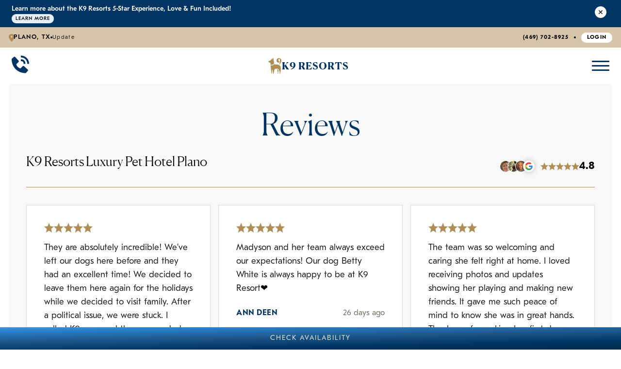

--- FILE ---
content_type: text/html; charset=utf-8
request_url: https://www.k9resorts.com/plano/about-us/testimonials/
body_size: 108294
content:
<!doctype html>
<html lang="en" dir="ltr">
<head>
<title>Testimonials | K9 Resorts Luxury Pet Hotel Plano</title>


<link rel="canonical" href="https://www.k9resorts.com/plano/about-us/testimonials/">
<meta name="description" content="See why pet owners trust K9 Resorts Luxury Pet Hotel Plano. Read testimonials about our luxury dog boarding and daycare services." />

<meta name="format-detection" content="telephone=no">



<meta property="og:url" content="https://www.k9resorts.com/plano/about-us/testimonials/">
<meta property="og:type" content="website">
<meta property="og:description" content="See why pet owners trust K9 Resorts Luxury Pet Hotel Plano. Read testimonials about our luxury dog boarding and daycare services.">
<meta property="og:title" content="Testimonials | K9 Resorts Luxury Pet Hotel Plano">
<meta name="viewport" content="width=device-width, initial-scale=1.0, maximum-scale=5.0">
<link rel="preconnect" href="https://www.googletagmanager.com">
<script async src="https://www.googletagmanager.com/gtag/js?id=G-YT4JZPV531"></script><script>
window.dataLayer = window.dataLayer || [];
function gtag(){dataLayer.push(arguments);}
function sbLoadGtag() {
  gtag('js', new Date());
  gtag('config', 'G-YT4JZPV531');}

sbLoadGtag();

</script>

  




  
  <style type="text/css" id="theme3155">@font-face{font-family:"Canela";src:url("/sb-k9resorts/fonts/Canela-Light-Web.woff2") format("woff2");font-weight:400;font-display:swap}@font-face{font-family:"Canela";src:url("/sb-k9resorts/fonts/Canela-Bold-Web.woff2") format("woff2");font-weight:700;font-display:swap}@font-face{font-family:"GT Eesti Text";src:url("/sb-k9resorts/fonts/GT-Eesti-Text-Light.woff2") format("woff2");font-weight:300;font-display:swap}@font-face{font-family:"GT Eesti Text";src:url("/sb-k9resorts/fonts/GT-Eesti-Text-Medium.woff2") format("woff2");font-weight:500;font-display:swap}@font-face{font-family:"GT Eesti Text";src:url("/sb-k9resorts/fonts/GT-Eesti-Text-Bold.woff2") format("woff2");font-weight:700;font-display:swap}.placeholder{position:relative}.placeholder:before{content:'';position:absolute;width:100%;height:100%;background-color:#000;opacity:.5;top:0;left:0}.placeholder .placeholder-p{color:red;font-size:4em;font-weight:700;top:5%;left:5%;position:absolute;margin:0;padding:0;z-index:5}@media screen and (max-width:1280px){.placeholder .placeholder-p{font-size:2em}}:root{--var-container-width-sm:980px;--var-container-width-med:1264px;--var-container-width:1408px;--var-container-width-lg:1440px;--var-container-width-full:1920px;--var-max-half-container:40em;--var-full-width-half-bg:calc(50vw - 2.25em);--var-font-headline:"Canela",serif;--var-font-text:"GT Eesti Text",sans-serif;--var-font-accent:"Canela",serif;--var-neutral-0:#fff;--var-neutral-100:#f8f8f7;--var-neutral-200:#ECECEA;--var-neutral-300:#c2c2bc;--var-neutral-400:#9e9e94;--var-neutral-500:#78786d;--var-neutral-600:#5e5e55;--var-neutral-700:#43433d;--var-neutral-800:#282824;--var-neutral-900:#000;--var-gold-100:#F3EFE9;--var-gold-300:#d6c5a8;--var-gold-500:#af8d54;--var-gold-700:#7a6139;--var-gold-900:#453821;--var-blue-100:#e6f0fa;--var-blue-300:#6ba9e0;--var-blue-500:#236aa9;--var-blue-700:#003462;--var-blue-900:#000e1a}*{box-sizing:border-box}html{font-size:18px}body{margin:0;font-family:var(--var-font-text);background-color:#fff}body>*{margin:0;font-weight:300}section{display:block;padding:0 1% .889rem}img{max-width:100%}ul{margin:0;padding:0;list-style:none}a{text-decoration:none;font-family:inherit;font-size:inherit;font-weight:inherit;line-height:inherit;color:inherit;transition:all .5s ease 0s;font-family:var(--var-font-text)}a:hover,a:focus{color:var(--var-blue-500)}button{border:unset;background:unset;text-decoration:none;font-family:inherit;font-size:inherit;font-weight:inherit;line-height:inherit;cursor:pointer}.st-section{margin:0 auto;max-width:var(--var-container-width)}.st-relative{position:relative}.st-hide{display:none}.st-flex{--_var-gap:.889em;display:flex;flex-wrap:wrap;justify-content:flex-start;align-items:flex-start;gap:.889em}.full{width:100%;max-width:100%}.st-item{--_var-item-width:var(--var-item-width,100%);max-width:100%;flex-basis:var(--_var-item-width)}.st-half>.st-item{--var-item-width:calc(50% - var(--_var-gap))}.st-third>.st-item{--var-item-width:calc(33.333333% - var(--_var-gap))}.st-four>.st-item{--var-item-width:calc(25% - var(--_var-gap))}.st-five>.st-item{--var-item-width:calc(20% - var(--_var-gap))}.st-six>.st-item{--var-item-width:calc(16.667% - var(--_var-gap))}.st-seven>.st-item{--var-item-width:calc(14.285% - var(--_var-gap))}.st-center{text-align:center}.flex-st-center{display:flex;justify-content:center;align-items:center;flex-wrap:wrap;text-align:center}.st-stretch{align-items:stretch}.st-align-center{align-items:center}.st-flex-between{justify-content:space-between}.image-cont{--_var-img-height:var(--var-image-height,185px);display:block;width:100%;height:var(--_var-img-height);overflow:hidden}.image-cont img{object-fit:cover;height:100%;width:100%;object-position:100% 50%}@media screen and (max-width:1440px){:root{--var-max-half-container:100%}}@media screen and (max-width:1280px){img{object-fit:cover;object-position:center center}.st-four>.st-item,.st-five>.st-item{--var-item-width:calc(33.333333% - var(--_var-gap))}}@media screen and (max-width:1024px){.st-third>.st-item,.st-four>.st-item,.st-five>.st-item{--var-item-width:calc(50% - var(--_var-gap))}}@media screen and (max-width:780px){.st-flex{flex-direction:column}.st-half>.st-item,.st-third>.st-item,.st-four>.st-item,.st-five>.st-item{--var-item-width:100%}section{padding:0 16px .889em}}.st-mobile{display:none!important}@media screen and (max-width:1000px){.st-mobile{display:flex!important}.st-desktop{display:none!important}}.st-square{--_var-bg-color:var(--var-bg-color,unset);background-color:var(--_var-bg-color);width:100%;aspect-ratio:1/1}.st-container{width:100%;max-width:var(--var-container-width);margin:0 auto}.st-container-med{width:100%;max-width:var(--var-container-width-med);margin:0 auto}.st-container-lg{width:100%;max-width:var(--var-container-width-lg);margin:0 auto}.st-container-full{width:100%;max-width:100%;margin:0 auto;padding-left:0;padding-right:0}.st-container-sm{width:100%;max-width:var(--var-container-width-sm);margin:0 auto}@media screen and (max-width:800px){.st-container{padding:0 .889em}}.embla{overflow:hidden;position:relative}.embla__container{display:flex}.embla__slide{flex:0 0 100%;min-width:0}.slider-controls{display:flex;justify-content:center;align-items:center;gap:2rem;margin-top:1.5rem;padding:.5rem}.slider-arrows{display:flex;align-items:center;gap:1rem}.slider-arrow{width:3rem;height:3rem;border-radius:50%;background-color:var(--var-blue-700);color:var(--var-neutral-0);border:none;cursor:pointer;display:flex;align-items:center;justify-content:center;font-size:0.8rem;font-weight:600;text-transform:uppercase;letter-spacing:0.5px;transition:.5s ease}.slider-arrow:hover:not(:disabled){background-color:var(--var-blue-500);transform:scale(1.05)}.slider-arrow:disabled{background-color:var(--var-neutral-400);opacity:0.5}.slider-dots{display:flex;gap:.5rem}.embla__dot{width:0.667rem;height:0.667rem;border-radius:50%;background-color:var(--var-gold-500);cursor:pointer;transition:.5s ease}.embla__dot:hover{background-color:var(--var-gold-300)}.embla__dot--selected{width:1rem;border-radius:1rem}.embla .embla__viewport{overflow:hidden}.embla .embla__container{display:flex}.embla .embla__slide{flex:0 0 100%;min-width:0}.hamburger-menu{padding:.5rem;padding-right:0}.hamburger-menu>span{display:block;background-color:var(--var-blue-700);width:2rem;height:3px;border-radius:1px;margin-bottom:6px}.hamburger-menu>span:last-child{margin-bottom:0}h1,.looks-like-h1{font-family:var(--var-font-headline);color:var(--var-neutral-900);font-size:3.556em;font-weight:400;line-height:110%}h2,.looks-like-h2{font-family:var(--var-font-headline);color:var(--var-neutral-900);font-size:2.667em;font-weight:400;line-height:110%}h2.blue-700{color:var(--var-blue-700)}h3.blue-900{color:var(--var-blue-900)}h3,.looks-like-h3{font-family:var(--var-font-text);color:var(--var-neutral-900);font-size:1.778em;font-weight:300;line-height:115%;margin:0}h4,.looks-like-h4{font-family:var(--var-font-headline);color:var(--var-neutral-900);font-size:1.334em;font-weight:700;line-height:125%}h5,.looks-like-h5{font-family:var(--var-font-text);color:var(--var-neutral-900);font-size:.889em;font-weight:300;letter-spacing:1.6px;line-height:150%;text-transform:uppercase}p,.looks-like-p{font-family:var(--var-font-text);color:var(--var-neutral-900);font-size:1em;font-weight:300;line-height:150%}.looks-like-p2{font-family:var(--var-font-text);color:var(--var-neutral-900);font-size:.778rem;font-weight:300;line-height:160%}small p,.looks-like-sm-p{font-family:var(--var-font-text);color:var(--var-neutral-900);font-size:.778em;font-weight:500;line-height:160%}.separator-dot{height:4px;width:4px;background-color:var(--var-neutral-900);border-radius:50%;display:inline-block;margin:0 .667em}.separator-dot-blue{height:4px;width:4px;background-color:var(--var-blue-900);border-radius:50%;display:inline-block;margin:0 .667em}.separator-dot-alt{width:4px;height:4px;background-color:var(--var-neutral-900);border-radius:50%}.underline-hover:before{content:'';position:absolute;bottom:0;left:0;width:0%;border-bottom:2px solid var(--var-blue-900);transition:.5s ease}.underline-hover:hover::before{width:100%;border-color:var(--var-blue-500)}.btn-sm,.btn-sm-v1,.btn-sm-v2{display:inline-flex;padding:.556em .889em;justify-content:center;align-items:center;border-radius:1.839em;transition:.5s ease;position:relative;overflow:hidden;text-decoration:none!important;text-transform:uppercase}.btn,.btn-v1,.btn-v2,input[type="submit"]{display:inline-flex;min-width:11.112em;padding:.889em 1.389em;justify-content:center;align-items:center;border-radius:1.839em;transition:.5s ease;position:relative;overflow:hidden;text-decoration:none!important;text-transform:uppercase;font-size:13px;letter-spacing:2px;line-height:100%}.btn-lg,.btn-lg-v1,.btn-lg-v2{display:inline-flex;min-width:13.889em;padding:1.334em 2.667em;justify-content:center;align-items:center;border-radius:1.839em;transition:.5s ease;position:relative;overflow:hidden;text-decoration:none!important;text-transform:uppercase;font-size:14px;line-height:100%;letter-spacing:2px}.btn,.btn-v1,.btn-sm-v1,.btn-lg-v1,.btn:hover,.btn-v1:hover,.btn-sm-v1:hover,.btn-lg-v1:hover,.btn:focus,.btn-v1:focus,.btn-sm-v1:focus,.btn-lg-v1:focus,input[type="submit"],input[type="submit"]:hover{color:var(--var-neutral-0)}.btn-v2:hover,.btn-sm-v2:hover,.btn-lg-v2:hover,.btn-v2:focus,.btn-sm-v2:focus,.btn-lg-v2:focus{color:var(--var-neutral-900)}.btn-sm,.btn-sm-v1,.btn,.btn-v1,.btn-lg,.btn-lg-v1,input[type="submit"]{background:linear-gradient(179deg,#84B8E6 -23.23%,#2C84D3 9.81%,#1D578B 43.85%,#003462 75.89%,#002647 108.93%,#00182E 141.97%);box-shadow:0 22px 6px 0 rgba(0,0,0,0.00),0 14px 6px 0 rgba(0,0,0,0.01),0 8px 5px 0 rgba(0,0,0,0.05),0 4px 4px 0 rgba(0,0,0,0.09),0 1px 2px 0 rgba(0,0,0,0.10)}.btn-sm:hover,.btn-sm-v1:hover,.btn:hover,.btn-v1:hover,.btn-lg:hover,.btn-lg-v1:hover,.btn-sm:focus,.btn-sm-v1:focus,.btn:focus,.btn-v1:focus,.btn-lg:focus,.btn-lg-v1:focus,input[type="submit"]:hover,input[type="submit"]:focus{background:linear-gradient(var(--var-blue-500),var(--var-blue-500));box-shadow:none}.btn-sm-v2,.btn-v2,.btn-lg-v2{background:linear-gradient(179deg,#F5F1EA -23.23%,#DFD1B9 9.81%,#C4AC82 42.85%,#B79966 75.89%,#927544 108.93%,#6F5934 141.97%);box-shadow:0 22px 6px 0 rgba(0,0,0,0.00),0 14px 6px 0 rgba(0,0,0,0.01),0 8px 5px 0 rgba(0,0,0,0.05),0 4px 4px 0 rgba(0,0,0,0.09),0 1px 2px 0 rgba(0,0,0,0.10)}.btn-sm-v2:hover,.btn-v2:hover,.btn-lg-v2:hover,.btn-sm-v2:focus,.btn-v2:focus,.btn-lg-v2:focus{background:linear-gradient(var(--var-gold-500));box-shadow:none}.btn-sm.alt,.btn-sm-v1.alt,.btn.alt,.btn-v1.alt,.btn-lg.alt,.btn-lg-v1.alt{width:100%;border-radius:0;padding:.5em}.arrow-cta{margin-top:2.667em;text-align:center}.arrow-cta.left{text-align:left}.arrow-cta.right{text-align:right}.arrow-btn{display:inline-flex;align-items:center;gap:0.667rem;font-family:var(--var-font-text);color:var(--var-blue-700);text-decoration:none;font-size:.889rem;font-weight:500;letter-spacing:1.3px;line-height:150%;text-transform:uppercase;padding-bottom:0.25em;transition:0.5s ease;text-decoration:none!important}.arrow-btn.dark{color:var(--var-blue-900)}.arrow-btn span{border-bottom:2px solid var(--var-blue-700);transition:.5s ease}.arrow-btn.dark span{border-bottom:2px solid var(--var-blue-900)}.arrow-btn:hover span{border-color:var(--var-blue-500)}.arrow-btn:hover{color:var(--var-blue-500)}.arrow-btn svg{width:2.667rem;height:.889rem;transition:.5s ease;fill:var(--var-blue-700)}.arrow-btn.dark svg{fill:var(--var-blue-900)}.arrow-btn:hover svg{transform:translateX(.5rem);fill:var(--var-blue-500)}.bg-gold-100{background-color:var(--var-gold-100)}.bg-gold-100>.bg-gold-100{background-color:transparent}.bg-gold-300{background-color:var(--var-gold-300)}.bg-gold-300>.bg-gold-300{background-color:transparent}.half-bg-full-right,.half-bg-full-left{position:relative}.half-bg-full-right:before,.half-bg-full-left:before{content:'';position:absolute;top:0;width:calc(50vw - 1.5rem);height:100%;z-index:-1}.half-bg-full-right:before{left:0}.half-bg-full-left:before{right:0}@media screen and (max-width:1440px){.half-bg-full-right:before,.half-bg-full-left:before{display:none}}@media screen and (max-width:1280px){.bg-gold-100{background-color:transparent}.bg-gold-100>.bg-gold-100{background-color:var(--var-gold-100)}.bg-gold-300{background-color:transparent}.bg-gold-300>.bg-gold-300{background-color:var(--var-gold-300)}}@media screen and (max-width:1024px){h1,.looks-like-h1{font-size:2.5em}h2,.looks-like-h2{font-size:2em}p,.looks-like-p{font-size:.9em}}@media screen and (max-width:780px){h1,.looks-like-h1{font-size:2em}h2,.looks-like-h2{font-size:1.778em}p,.looks-like-p{font-size:.834em}.arrow-btn{justify-content:center;width:100%}}section.content-area{margin:0 auto}.content-area{position:relative;padding:4em;margin:0 1em;margin-bottom:0.889rem}.content-area header{text-align:center}.content-area header h2{font-weight:300;color:var(--var-blue-700);margin-top:0;padding-top:0}.content-styles{position:relative}.content-styles h2{color:var(--var-blue-700);font-family:var(--var-font-headline);font-weight:300}.content-styles h3{color:var(--var-blue-700);font-weight:400;font-family:var(--var-font-headline)}.content-styles p{color:var(--var-neutral-900)}.content-styles p strong{font-weight:700}.content-styles p:last-child{margin-bottom:0}.content-styles .lead{color:var(--var-neutral-900)}.content-styles a{color:var(--var-gold-500);text-decoration:underline;transition:.5s ease}.content-styles a[class^="btn"]{color:#fff}.bg-gold-100 .content-styles a{color:var(--var-neutral-900)}.content-styles a:hover,.content-styles a:focus{color:var(--var-blue-500)}.content-styles ul,.content-styles ol{margin:1.25rem 0;padding-left:2rem}.content-styles ul{list-style:none}.content-styles ul li{position:relative;margin-bottom:1.334em;padding-left:0.5em;font-weight:300}.content-styles ul li:before{content:url(/sb-k9resorts/paw-bullet.svg);position:absolute;left:-1.5rem;top:0;width:6px;height:6px;transform:translateY(-50%)}.content-styles ol{list-style:decimal}.content-styles ol li{margin-bottom:2.223em;padding-left:0.5rem}.content-styles ol li::marker{color:var(--var-neutral-900);font-weight:700}.content-styles ul ul,.content-styles ol ol,.content-styles ul ol,.content-styles ol ul{margin:0.5rem 0;padding-left:1.5rem}.content-styles ul ul li:before{width:4px;height:4px}.content-styles blockquote{position:relative;margin:2rem 0;padding:1.5rem 2rem;background-color:var(--var-gold-100);border-left:4px solid var(--var-gold-500);font-style:italic;font-size:1.125rem;line-height:1.7;color:var(--var-neutral-800)}.content-styles blockquote p:last-child{margin-bottom:0}.content-styles blockquote cite{display:block;margin-top:1rem;font-style:normal;font-size:0.875rem;font-weight:600;color:var(--var-blue-700)}.content-styles blockquote cite:before{content:'— '}.content-styles code{font-size:0.875rem;background-color:var(--var-neutral-100);padding:0.25rem 0.5rem;border-radius:3px;color:var(--var-neutral-800)}.content-styles pre{background-color:var(--var-neutral-100);padding:1.5rem;border-radius:6px;overflow-x:auto;margin:1.5rem 0}.content-styles pre code{background:none;padding:0;font-size:0.875rem;line-height:1.5}.content-styles img{max-width:100%;height:auto;border-radius:6px;margin:1.5rem 0}.content-styles figure{margin:2rem 0;text-align:center}.content-styles figure img{margin:0 0 0.75rem 0}.content-styles figcaption{font-size:0.875rem;color:var(--var-neutral-600);font-style:italic;line-height:1.4}.content-styles table{width:100%;margin:2rem 0;border-collapse:collapse;border-radius:6px;overflow:hidden;box-shadow:0 2px 10px rgba(0,0,0,0.1)}.content-styles table th,.content-styles table td{padding:1rem;text-align:left;border-bottom:1px solid var(--var-neutral-200)}.content-styles table th{background-color:var(--var-blue-700);color:var(--var-neutral-0);font-weight:600;font-size:0.875rem;text-transform:uppercase;letter-spacing:0.5px}.content-styles table tbody tr:hover{background-color:var(--var-gold-100)}.content-styles table tbody tr:last-child td{border-bottom:none}.content-styles hr{border:none;height:2px;background:linear-gradient(to right,transparent,var(--var-gold-500),transparent);margin:3rem 0}.content-styles .highlight-box{background-color:var(--var-gold-100);border:1px solid var(--var-gold-300);border-radius:6px;padding:1.5rem;margin:2rem 0}.content-styles .highlight-box h3:first-child,.content-styles .highlight-box h4:first-child{margin-top:0;color:var(--var-gold-700)}.content-styles .info-box{background-color:var(--var-blue-100);border-left:4px solid var(--var-blue-500);padding:1.5rem;margin:2rem 0;border-radius:0 6px 6px 0}.content-styles .info-box h3:first-child,.content-styles .info-box h4:first-child{margin-top:0;color:var(--var-blue-700)}.content-styles.narrow{margin:0 auto}.content-styles.wide{margin:0 auto}.content-styles .btn-v1,.content-styles .btn-lg-v1,.content-styles .btn-v2,.content-styles .btn-lg-v2{margin-top:1rem}.content-styles>*:first-child,.content-styles>*:first-child>*:first-child{padding-top:0;margin-top:0}.content-styles>*:last-child,.content-styles>*:last-child>*:last-child{padding-bottom:0;margin-bottom:0}.content-area .btn-v1,.content-area .btn-lg-v1,.content-area .btn-v2,.content-area .btn-lg-v2{margin-top:1rem}.content-grid{margin:2.223em 0}.content-grid .st-half{display:flex;flex-wrap:wrap;align-items:flex-start;justify-content:flex-start;gap:1%}.content-grid .st-half>.st-item{width:49.5%;--var-item-width:49.5%}.content-styles .day-night{position:relative}.content-styles .day-night .icon-gradient{position:absolute;top:0;left:0;height:100%;background:linear-gradient(180deg,#AF8D54 0%,#183661 100%);display:flex;flex-direction:column;justify-content:space-between;padding:.35em .25em;border-radius:100px}.content-styles .day-night ul li::before{display:none}@media screen and (max-width:1280px){.content-area{margin:0 auto}.content-area.bg-gold-100{padding:0 1em}.content-area.bg-gold-100>*{padding:2.667em 1em}}@media screen and (max-width:1024px){.content-area{padding:2.667em 1em;margin:1rem 0}.content-styles h1{font-size:2.25rem}.content-styles h2{font-size:1.875rem;margin-top:2.5rem}.content-styles h3{font-size:1.375rem;margin-top:2rem}.content-styles .lead{font-size:1.0625rem}.content-grid{margin:1em 0}.content-grid .st-half{gap:0}.content-grid .st-half>.st-item{width:100%;--var-item-width:100%}.content-styles ul li{margin-bottom:.75em}}@media screen and (max-width:780px){.content-styles h1{font-size:2rem;margin-bottom:1.5rem}.content-styles h2{font-size:1.75rem;margin-top:2rem;margin-bottom:1.25rem}.content-styles h3{font-size:1.5rem;margin-top:1.75rem}.content-styles h4{font-size:1.25rem}.content-styles p{margin-bottom:1.25rem}.content-styles .lead{font-size:1rem;margin-bottom:2rem}.content-styles ul,.content-styles ol{padding-left:1.5rem}.content-styles li{font-size:.8em}.content-styles ul li:before{left:-1.25rem}.content-styles blockquote{margin:1.5rem 0;padding:1rem 1.5rem;font-size:1rem}.content-styles table{font-size:0.875rem}.content-styles table th,.content-styles table td{padding:0.75rem 0.5rem}.content-styles .highlight-box,.content-styles .info-box{padding:1.25rem;margin:1.5rem 0}}@media screen and (max-width:480px){.content-area{padding:1em}.content-area.bg-gold-100{padding:0 1em}.content-styles h1{font-size:1.75rem}.content-styles h2{font-size:1.5rem}.content-styles h3{font-size:1.3rem}.content-styles blockquote{padding:1rem;margin:1rem 0}.content-styles table{font-size:0.8rem;overflow-x:auto;display:block;white-space:nowrap}.content-styles .highlight-box,.content-styles .info-box{padding:1rem}}.form{width:100%}.form-container{display:flex;align-items:stretch;width:100%;margin:0 auto;justify-content:flex-end}.form-holder{display:flex;flex-direction:column;justify-content:center}.form-header{margin-bottom:1em}.form-header h2{font-weight:300;color:var(--var-blue-700);margin:0}.form-header h3{color:var(--var-blue-900);font-family:var(--var-font-headline);margin-top:1.334rem;margin-bottom:.889rem}.form-inner{width:100%}.sb-fieldset{border:none;padding:0;margin:0}.sb-formfield{margin-bottom:1.5rem;position:relative}.sb-formfield:last-of-type{margin-bottom:2rem}.sb-formfield label{color:var(--var-neutral-900,#000);font-family:var(--var-font-text);font-size:10px;font-style:normal;font-weight:300;line-height:160%;position:absolute;top:.223rem;left:.667rem}.sb-formfield.check-box label{position:relative;top:auto;left:auto}.sb-formfield.drop-down label{display:none}.sb-formfield.drop-down svg{position:absolute;top:50%;transform:translateY(-50%);right:.667rem}.sb-formfield input[type="text"],.sb-formfield input[type="email"],.sb-formfield input[type="tel"],.sb-formfield select,.sb-formfield textarea,.sb-formfield input[type="search"],.sb-formfield input[type="date"]{width:100%;padding:1.223rem .667rem .334rem .667rem;border:1px solid var(--var-neutral-700);font-family:var(--var-font-text);font-size:.889em;color:var(--var-neutral-500);background-color:var(--var-neutral-0);transition:.5s ease;resize:none;font-weight:300}.sb-formfield input[type="text"]:focus,.sb-formfield input[type="email"]:focus,.sb-formfield input[type="tel"]:focus,.sb-formfield select:focus,.sb-formfield textarea:focus{outline:none;border-color:var(--var-blue-500);box-shadow:0 0 0 3px rgba(35,106,169,0.1)}.sb-formfield input::placeholder,.sb-formfield textarea::placeholder{color:var(--var-neutral-400);font-weight:300}.sb-formfield select{cursor:pointer;padding:.667rem;height:100%;font-weight:300}.sb-formfield input[type="checkbox"]{width:auto;margin-right:0.5rem;transform:scale(1.2)}.sb-formfield label:has(+ select){display:none}.sb-formfield:has(input[type="file"]) label{position:relative;left:0;top:0}.sb-formfield:has(input[type="file"]){display:flex;flex-direction:column;gap:12px;padding:8px 12px 16px;background-color:#fff;border:1px solid var(--var-neutral-500)}.checkbox-field input[type="checkbox"]{width:auto;margin-right:0.75rem;margin-top:0.125rem;transform:scale(1.2);flex-shrink:0}.checkbox-field label{font-size:0.85rem;font-weight:400;margin-bottom:0;line-height:1.4;cursor:pointer}.form-row{display:flex;gap:1rem;margin-bottom:1.5rem}.form-row .sb-formfield{flex:1;margin-bottom:0;position:relative;margin-top:0}.form-col-2{display:flex;gap:1rem}.form-col-2 .sb-formfield{flex:1}.form-col-3{display:flex;gap:1rem}.form-col-3 .sb-formfield{flex:1}.full{width:100%}.form-disclaimer{margin-top:1.5rem}.form-disclaimer p{font-size:0.75rem;color:var(--var-neutral-600);line-height:1.4;margin:0}.form-required label::after{content:' *';color:#e74c3c;font-weight:bold}.submit{padding:0;margin:0}.submit>*{display:flex;color:var(--var-neutral-0);text-align:center;font-family:var(--var-font-text);font-size:.85em;font-style:normal;font-weight:700;line-height:100%;letter-spacing:2px;text-transform:uppercase;border:none;cursor:pointer}@media screen and (max-width:1280px){.form-area .form-holder{padding:2.667em 2em}}@media screen and (max-width:1024px){.form-area .form-holder{padding:2.667em 1em}.form-header h2{text-align:center}.form-header h3{text-align:center}}@media screen and (max-width:780px){.form-container{flex-direction:column}.form-container>*{width:100%}.form-row{flex-direction:column;gap:0;margin-bottom:0}.form-row .sb-formfield{margin-bottom:1.5rem}.form-col-2,.form-col-3{flex-direction:column}.form-header h2{font-size:1.778em}.form-header h3{font-size:1.2em}.sb-formfield select{padding:.9rem .667rem}.form .submit .button{width:100%;min-width:auto}}.st-header{background-color:var(--var-neutral-0);position:fixed;top:0;left:0;right:0;background-color:transparent;z-index:10}.st-header .st-container-full,.st-header .st-container-lg{padding:.889em 1.334rem}.desktop-nav{background-color:var(--var-neutral-0)}.top-banner{background-color:var(--var-gold-300);color:var(--var-neutral-700);padding:.667em 0;font-size:0.889em;font-weight:500;letter-spacing:1px;text-transform:uppercase}.top-banner .top-banner-holder{width:100%;margin:0 auto;padding:0 1.112em;display:flex;justify-content:space-between;align-items:center}.st-header .location{display:flex;align-items:center;justify-content:center;gap:8px}.st-header .location a{color:var(--var-neutral-900,#000);font-family:var(--var-font-text);font-size:.723em;font-weight:700;line-height:150%;letter-spacing:1.3px;text-transform:uppercase;transition:.5s ease;display:contents}.st-header.local .location a{display:block;font-weight:300;text-transform:none}.st-header .location .location-info .location-name{font-weight:400}.st-header.local .location a:hover{color:var(--var-neutral-900,#000);text-decoration:underline}.st-header.local .location-info .separator-dot-blue{margin:0}.st-header .location a:hover,.st-header .location a:focus{color:var(--var-blue-500)}.location-icon{width:.667em;height:.889em;aspect-ratio:3/4;fill:var(--Gold-500,#AF8D54)}.phone-con{display:flex;justify-content:center;align-items:center}.st-header.local .location-info{display:flex;align-items:center;gap:.667em}.st-header .location-info .location-name{font-weight:400}.st-header .location-info span{font-size:13px;text-transform:uppercase}.st-header .location-info .separator-dot-blue:before{height:4px;width:4px;border-radius:50%;display:inline-block;margin:0 .667em;content:''}.st-header .phone{font-weight:600;color:var(--var-neutral-900);cursor:default;font-size:.723em;font-style:normal;font-weight:700;line-height:150%;letter-spacing:1.3px;text-transform:uppercase}.st-header .phone:hover{text-decoration:underline}.phone-con .login{color:var(--var-neutral-900,#000);font-family:var(--var-font-text);font-size:.723em;font-style:normal;font-weight:700;line-height:150%;letter-spacing:1.3px;text-transform:uppercase;padding:2px 12px;background-color:#fff;border-radius:100px}.phone-con .login:hover,.phone-con .login:focus{color:var(--var-blue-500)}.top-nav-container{display:flex;justify-content:space-between}.st-header-logo{display:flex;align-items:center}.st-header-logo a{display:flex;align-items:center;gap:8px;text-decoration:none;color:var(--var-blue-700)}.st-header .logo{display:flex;align-items:center;justify-content:center}.logo .logo-holder{position:relative}.logo .logo-holder .animated{position:absolute;width:200%;height:200%;top:-1em}.logo .logo-holder .static{position:relative;opacity:0}.st-header .logo img{object-fit:cover;object-position:center}.st-header .logo-text{font-family:var(--var-font-headline);font-size:30px;font-weight:700;color:var(--var-blue-700)}.st-header-nav{display:flex;align-items:center;gap:2.223em}.tier-1-nav{display:flex;align-items:center;gap:1.778em;list-style:none;margin:0;padding:0}.tier-1-nav-item{position:relative}.tier-1-nav-link{font-family:var(--var-font-text);font-size:0.723em;font-weight:500;text-transform:uppercase;letter-spacing:1.3px;color:var(--var-neutral-900);text-decoration:none;padding:.889em 0;transition:.5s ease;display:block;position:relative}.tier-1-nav-link:after{content:'';width:0%;height:.1em;background-color:var(--var-gold-500);position:absolute;bottom:0;left:0;transition:.5s ease}.tier-1-nav-item:hover .tier-1-nav-link:after,.tier-1-nav-item:focus .tier-1-nav-link:after{width:100%}.tier-1-nav-item:hover .tier-1-nav-link,.tier-1-nav-item:hover .tier-1-nav-link{color:var(--var-gold-500)}.tier-1-nav-link:hover,.tier-1-nav-link:focus{color:var(--var-gold-500)}.tier-2-nav{position:absolute;top:100%;left:0;background-color:var(--var-neutral-0);min-width:12.223em;box-shadow:0 6px 8px 0 rgba(0,0,0,0.25);opacity:0;visibility:hidden;transform:translateY(-10px);transition:.5s ease;z-index:100;margin-top:.25rem;overflow:hidden;list-style:none;padding:0}.tier-1-nav-item:hover .tier-2-nav,.tier-1-nav-item:focus .tier-2-nav{opacity:1;visibility:visible;transform:translateY(0)}.tier-2-nav-item{border-bottom:1px solid var(--var-neutral-200)}.tier-2-nav-item:last-child{border-bottom:none}.tier-2-nav-link{display:block;padding:.889em 1.112em;color:var(--var-neutral-900);text-decoration:none;font-size:0.723em;font-weight:200;letter-spacing:0.5px;transition:.25s ease;text-transform:none}.tier-2-nav-link:hover,.tier-2-nav-link:focus{background-color:var(--var-neutral-100);color:var(--var-gold-500);text-decoration:underline}.mobile-nav{position:relative;display:none}.mobile-top-nav{display:flex;align-items:center;justify-content:space-between;padding:1%;background-color:var(--var-neutral-0)}.mobile-menu-overlay{position:fixed;top:0;left:0;right:0;bottom:0;background-color:rgba(0,0,0,0.5);z-index:999;opacity:0;visibility:hidden;transition:.5s ease}.mobile-menu{position:fixed;top:0;left:0;width:100%;max-width:400px;height:100vh;background-color:var(--var-neutral-0);z-index:1000;transform:translate(-100%);transition:.5s ease;overflow-y:auto}.mobile-menu.active{transform:translate(0)}.mobile-menu-header{background-color:var(--var-gold-300);padding:1.111rem;display:flex;align-items:center;justify-content:space-between;font-size:0.889em;font-weight:500;letter-spacing:1px;text-transform:uppercase;color:var(--var-neutral-700)}.mobile-menu-close{background:none;border:none;font-size:1.333rem;cursor:pointer;color:var(--var-neutral-700);padding:.3rem}.mobile-menu-panel{position:absolute;top:0;left:0;width:100%;height:100%;background-color:var(--var-neutral-0);transform:translateX(0);transition:.5s ease}.mobile-menu-panel.slide-left{transform:translateX(-100%)}.mobile-menu-panel.slide-right{transform:translateX(100%)}.panel-header{background-color:var(--var-gold-300);padding:1.111rem;display:flex;align-items:center;justify-content:space-between;font-size:0.889em;font-weight:500;letter-spacing:1px;text-transform:uppercase;color:var(--var-neutral-700)}.panel-back-btn{background:none;border:none;cursor:pointer;display:flex;align-items:center;gap:.5rem;font-size:0.889em;font-weight:500;letter-spacing:1px;text-transform:uppercase;color:var(--var-neutral-700)}.panel-back-btn svg{width:1rem;height:1rem;fill:var(--var-neutral-700)}.panel-close-btn{background:none;border:none;font-size:1.334rem;cursor:pointer;color:var(--var-neutral-700);padding:5px}.mobile-menu-content{padding:0;max-height:65vh;overflow:scroll}.menu-section{border-bottom:1px solid var(--var-neutral-200)}.menu-item{display:flex;align-items:center;justify-content:space-between;padding:1em;text-decoration:none;color:var(--var-neutral-900);font-size:1em;font-weight:400;border-bottom:1px solid var(--var-neutral-200);transition:background-color 0.2s ease}.menu-item:hover{background-color:var(--var-neutral-100)}.menu-item:last-child{border-bottom:none}.menu-item.submenu-item{padding-left:2rem;font-size:0.9em;color:var(--var-neutral-600)}.mobile-btn-callout{display:flex;align-items:center;justify-content:center;margin-top:1rem;position:fixed;bottom:0;left:0;width:100%}.mobile-btn-callout .btn-lg-v1{width:100%;border-radius:0;padding:.5em}.alert-banner-content{display:flex;align-items:center justify-content:flex-end}.alert-banner-text{display:flex;align-items:center;gap:16px;width:100%;justify-content:center}.st-header .alert-banner-holder{background-color:var(--var-blue-700);padding:8px 24px}.alert-banner-text p{color:#fff;font-size:14px;font-weight:500;margin:0}.alert-button{font-size:10px;font-weight:500;line-height:150%;letter-spacing:1px;text-transform:uppercase;padding:2px 8px;background-color:var(--var-blue-100);border-radius:100px}.mbl-cta{display:none;position:fixed;bottom:0;left:0;width:100%;border-radius:0;padding:16px 24px}.st-header .btn-v1{font-size:13px;letter-spacing:2px}@media screen and (max-width:1440px){.st-header .logo-text{font-size:1.5em}}@media screen and (max-width:1280px){.st-header-nav .btn-v1{display:none}}@media screen and (max-width:1280px){.top-nav-container{display:none}.mobile-nav{display:block}.mobile-top-nav .phone{display:none}.st-header .logo-text{font-size:1.11rem;letter-spacing:1px}.st-header .logo img{max-height:2rem}.alert-banner-text{flex-direction:column;align-items:flex-start}}@media screen and (max-width:1280px){.mobile-top-nav .phone{display:block}.mobile-menu{max-width:100%}.mbl-cta{display:flex}}@media screen and (max-width:480px){.phone-con .phone,.phone-con .separator-dot-blue{display:none}.st-header .location-info span{max-width:min-content}}.st-header.corp{position:fixed}.st-header.corp{position:fixed}.banner-section{display:flex;align-items:center;padding-top:0}.banner-container{width:100%;margin:0 1em;display:flex;align-items:stretch;justify-content:flex-end;gap:1%}.banner-container>*{width:49.5%}.banner-container .alt{display:none}.banner-content{background-color:var(--var-gold-100);display:flex;align-items:flex-end;flex-wrap:wrap;padding:3.5% 5%;position:relative}.banner-content::before{content:'';background-color:var(--var-gold-100);top:0;right:0;width:calc(50vw - 2.25em);position:absolute;height:100%;z-index:-1}.banner-content>*{width:100%}.banner-content .banner-callout{display:flex;flex-direction:column;align-items:flex-start;justify-content:flex-start;flex-wrap:wrap}.banner-content .banner-callout .looks-like-h2{margin:0;color:var(--var-blue-700);font-weight:400;font-size:1.778em;font-family:var(--var-font-text)}.banner-content .banner-callout .looks-like-h3{margin:0;margin-bottom:2.223rem;font-size:1.778em;font-weight:300;color:var(--var-blue-900);font-family:var(--var-font-text);width:100%}.corp .banner-content .banner-callout .looks-like-h3{border-top:none;margin-bottom:.667rem;padding:0}.banner-content .zip-search-form{display:flex;margin:0;position:relative}.banner-content .zip-search-input{flex:1;padding:.223rem .223rem .223rem .667rem;border-radius:100px;border:0.5px solid var(--var-gold-700,#7A6139);font-family:var(--var-font-text);font-size:0.9rem;color:var(--var-neutral-700);width:100%;min-height:3.112rem}.banner-content .zip-search-input::placeholder{color:var(--var-gold-700)}.banner-content .zip-search-btn{padding:1rem;background-color:var(--var-blue-700);color:var(--var-neutral-0);border:none;font-family:var(--var-font-text);border-radius:33px;font-size:.556rem;font-weight:700;text-transform:uppercase;letter-spacing:2px;cursor:pointer;transition:.5s ease;position:absolute;--var-zip-btn-space:.226rem;top:var(--var-zip-btn-space);right:var(--var-zip-btn-space);height:(100% - (var(--var-zip-btn-space) * 2));transform:unset}.banner-content .zip-search-btn:hover{background-color:var(--var-blue-500)}.banner-title{font-family:var(--var-font-headline);font-weight:300;line-height:1.1;color:var(--var-blue-700);margin-bottom:2.223rem}.local .banner-title{padding-top:0;margin-top:0}.banner-cta{margin-bottom:3rem}.banner-award{display:flex;align-items:center;gap:1rem;color:var(--var-neutral-700);font-size:0.9rem;font-weight:500;text-transform:uppercase;letter-spacing:1px}.banner-award p{font-family:var(--var-font-text);font-size:.889em;font-weight:700;line-height:150%;letter-spacing:1.6px;text-transform:uppercase}.banner-award span{font-weight:400;letter-spacing:normal;text-transform:none}.award-icon{width:40px;height:40px;fill:var(--var-gold-500)}.banner-image{height:39em}.banner-image img{height:100%;width:100%;object-fit:cover;object-position:center}.local .banner-content .banner-callout .looks-like-h3{margin-bottom:16px}.hero-reviews{display:flex;align-items:center;flex-wrap:wrap;justify-content:center;gap:16px;margin-bottom:40px}.hero-reviews .arrow-cta{margin:0}.reviews-rating-cont p{margin:0;font-size:16px;font-weight:500;line-height:100%;letter-spacing:1.6px}.banner-content .coming-soon-text{font-size:32px;color:var(--var-blue-700);font-weight:700;line-height:115%;margin:0 0 12px;width:100%;border-bottom:1px solid var(--var-gold-500);padding:12px 0}@media screen and (max-width:1440px){.banner-content{margin:0 auto}.banner-content::before{display:none}.banner-image{}.banner-image img{width:100%}}@media screen and (max-width:1280px){.banner-title{font-size:2.5em}.local .banner-title{margin-top:1.778rem}.banner-content .banner-callout .looks-like-h2,.banner-content .banner-callout .looks-like-h3{font-size:1.25em}.banner-image{height:27em}.banner-image img{object-fit:cover;object-position:center;height:100%}.banner-cta{margin-bottom:0}.banner-award{font-size:.7em}}@media screen and (max-width:1024px){.banner-image{height:25em}.banner-title{font-size:2em}.banner-cta{font-size:.8em}.banner-award{font-size:.7em}.hero-reviews{gap:0 12px}.hero-reviews .arrow-cta{width:100%}}@media screen and (max-width:780px){.banner-section{padding:0 0 .889rem}.corp .banner-content .banner-callout .looks-like-h3{font-size:1.223rem}.banner-container{flex-direction:column}.banner-content .banner-callout{justify-content:center}.banner-content .banner-callout>*{width:100%;text-align:center}.banner-container>*{width:100%}.banner-image{height:20em}.banner-title{font-size:2.75em;text-align:center}.banner-award{font-size:.8em;flex-direction:column;text-align:center}.banner-award{font-size:.8em}.banner-award p{margin-top:0}.banner-cta>.btn-lg-v1{display:none}.banner-container .alt{display:flex}.banner-content .zip-search-form{margin-bottom:2.223rem}}@media screen and (max-width:480px){.banner-title{font-size:2em}.banner-award{font-size:.7em}}.better-area{display:block}.better-area-container{display:flex;justify-content:space-between;align-items:stretch;margin:0 1em}.better-area-container>*{width:49.5%;border:solid 2px var(--var-blue-700)}.better-images{display:flex;align-items:stretch;justify-content:flex-start}.better-images li{display:flex;align-items:center;justify-content:center;padding:.639rem 0;border-right:solid 1px var(--var-blue-300)}.better-images li:last-child{border-right:none}.better-area-container>a{display:flex;justify-content:center;align-items:center;position:relative}.better-area-container>a:hover{color:var(--var-neutral-100)}.better-area-container>a:before{content:'';position:absolute;left:0;top:0;width:0%;height:100%;z-index:-1;background-color:var(--var-blue-700);transition:.5s ease}.better-area-container>a:hover:before{width:100%}.better-area-container>a span{display:flex;padding:.5rem;background-color:var(--var-blue-700);border-radius:50%;margin-left:.667rem;transition:.5s ease}.better-area-container>a:hover span{margin-left:1.335rem}@media screen and (max-width:1440px){.better-area-container{margin:0 auto}}@media screen and (max-width:780px){.better-area-container{flex-direction:column}.better-area-container>*{width:100%}.better-area-container>a{margin-top:1em;padding:1em}}.video-area{display:block}.video-area-holder{position:relative;width:100%;height:600px;overflow:hidden}.video-area-holder video{position:absolute;top:50%;left:50%;min-width:100%;min-height:100%;width:auto;height:auto;transform:translate(-50%,-50%);object-fit:cover}.video-caption{position:absolute;bottom:0;left:0;display:flex;gap:16px;align-items:center;transform:translate(24px,-12px);cursor:pointer;transition:opacity 0.3s ease-in-out;z-index:10}.video-caption p{font-size:16px;font-family:var(--var-font-text);font-weight:500;color:#fff;text-transform:uppercase;letter-spacing:1.6px;line-height:150%}@media screen and (max-width:1440px){.video-area-holder{margin:0 auto}}@media screen and (max-width:1000px){.video-area-holder{height:175px}}.accommodation-area{display:block;background-color:var(--var-gold-100);margin:0 1em;margin-bottom:.889em}.accommodation-area.local{margin-top:.889em}.accommodation-holder{padding:4rem}.accommodation-holder>header{flex-direction:column}.accommodation-area header h2{margin:0;font-weight:300;color:var(--var-blue-700)}.accommodation-area header h3{margin-bottom:0;font-size:1em;letter-spacing:1px;text-transform:uppercase}.accommodation-area header p{margin:0;margin-top:1.334rem;padding-top:1.334rem;border-top:solid 1px var(--var-gold-500);text-align:left;width:75%;font-size:.889em}.accommodation-area header p + p{border-top:none;margin-top:0}.accommodation-nav{display:flex;justify-content:center;align-items:center;gap:2em;margin:2.667rem 0;padding:0;list-style:none}.accommodation-nav li{position:relative}.accommodation-nav span{position:relative;font-family:var(--var-font-text);color:var(--var-blue-900);text-decoration:none;font-size:0.9em;font-weight:500;letter-spacing:0.05em;text-transform:uppercase;padding:0.5em 1em;cursor:pointer;transition:.5s ease}.accommodation-nav li:hover span{color:var(--var-blue-500)}.accommodation-nav span:before{content:'';position:absolute;bottom:0;left:0;width:0%;border-bottom:2px solid var(--var-blue-900);transition:.5s ease}.accommodation-nav li:hover span:before,.accommodation-nav li:focus span{border-color:var(--var-blue-500)}.accommodation-nav li.active span:before,.accommodation-nav span:hover::before,.accommodation-nav span:focus::before{width:100%;color:var(--var-blue-500)}.accommodation-nav .separator-dot{position:absolute;right:-1.75rem;top:50%;transform:translateY(-50%)}.accommodation-container{position:relative;align-items:stretch;overflow:visible;position:relative}.accommodation-container li{padding:2.112rem 0;display:flex;transition:2s ease;transform-origin:center;position:relative;z-index:1}.accommodation-container li.active{padding:0}.accommodation-area .embla{overflow:hidden}.accommodation-area .embla__container{display:flex;align-items:stretch}.accommodation-area .embla__slide{flex:0 0 33.333%;min-width:0;padding:2.112rem 16px;display:flex;transform-origin:center;position:relative;z-index:1}.accommodation-area .embla__slide.active{padding:0}.accommodation-area .accommodation-card{overflow:hidden;width:100%;transition:.5s ease;position:relative}.accommodation-area .embla__slide.active .accommodation-card{box-shadow:0 16px 40px rgba(0,0,0,0.12)}.accommodation-area .card-image{height:100%;transition:.5s ease;position:relative;max-height:26em;transition:1s ease}.accommodation-area .embla__slide.active .card-image:before{opacity:0}.accommodation-area .embla__slide.active .card-image{height:90%}.accommodation-area .card-image img{width:100%;height:100%;transition:.5s ease}.accommodation-area .embla__slide.active .card-image img{transform:scale(1.1)}.accommodation-area .card-content{padding:1.5em;text-align:center;transition:.5s ease;background:var(--var-neutral-0);position:absolute;bottom:0;left:0;transform:translateY(100%);transition:.5s ease;width:100%}.accommodation-area .embla__slide.active .card-content{transform:translateY(0)}.accommodation-area .card-title{display:none;font-family:var(--var-font-headline);color:var(--var-blue-700);font-size:1.4em;font-weight:500;margin:0 0 0.5em 0;line-height:120%}.accommodation-area .card-description{font-family:var(--var-font-text);color:var(--var-neutral-600);font-size:0.9em;line-height:140%;margin:0}@media screen and (max-width:1280px){.accommodation-area{margin:0;margin-bottom:.889em}}@media screen and (max-width:1280px){.accommodation-area{background-color:transparent;margin-bottom:0}.accommodation-holder{background-color:var(--var-gold-100)}}@media screen and (max-width:1024px){.accommodation-holder{padding:2.667em 16px}.accommodation-area .embla__slide{flex:0 0 100%;padding:0}.accommodation-area .card-image img{object-fit:cover;object-position:center}.accommodation-area .embla__slide.active .card-image{height:70%}.accommodation-area header p{width:100%}.accommodation-area .embla__slide .card-image img{transform:none}.accommodation-area .embla__slide .card-image{height:18em}.accommodation-area .embla__slide .card-content{position:relative}}@media screen and (max-width:780px){.accommodation-nav{flex-direction:column;gap:1em}.accommodation-nav .separator-dot{display:none}.accommodation-area .embla__slide{flex:0 0 100%;padding:0}.accommodation-area .embla__slide .card-image{height:18em}.accommodation-area .embla__slide .card-content{position:relative}}.left-content-area{position:relative}.left-content-holder.st-flex{align-items:stretch;justify-content:flex-end;--_var-gap:1%;flex-wrap:nowrap;gap:1%;margin:0 1em}.left-content-holder.st-half>.st-item{width:49.5%}.left-content-holder.st-half>.st-item.right-image{overflow:hidden;height:33em}.left-content-zone{background-color:var(--var-gold-300);padding:4rem 3rem;display:flex;flex-direction:column;justify-content:center;height:100%}.left-content{padding:4em 0}.left-content-zone.half-bg-full-left:before{background-color:var(--var-gold-300)}.local .left-content-zone{background-color:var(--var-gold-300)}.left-content h2{font-weight:300;color:var(--var-blue-900);margin-top:0}.left-content p{color:var(--var-blue-900)}.left-content p a{text-decoration:underline}.left-content p a:hover{color:var(--var-blue-500)}.daycare-overview-link:hover{color:var(--var-gold-500);border-color:var(--var-gold-500)}.daycare-overview-link svg{width:2rem;height:0.667rem;transition:.5s ease;fill:var(--var-neutral-900)}.daycare-overview-link:hover svg{transform:translateX(.5rem);fill:var(--var-gold-500)}.right-image>img{height:100%;width:100%;object-fit:cover;object-position:center}.left-content-area.local .arrow-btn,.left-content-area.local .arrow-btn svg{color:var(--var-blue-900);fill:var(--var-blue-900)}.left-content-area.local .arrow-btn:hover,.left-content-area.local .arrow-btn:hover svg{color:var(--var-blue-500);fill:var(--var-blue-500)}@media screen and (max-width:1440px){.left-content-zone.half-bg-full-left:before{display:none}.left-content-holder.st-half>.st-item.right-image{height:auto}.left-content-holder.st-half>.st-item.left-content-zone{max-width:100%}.left-content-holder.st-flex{justify-content:space-between;margin:0 16px}}@media screen and (max-width:1280px){.right-image>img{height:100%}.left-content-zone{padding:2.667em 1em}.left-content h2{padding-top:0;margin-top:0;font-size:2em}.left-content p{font-size:.8em}.left-content-holder.st-half>.st-item.right-image{height:27.5rem}}@media screen and (max-width:780px){.left-content-zone{text-align:center;background-color:var(--var-gold-300)}.left-content h2{font-size:1.778em}.left-content{padding:0}.left-content p{font-size:1em;text-align:left}.left-content-holder.st-flex{gap:1em}.left-content-holder.st-half>.st-item{width:100%;--var-item-width:100%}.left-content-holder.st-half>.st-item.right-image{height:19rem}.right-image>img{width:100%}}.review-carousel-area,.review-carousel-area-double{position:relative}.review-carousel-holder{padding:4rem}.review-carousel-header{text-align:center;margin-bottom:3rem}.review-carousel-header h2{margin:0;font-weight:300;text-transform:capitalize}.review-slide{display:flex;align-items:stretch;height:100%;gap:.889rem}.review-image{flex:0 0 50%;overflow:hidden}.review-image img{width:100%;height:100%;object-fit:cover;object-position:center;min-height:30.5rem}.review-content{flex:1;background-color:var(--var-blue-700);color:var(--var-neutral-0);padding:3rem;display:flex;flex-direction:column;justify-content:center}.review-stars{display:flex;gap:0.25rem;margin-bottom:1.5rem}.review-quote{font-size:1.5rem;margin:0 0 1.5rem 0;color:var(--var-neutral-0)}.review-text{font-size:0.9rem;font-weight:300;color:var(--var-neutral-0);margin:0 0 2rem 0}.review-attribution{display:flex;justify-content:space-between;align-items:center;gap:0.5rem}.reviewer-name{font-size:0.75em;letter-spacing:1.2px;text-transform:uppercase;color:var(--var-gold-300)}.location-badge{display:inline-block;background-color:var(--var-gold-300);color:var(--var-neutral-900);padding:0.25rem 0.75rem;border-radius:1rem;font-family:var(--var-font-text);font-size:0.7em;text-transform:uppercase;letter-spacing:0.5px;align-self:flex-start}.review-carousel-area-double .embla .embla__slide{flex:0 0 49%;margin:0 .5%}.review-carousel-area-double .review-stars{justify-content:center}.review-carousel-area-double .review-attribution{justify-content:center}.extra-btn{display:flex;justify-content:space-between;align-items:center;margin-top:1.5rem}.extra-btn .slider-controls{margin-top:0}@media screen and (max-width:1280px){.review-carousel-holder{padding:2.667em 0}.review-attribution{font-size:.8em}.review-image{flex:0 auto;height:18em}.review-image img{min-height:100%}.review-slide{flex-direction:column;min-height:auto;width:50%;margin:0 auto}.review-content{padding:2rem}.review-quote{font-size:1.25rem}.slider-controls{gap:1rem}.slider-arrows{gap:0.5rem}.slider-arrow{width:2.5rem;height:2.5rem;font-size:0.7rem;display:none}.review-carousel-area-double .review-slide{width:100%}}@media screen and (max-width:1024px){.review-slide{width:70%}.review-carousel-area-double .embla .embla__slide{flex:0 0 99%}.review-carousel-area-double .review-slide{width:100%}}@media screen and (max-width:780px){.review-content{align-items:center}.review-slide{width:100%}.review-attribution{font-size:1em;flex-direction:column;justify-content:center;align-items:center}.location-badge{align-self:center}}@media screen and (max-width:480px){.extra-btn{flex-direction:column}.extra-btn .slider-controls{margin-bottom:1em}}.award-area{position:relative;padding-bottom:0}.award-area-holder{padding:2.667rem 3.112rem}.award-items{display:flex;align-items:stretch;justify-content:center;gap:24px}.award-items li{display:flex;align-items:center;justify-content:center}.award-items li.embla__slide{flex:1 1 auto;max-width:150px}.award-items li.embla__slide img{max-height:100px}.award-area .arrow-cta{margin-top:3.334rem}.award-area .slider-controls{display:none}@media screen and (max-width:1024px){.award-area-holder{padding:2em .5em}.award-items{justify-content:unset;align-items:unset}.award-area .slider-controls{display:flex}.award-items li.embla__slide{flex:0 0 33%}}.destination-area{position:relative;margin:0 1em;margin-bottom:.889em;background-color:var(--var-gold-100)}.destination-holder{text-align:center;padding:4em}.destination-holder h2{font-weight:300;margin-top:0;margin-bottom:1.334rem;color:var(--var-blue-700)}.destination-holder>p{margin-bottom:2.667rem;font-weight:300;width:80%;display:inline-block}.destination-holder>p a{color:var(--var-blue-700);text-decoration:underline}.destination-holder>p a:hover{color:var(--var-blue-500)}.destination-cards{display:flex;gap:1.889rem;justify-content:center;margin-bottom:2.667rem}.destination-cards .destination-card{flex:0 0 31%}.destination-card{position:relative;overflow:hidden;max-height:27.778rem}.destination-area .card-image{width:100%;height:100%;position:relative;overflow:hidden}.destination-area .card-image::before{position:absolute;content:'';width:100%;height:100%;bottom:0;left:0;background:linear-gradient(transparent,rgba(0,0,0,.9));max-height:20%;transition:.5s ease}.destination-area .card-image:hover::before{max-height:100%}.destination-area .card-image img{width:100%;height:100%;object-fit:cover}.destination-area .card-overlay{position:absolute;bottom:0;left:0;right:0;padding:2rem 1.2rem 1.5rem}.destination-area .card-title{color:var(--var-neutral-0);margin:0;font-weight:400;text-align:left;letter-spacing:1px}.destination-area .card-image .card-description{color:var(--var-neutral-0);text-align:left;font-size:.9em;font-weight:300;margin:0;opacity:0;max-height:0;overflow:hidden;padding-top:0;transform:translateY(10px);transition:.5s ease}.destination-area .card-image:hover .card-description{opacity:1;max-height:10em;transform:translateY(0);padding-top:.5rem}.destination-area .slider-controls{display:none}@media screen and (max-width:1440px){.destination-area{margin:0 auto}}@media screen and (max-width:1280px){.destination-area{background-color:transparent;margin-bottom:none}.destination-holder{background-color:var(--var-gold-100)}.destination-cards{gap:.5em}.destination-area .card-title{font-size:.9em}}@media screen and (max-width:1024px){.destination-holder{padding:2em .5em}.destination-cards{display:flex;align-items:flex-end;justify-content:flex-start;margin-bottom:0}.destination-area .slider-controls{display:flex}.destination-area .card-image{max-height:18em;width:50%;margin:0 auto}.destination-area .card-title{font-size:1em}.destination-cards .destination-card{flex:0 0 100%;width:100%;max-width:100%}}@media screen and (max-width:780px){.destination-area .card-image{width:70%}}@media screen and (max-width:480px){.destination-area .card-image{width:100%}}.app-area{position:relative;overflow:hidden;padding-bottom:0}.app-container{display:flex;align-items:flex-start;justify-content:space-between;padding:1.778rem 4rem;padding-bottom:0;gap:4rem;position:relative}.app-content{position:relative;padding-bottom:1em}.app-content h2{color:var(--var-blue-700);margin-bottom:1.5rem}.app-content p{margin-bottom:2rem;font-weight:300;color:var(--var-neutral-900)}.app-buttons{display:flex;gap:1rem;flex-wrap:wrap}.app-btn{display:inline-block;transition:.5s ease}.app-btn:hover{transform:translateY(-.2rem)}.app-btn img{transition:.5s ease}.app-btn:hover img{box-shadow:0 16px 40px rgba(0,0,0,0.12)}.app-container .app-phones{display:flex;align-self:flex-end}@media screen and (max-width:1024px){.app-container{flex-direction:column;align-items:center;padding:2em .5em 0;gap:1em}.app-area:has(+ footer) .app-container{padding-bottom:0}.app-container .app-phones{align-self:auto}.app-content{max-width:none}.app-content h2{margin-top:0}}@media screen and (max-width:780px){.app-content h2{text-align:center}.app-buttons{justify-content:center}}.st-footer{position:relative}.footer-container{margin:0 auto;background-color:var(--var-blue-700)}.footer-content{display:flex;align-items:stretch;justify-content:space-between;padding:4rem;padding-top:0}.footer-content>div{padding-top:2.667rem}.footer-content>.footer-logo-section{padding-top:0}.footer-logo-section{overflow:hidden}.footer-logo-section a{position:relative;display:flex;flex-direction:column;justify-content:center;align-items:center;padding:1em;min-height:11.5rem}.footer-logo-section a>*{z-index:1}.footer-logo-section .footer-logo-holder{position:relative}.footer-logo-holder .animated{position:absolute;width:200%;height:200%;top:-50%;left:0}.footer-logo-holder .static{opacity:0}.footer-logo-section .footer-logo-holder img{object-fit:cover;object-position:center}.footer-logo-section a svg + svg{margin-top:.5em}.footer-logo-section a:before{content:'';position:absolute;left:-50%;top:-100%;width:200%;height:200%;border-radius:50%;background-color:var(--var-gold-100)}.footer-logo{display:flex;align-items:center;justify-content:center}.footer-logo img{width:100%;height:100%;z-index:1;object-fit:cover;object-position:center}.footer-logo-text{font-family:var(--var-font-headline);font-size:1.4rem;font-weight:700;letter-spacing:1.5px;color:var(--var-neutral-0)}.footer-links{padding-left:4rem;display:flex;justify-content:flex-start;align-items:flex-start;flex:1;gap:2.667rem}.footer-column .looks-like-h5{color:var(--var-neutral-0);margin-bottom:1.334rem}.footer-column ul li{margin-bottom:0.667rem}.footer-column ul li a{color:var(--var-neutral-0)}.footer-column ul li a:hover{color:var(--var-blue-500)}.business-info-holder{text-align:right;margin-left:auto}.footer-social{display:flex;gap:1.111rem;justify-content:flex-end;align-items:center}.social-icon{width:1.778rem;height:1.778rem;color:var(--var-neutral-0);fill:var(--var-neutral-0);font-size:1.111rem;transition:.5s ease;display:flex;align-items:center;justify-content:center}.social-icon:hover{color:var(--var-blue-500);fill:var(--var-blue-500)}.business-info-holder{color:var(--var-neutral-0)}.business-info-holder .corporate-header{text-align:right;font-weight:700;color:var(--var-neutral-0);margin-top:1.334rem}.corporate-info{font-weight:300;color:var(--var-neutral-0);margin:0;margin:1rem 0}.business-info-holder .phone{font-weight:700;cursor:default;color:var(--var-neutral-0)}.footer-bottom{background-color:var(--var-gold-300)}.footer-bottom-holder{padding:.889rem 4rem;display:flex;justify-content:space-between;align-items:center;color:var(--var-blue-700)}.footer-bottom-left{display:flex;align-items:center;gap:.5rem}.footer-bottom-left .looks-like-p2{color:var(--var-blue-700)}.footer-bottom ul{display:flex;gap:2rem;list-style:none}.footer-bottom ul li a{text-decoration:underline;transition:.5s ease}.footer-bottom ul li a:hover{color:var(--var-blue-500)}.footer-powered a{text-decoration:underline}.footer-powered a:hover{color:var(--var-blue-500)}@media screen and (max-width:1280px){.footer-links{padding-left:2rem;gap:2rem}.footer-bottom-holder{padding:.889rem 2rem}}@media screen and (max-width:1024px){.footer-content{flex-direction:column;padding:2em .5em;padding-top:0;gap:2rem;text-align:center}.footer-logo-section{display:flex;justify-content:center;align-items:center}.footer-logo-section a{overflow:hidden}.footer-content>div{padding-top:0;justify-content:center;align-items:flex-start}.footer-links{padding-left:0;justify-content:center;flex-wrap:wrap;gap:3rem 2rem}.footer-column{text-align:center}.business-info-holder{text-align:center;margin-left:0}.business-info-holder .corporate-header{text-align:center}.footer-social{justify-content:center;margin-bottom:1rem}.footer-bottom-holder{gap:1rem;padding:1.5rem;text-align:center}.footer-bottom-left{gap:1rem;flex-direction:column}.footer-bottom ul{justify-content:center;flex-wrap:wrap;gap:1rem}}@media screen and (max-width:780px){.footer-links{flex-wrap:wrap;align-items:flex-start;justify-content:flex-start;gap:0;padding:0 .5em}.footer-column{width:50%;text-align:left;margin-bottom:2em}.business-info-holder{margin:0;width:50%;text-align:left}.business-info-holder .corporate-header{text-align:left}.footer-social{gap:.5rem;justify-content:flex-start}.social-icon{width:2rem;height:2rem}.footer-bottom-holder{padding:1rem;flex-direction:column}.footer-bottom ul{gap:0.5rem}.separator-dot{display:none}}@media screen and (max-width:480px){.footer-bottom-holder{padding:.5em .5rem 4rem}}.st-footer.corp{position:relative}#page-locations .sb-locationfinder{height:786px}.sb-locations,.sb-search-form{width:375px!important}.lp-finder-headline{font-size:24px;font-weight:700;line-height:110%;position:absolute;top:0;transform:translatey(12px)}.sb-search-form form{position:relative;padding:64px 24px 24px;background-color:var(--var-gold-300)}.sb-search-form{padding:0!important}#id_location{width:100%;min-height:48px;padding:4px 4px 4px 12px;border-radius:100px;border:0.5px solid var(--var-gold-700)}#id_location::placeholder{font-size:16px;font-family:var(--var-font-text);font-weight:300;color:#7A6139;line-height:20px}.zip-search-btn{font-family:var(--var-font-text);text-transform:uppercase;font-size:10px;color:#fff;line-height:100%;letter-spacing:2px;padding:13px 24px;border-radius:33px;background-color:var(--var-blue-700);position:absolute;top:0;right:0;transform:translate(-30px,70px)}.sb-use-current-location{padding:0 24px 24px;background-color:var(--var-gold-300)}.sb-use-current-location a{font-size:14px;font-weight:300;text-decoration:underline}.use-current-wrap{display:flex;align-items:center;gap:4px}button#open-filter-modal{display:none}.sb-locations{height:615px!important;max-height:615px!important}.location-states-area{position:relative;padding:4rem;background-color:var(--var-gold-100)}.location-states-holder{margin:0 auto}.sb-location{padding:0!important}.location-states-header{text-align:center;margin-bottom:2rem;margin-left:auto;margin-right:auto}.location-states-header h1{color:var(--var-blue-700);font-weight:300;margin:0 0 2rem 0}.location-states-header p{color:var(--var-neutral-900);font-size:1rem;font-weight:300;line-height:1.6;margin:0}.browse-locations-header{text-align:center;margin-bottom:3rem}.browse-locations-header h2{font-family:var(--var-font-headline);color:var(--var-blue-700);font-size:2.667em;font-weight:300;margin:0 0 2rem 0;line-height:110%}.browse-search-forms{display:flex;gap:1rem;justify-content:center;margin-bottom:3rem;max-width:800px;margin-left:auto;margin-right:auto}.browse-search-select,.browse-search-input{flex:1;padding:0.75rem 1rem;border:1px solid var(--var-neutral-400);border-radius:4px;font-family:var(--var-font-text);font-size:0.9rem;color:var(--var-neutral-900);background-color:var(--var-neutral-0)}.browse-search-select{appearance:none;background-image:url("data:image/svg+xml,%3csvgxmlns='http://www.w3.org/2000/svg'fill='none'viewBox='002020'%3e%3cpathstroke='%236b7280'stroke-linecap='round'stroke-linejoin='round'stroke-width='1.5'd='M68l444-4'/%3e%3c/svg%3e");background-position:right 0.5rem center;background-repeat:no-repeat;background-size:1.5em 1.5em;padding-right:2.5rem}.browse-search-input::placeholder{color:var(--var-neutral-400)}.state-section{margin-bottom:3rem}.state-header{padding:1rem 0;border-bottom:2px solid var(--var-gold-500);margin-bottom:2rem}.state-header h3{font-family:var(--var-font-headline);color:var(--var-gold-700);font-size:1.337rem;font-weight:700;margin:0}.location-states-grid{display:flex;align-items:stretch;--_var-gap:1rem;gap:1rem;margin-bottom:2rem}.location-state-card{background:var(--var-neutral-0);--_var-gap:1rem;width:var(--var-item-width);padding:2rem}.location-state-card h3{color:var(--var-blue-700);font-family:var(--var-font-headline);font-size:1.2em;font-weight:700;margin:0}.location-details{margin-bottom:2rem}.location-address{display:flex;align-items:flex-start;margin-bottom:1rem;color:var(--var-neutral-900);font-size:0.9rem;line-height:1.4}.location-address svg{margin-top:.1em;height:.667rem;fill:var(--var-gold-500);margin-right:.5rem;flex-shrink:0}.location-phone{display:flex;align-items:center;color:var(--var-neutral-900);font-size:0.9rem;font-weight:300;text-decoration:none;transition:color 0.3s ease}.location-phone:hover{color:var(--var-blue-500)}.location-phone svg{height:.667rem;fill:var(--var-gold-500);margin-right:.25rem;flex-shrink:0}.location-actions{display:flex;gap:1rem;margin-top:1.5rem;justify-content:space-between}.location-actions .location-btn,.location-card-actions .location-card-btn{min-width:0;box-shadow:none;flex:1;font-size:.7em}.location-actions .location-btn.btn-v1,.location-card-actions .location-card-btn.btn-v1{min-width:0;background:var(--var-blue-700);color:#fff}.location-actions .location-btn.btn-v1:hover,.location-card-actions .location-card-btn.btn-v1:hover{min-width:0;background:var(--var-blue-500)}.location-actions .location-btn.btn-v2,.location-card-actions .location-card-btn.btn-v2{min-width:0;background:var(--var-gold-300);color:#fff}.location-actions .location-btn.btn-v2:hover,.location-card-actions .location-card-btn.btn-v2:hover{min-width:0;background:var(--var-gold-500)}.location-header{display:flex;justify-content:space-between;align-items:center;margin-bottom:1.5rem}.location-coming-soon{background-color:var(--var-gold-700);padding:2px;display:block}.location-coming-soon p{color:#fff;font-size:10px;text-align:center;padding:4px;border:1px solid #fff;text-transform:uppercase;margin:0;line-height:100%}@media screen and (max-width:1280px){.location-states-area{padding:0;margin:0 1em;background-color:transparent}.location-states-holder{padding:2.667rem 2rem;background-color:var(--var-gold-100)}.browse-search-forms{max-width:600px}}@media screen and (max-width:1024px){.location-states-holder{padding:2.667rem 1rem}.location-states-grid{grid-template-columns:1fr;gap:1.5rem}.location-state-card{padding:1.5rem}.location-actions{flex-direction:column;gap:0.75rem}.location-btn{flex:none}}@media screen and (max-width:780px){.location-states-header h1{font-size:2rem}}@media screen and (max-width:480px){.location-state-card{padding:1.25rem}.location-states-header h1{font-size:1.75rem}}.text-banner-area{position:relative;background-color:var(--var-gold-100);margin:0 1em;margin-bottom:.889rem;padding-bottom:0}.text-banner-holder{padding:4rem}.text-banner-area.with-img .text-banner-holder{display:flex;align-items:stretch;justify-content:flex-end;padding:0}.text-banner-area.with-img .text-banner-holder>*{width:50%}.text-banner-area.with-img .text-banner-image{max-height:25rem}.text-banner-image img{height:100%;width:100%;object-fit:cover;object-position:center}.text-banner-container{text-align:center;margin:0 auto}.text-banner-area.with-img .text-banner-container{margin:0;max-width:var(--var-max-half-container)}.text-banner-area.with-img .text-banner-container{text-align:left;padding:3.556em;display:flex;flex-direction:column;justify-content:center;align-content:flex-start}.text-banner-area.with-img .text-banner-container>*{width:100%}.text-banner-area.with-img .text-banner-container span{font-size:.667em;color:var(--var-neutral-900);font-family:var(--var-font-text);background-color:var(--var-neutral-0);padding:2px 6px;font-weight:400;letter-spacing:0.5px;border-radius:100px;width:fit-content}.text-banner-title{color:var(--var-blue-700);margin:0 auto;padding-bottom:1.334rem;max-width:980px;font-weight:300}.text-banner-container h2{color:var(--var-blue-900);font-weight:300}h1.text-banner-title + h2{padding-top:0;margin-top:0;margin-bottom:24px}.text-banner-area.with-img .text-banner-container .text-banner-title{margin-top:1.334rem}.text-banner-content{max-width:980px;margin:0 auto;padding-top:1.334rem;position:relative}.text-banner-content .title-date{font-weight:300}.text-banner-content:after{content:'';position:absolute;top:0;left:0;width:100%;height:2px;background-color:var(--var-gold-500)}.text-banner-content p{text-align:left}.centered .text-banner-content p{text-align:center}.text-banner-content p:last-child:not(:only-child){margin-top:1rem}.text-banner-content a{text-decoration:underline;transition:.5s ease}.text-banner-content a:hover{color:var(--var-blue-500)}.text-banner-area .st-third>.st-item{text-align:left}@media screen and (max-width:1440px){.text-banner-area{margin:0 auto;background-color:transparent}.text-banner-holder{background-color:var(--var-gold-100)}}@media screen and (max-width:1280px){.text-banner-area{padding:2.667em 1em}.text-banner-area.with-img .text-banner-container{padding:2.667em 1em}.text-banner-area.with-img .text-banner-container h1{font-size:2.25em}.text-banner-area.with-img .text-banner-image img{height:100%;width:100%}}@media screen and (max-width:1024px){.text-banner-container h2{font-size:1.35em}.text-banner-area{background-color:transparent;padding:0 16px 16px}.text-banner-holder{padding:2.667em 1em;background-color:var(--var-gold-100)}}@media screen and (max-width:780px){.text-banner-area.with-img .text-banner-holder{flex-direction:column-reverse}.text-banner-area.with-img .text-banner-holder>*{width:100%}.text-banner-area.with-img .text-banner-image{max-height:12em}}.timeline-area{position:relative}.timeline-holder{margin:0 1em}.timeline-container{display:flex;align-items:stretch;justify-content:space-between;gap:.889rem}.timeline-item{display:flex;justify-content:flex-start;background-color:var(--var-gold-300);padding:2.667rem 1.334rem;width:4.334rem;max-height:11rem;min-height:11rem;transition:.5s ease;flex:0}.timeline-item.active{flex:1}.timeline-year{display:flex;align-items:center;justify-content:center}.year-number{color:var(--var-gold-900);transform:rotate(90deg) translateY(.778rem);text-align:left;margin:0}.timeline-item .timeline-content{display:flex;justify-content:flex-start;align-items:center;flex-wrap:wrap;transition:.5s ease;max-width:0;overflow:hidden}.timeline-item.active .timeline-content{max-width:100em}.timeline-item .timeline-content>*{pointer-events:none;opacity:0;transition:.5s ease;width:100%}.timeline-item.active .timeline-content>*{opacity:1}.timeline-content p{color:var(--var-neutral-900);margin-top:0}.timeline-content p:last-child{color:var(--var-neutral-900);margin-bottom:0}@media screen and (max-width:1440px){.timeline-holder{margin:0 auto}}@media screen and (max-width:1024px){.timeline-container{flex-direction:column;padding:1em}.timeline-item{width:100%;display:flex;flex-direction:column;min-width:0;min-height:0;max-height:100%;transition:.5s ease}.year-number{transform:none}.timeline-item .timeline-content{max-height:0;width:100%}.timeline-item .timeline-content>*{transition:.5s ease}.timeline-item.active .timeline-content>*{transition:.5s ease}.timeline-item.active .timeline-content{max-height:25em;padding-top:1em}}@media screen and (max-width:780px){.timeline-item{padding:1em}}.content-half-area{padding-left:0;padding-right:0}.content-half-section{position:relative}.content-half-holder{padding:4rem;padding-bottom:3.111rem;display:flex;align-items:center;justify-content:space-between;gap:3rem}.content-half-area + .content-half-area .content-half-holder{padding-top:0}.content-half-content{flex:1;display:flex;flex-wrap:wrap}.content-half-content h2{font-weight:300;color:var(--var-blue-700);margin:0}.content-half-content p{font-weight:300;margin:1.334rem 0}.content-half-content p + p{margin-top:0}.content-half-content p:last-of-type:not(h2+p){margin:0}.content-half-content .arrow-cta-left{margin-top:1.334rem}.content-half-image{width:57.5%}.content-half-area .arrow-cta{margin-top:1em}@media screen and (max-width:1280px){.content-half-image{width:50%}.content-half-holder{gap:1em}}@media screen and (max-width:1024px){.content-half-holder{padding:2.667em 1em 0;align-items:flex-start}.content-half-content h2{font-size:2em}.content-half-content p{font-size:.834em}}@media screen and (max-width:780px){.content-half-content{justify-content:center}.content-half-holder{flex-direction:column;align-items:center;gap:2em}.img-right .content-half-holder{flex-direction:column-reverse}.content-half-area + .content-half-area .content-half-holder{flex-direction:column-reverse}.content-half-content h2{text-align:center}.content-half-image{width:70%}}@media screen and (max-width:480px){.content-half-image{width:100%}}.honored-area{position:relative;background-color:var(--var-gold-300);margin:0 1em}.honored-holder{text-align:center;padding:4rem}.honored-holder h2{margin:0;margin-bottom:2.667rem;font-weight:300}.honored-container{display:flex;justify-content:space-between;align-items:flex-start;gap:2.667rem;text-align:left;padding:0 7.5rem}.honored-badge{flex-shrink:0;width:240px}.honored-badge img{width:100%;height:auto}.honored-content p{margin:0;margin-bottom:1.334rem;font-weight:300}@media screen and (max-width:1440px){.honored-area{background-color:transparent;margin:0 auto}.honored-holder{background-color:var(--var-gold-300)}}@media screen and (max-width:1280px){.honored-container{padding:0}}@media screen and (max-width:1024px){.honored-container{flex-direction:column;align-items:center}.honored-holder{padding:2.667em 1em}.arrow-cta-left{text-align:center}}@media screen and (max-width:780px){.honored-holder h2{margin-bottom:1em}.honored-container{gap:1em}.honored-badge{width:11.112em}}@media screen and (max-width:480px){}.tour-area{position:relative;overflow:hidden;margin:0 1em;margin-top:.889rem;background-color:var(--var-gold-500);padding-bottom:0}.tour-holder{display:flex;align-items:center;justify-content:space-between;position:relative;padding:1.334rem 3.556rem;padding-bottom:0}.tour-content h2{color:var(--var-neutral-0);font-weight:300;margin-top:0}.tour-image{max-width:50%;display:flex;justify-content:flex-end}@media screen and (max-width:1440px){.tour-area{background-color:transparent;margin:0 auto 16px}.tour-holder.st-container-full{background-color:var(--var-gold-500);padding:2.667em 2em;padding-bottom:0}}@media screen and (max-width:1024px){.tour-content,.tour-image{max-width:100%}}@media screen and (max-width:780px){.tour-holder{flex-direction:column;text-align:center;gap:1rem}.tour-content .btn-lg-v1{width:100%}.tour-content h2{padding:0 .5em}.tour-content h2 br{display:none}.tour-image{height:18em}}.faq-area{position:relative;padding:2.667em 4em}.faq-header{text-align:center;margin-bottom:3em}.faq-header h2{font-weight:300;color:var(--var-blue-700)}.faq-list{max-width:1280px;margin:0 auto}.faq-item{border-bottom:1px solid var(--Gold-500,#AF8D54);margin-bottom:0;transition:.5s ease}.faq-item.active{background-color:var(--var-gold-300)}.faq-question{display:flex;justify-content:space-between;align-items:center;padding:1.5em 2em;cursor:pointer;background:none;border:none;width:100%;text-align:left;font-family:inherit;transition:.5s ease}.faq-question-text{font-family:var(--var-font-text);color:var(--var-blue-700);font-size:1.334em;font-weight:300;margin:0;padding-right:1rem;transition:.5s ease}.faq-question:hover{background-color:var(--var-gold-300)}.faq-toggle{position:relative;transition:.5s ease}.faq-toggle svg{fill:var(--var-blue-700);transition:.5s ease}.faq-item.active .faq-toggle{transform:rotate(45deg)}.faq-answer{max-height:0;overflow:hidden;transition:.5s ease-out;padding:0;padding:0 2rem}.faq-item.active .faq-answer{max-height:18em;padding:1.5rem 2rem}.faq-answer-content{font-family:var(--var-font-text);color:var(--var-gold-100);font-size:0.9em;font-weight:300;line-height:150%;margin:0}.faq-answer-content p{margin:0 0 1rem 0}.faq-answer-content p:last-child{margin-bottom:0}@media screen and (max-width:1024px){.faq-area{padding:2.667em 16px}.faq-question-text{font-size:1.2em}}@media screen and (max-width:780px){.faq-question-text{font-size:1em}}.refer-friend-area{position:relative;margin-bottom:0.889rem}.refer-friend-area .form-container{gap:1em}.refer-friend-area .form-holder{background-color:var(--var-gold-100);padding:4rem;width:49%;max-width:var(--var-max-half-container)}.refer-friend-area .form-container{width:auto;margin:0 1rem}.refer-friend-area .form-holder.half-bg-full-left::before{background-color:var(--var-gold-100)}.refer-friend-area .refer-friend-image{width:49%;background-color:var(--var-neutral-200);display:flex;align-items:center;justify-content:center;overflow:hidden;min-height:100%;width:calc(50vw - 1.5rem)}.refer-friend-area .refer-friend-image img{width:100%;height:100%;object-fit:cover;object-position:center}.refer-friend-area .sb-fieldset{display:flex;gap:.5em;--_var-gap:.5em;flex-wrap:wrap;align-items:stretch;justify-content:space-between}.refer-friend-area .sb-formfield{width:100%;margin:0;margin-bottom:1rem}.refer-friend-area .sb-formfield-0,.refer-friend-area .sb-formfield-1,.refer-friend-area .sb-formfield-2,.refer-friend-area .sb-formfield-3,.refer-friend-area .sb-formfield-4,.refer-friend-area .sb-formfield-5{position:relative;margin-top:0;width:calc(50% - var(--_var-gap))}@media screen and (max-width:1440px){.refer-friend-area .form-holder.half-bg-full-left::before{display:none}.refer-friend-area .form-container{margin:0 auto}}@media screen and (max-width:1280px){.refer-friend-area .form-holder{padding:2.667em 2em;min-height:auto}}@media screen and (max-width:1024px){.refer-friend-area .form-holder{padding:2.667em 1em;width:100%}.refer-friend-area .refer-friend-image{min-height:400px;order:2;display:none}.refer-friend-area .form-header h2{font-size:2.5rem}}@media screen and (max-width:780px){.refer-friend-area .form-holder{width:100%}.refer-friend-area .refer-friend-image{min-height:300px;width:100%}.refer-friend-area .form-header h2{font-size:2rem}.refer-friend-area .form-header h3{font-size:1.25rem}.refer-friend-area .sb-formfield-0,.refer-friend-area .sb-formfield-1,.refer-friend-area .sb-formfield-2,.refer-friend-area .sb-formfield-3,.refer-friend-area .sb-formfield-4,.refer-friend-area .sb-formfield-5{width:100%}}@media screen and (max-width:480px){.refer-friend-area .form-holder{padding:1.5rem 1rem}.refer-friend-area .refer-friend-image{min-height:250px}.refer-friend-area .form-header h2{font-size:1.75rem}}.blog-area{position:relative;background-color:var(--var-gold-100);margin:0 1em}.blog-holder{padding:4em}.blog-header{text-align:center}.blog-header h1{color:var(--var-blue-700);font-weight:300;margin:0}.blog-filter-nav{margin-bottom:2.667em}.blog-filter-tabs{display:flex;justify-content:center;align-items:center;gap:2em;padding-top:2.223em;padding-bottom:1.334em;list-style:none;border-bottom:1px solid var(--var-gold-500)}.blog-filter-tabs li{position:relative}.blog-filter-tabs li:last-child span{display:none}.blog-filter-tab:last-of-type .separator-dot{display:none}.blog-filter-tabs a{position:relative;font-family:var(--var-font-text);color:var(--var-blue-900);text-decoration:none;font-size:0.9em;font-weight:500;letter-spacing:0.05em;text-transform:uppercase;padding:0.5em 1em;cursor:pointer;transition:.5s ease}.blog-filter-tabs li:hover a{color:var(--var-blue-500)}.blog-filter-tabs li.active a{color:var(--var-gold-500)}.blog-filter-tabs a:before{content:'';position:absolute;bottom:0;left:0;width:0%;border-bottom:2px solid var(--var-blue-900);transition:.5s ease}.blog-filter-tabs li:hover a:before,.blog-filter-tabs li:focus a{border-color:var(--var-blue-500)}.blog-filter-tabs a:hover::before,.blog-filter-tabs a:focus::before{width:100%;color:var(--var-blue-500)}.blog-filter-tabs li.active a:before{width:100%;color:var(--var-gold-500);border-bottom:2px solid var(--var-gold-500)}.blog-filter-tabs .separator-dot{position:absolute;right:-1.75rem;top:50%;transform:translateY(-50%)}.blog-posts-grid{margin-bottom:4rem;align-items:stretch}.blog-post{margin-bottom:2rem}.blog-post-card{background:var(--var-neutral-0);overflow:hidden;box-shadow:none;transition:.5s ease;height:100%;display:flex;flex-direction:column}.blog-post-card:hover{box-shadow:0 8px 25px rgba(0,0,0,0.1)}.blog-post-image{position:relative;overflow:hidden;height:13.334em}.blog-post-image img{width:100%;height:100%;object-fit:cover;object-position:center;transition:.5s ease}.blog-post-card:hover .blog-post-image img{transform:scale(1.05)}.blog-post-content{padding:1.5rem;display:flex;flex-direction:column;flex-grow:1}.blog-post-title{margin:0 0 1rem 0;flex-grow:1;font-size:1em;color:var(--var-blue-700);transition:.5s ease}.blog-post-card:hover .blog-post-title{color:var(--var-blue-500)}.blog-post-meta{display:flex;justify-content:space-between;align-items:center;margin-top:auto;padding-top:1rem}.blog-post-date{font-family:var(--var-font-text);font-size:0.8rem;color:var(--var-neutral-900);font-weight:400}.blog-post-category{font-family:var(--var-font-text);font-size:0.8rem;color:var(--var-neutral-900);background-color:var(--var-gold-100);padding:0.25em;font-weight:400;letter-spacing:0.5px}.blog-pagination{text-align:center}.blog-btns{text-align:center}.sb-blog .content-area{margin:0 auto}@media screen and (max-width:1280px){.blog-area{background-color:transparent}.blog-holder{background-color:var(--var-gold-100);padding:2.667em 2em}}@media screen and (max-width:1024px){.blog-holder{padding:2.667em 1em}.st-third>.blog-post{--var-item-width:calc(50% - var(--_var-gap))}}@media screen and (max-width:780px){}@media screen and (max-width:480px){}.comparison-area{max-width:var(--var-container-width);margin:0 auto;padding:4rem}.comparison-area header{text-align:center}.comparison-area header h2{color:var(--var-blue-700);padding-bottom:1.334rem;font-weight:300;margin-top:0;padding-top:0}.comparison-table{width:100%;border-collapse:collapse;overflow:hidden;border:solid 1px var(--var-blue-700)}.comparison-table thead{background-color:var(--var-blue-700)}.comparison-table th{padding:.5rem 1rem;color:var(--var-neutral-0);font-family:var(--var-font-text);font-size:0.889em;font-weight:700;text-transform:uppercase;letter-spacing:1.6px;text-align:center}.comparison-table th:last-child{border-right:none}.comparison-table tbody tr{border-bottom:1px solid var(--var-blue-300);transition:.5s ease}.comparison-table tbody tr:hover{background-color:var(--var-neutral-100)}.comparison-table tbody tr:last-child{border-bottom:none}.comparison-table td{padding:.5rem 1rem;text-align:center;vertical-align:middle;font-family:var(--var-font-text);font-size:0.889em;font-weight:300;color:var(--var-neutral-900)}.comparison-table tbody tr:first-child td{padding-top:1.5em}.comparison-table td:first-child{text-align:left;font-weight:300}.comparison-table td:last-child{border-right:none}.check-icon{width:24px;height:24px;fill:var(--var-blue-700)}.mobile-comparison{display:none;max-width:var(--var-container-width);margin:0 auto;padding:2rem 1rem}.mobile-comparison header{text-align:center;margin-bottom:2rem}.mobile-comparison header h2{font-family:var(--var-font-headline);font-size:2.667em;font-weight:300;line-height:110%;color:var(--var-blue-700);margin:0}.mobile-tabs{border:1px solid var(--var-blue-700)}.mobile-tab{background-color:var(--var-blue-700);color:var(--var-neutral-0);font-family:var(--var-font-text);font-size:0.889em;font-weight:700;text-transform:uppercase;letter-spacing:1.6px;text-align:center;padding:0.75rem;border-bottom:1px solid var(--var-neutral-0);cursor:pointer;transition:.5s ease}.mobile-tab:last-child{border-bottom:none}.mobile-tab.active{background-color:var(--var-blue-100);color:var(--var-neutral-900);border-bottom:1px solid var(--var-blue-700)}.mobile-tab:hover:not(.active){background-color:var(--var-blue-500)}.mobile-content{border:1px solid var(--var-blue-700);border-top:none}.mobile-feature-row{display:flex;justify-content:space-between;align-items:center;padding:1rem;border-bottom:1px solid var(--var-blue-300);font-family:var(--var-font-text);font-size:0.889em;color:var(--var-neutral-900)}.mobile-feature-row:last-child{border-bottom:none}.mobile-feature-row:first-child{background-color:var(--var-neutral-100);font-weight:500}.mobile-feature-name{flex:1;text-align:left;font-weight:300}.mobile-feature-value{flex-shrink:0;margin-left:1rem;text-align:right;font-weight:300}.mobile-check-icon{width:16px;height:16px;fill:var(--var-blue-700)}@media screen and (max-width:1280px){.comparison-area{padding:2.667em 2em}}@media screen and (max-width:1024px){.comparison-table{display:none}.mobile-comparison{display:block}}@media screen and (max-width:780px){.mobile-comparison{padding:0}.mobile-feature-value,.mobile-feature-value{width:35%;text-align:center}}@media screen and (max-width:480px){.mobile-feature-row{padding:0.75rem}.mobile-tab{padding:1rem;font-size:0.8em}}.half-content-area{position:relative;padding-top:1em}.half-content-section{margin:0 1em;margin-bottom:1em}.half-content-section:last-child{margin-bottom:0}.half-content-holder{display:flex;align-items:stretch;justify-content:flex-start;gap:1rem;flex-wrap:nowrap;--_var-gap:1em}.half-content-holder>.st-item{width:49.5%;--var-item-width:49.5%;max-width:var(--var-max-half-container)}.st-container-full .half-content-holder>.st-item{max-width:100%}.half-content-image{overflow:hidden;height:100%;position:relative}.half-content-image img{position:absolute;width:100%;height:100%;object-fit:cover;object-position:center}.half-content-content{background-color:var(--var-gold-300);padding:4em 2.667em;display:flex;flex-direction:column;justify-content:center;height:100%;position:relative}.half-content-content:before{content:'';position:absolute;background-color:var(--var-gold-300);top:0;left:0;width:calc(50vw - 2rem);height:100%;z-index:-1}.half-content-content h2{color:var(--var-neutral-900);margin-bottom:1.5rem;margin-top:0}.half-content-content .pricing{position:absolute;top:0;right:0;box-shadow:0 2px 10px rgba(0,0,0,0.1);background-color:var(--var-gold-100)}.half-content-content .pricing a{display:flex;flex-direction:column;justify-content:center;align-items:center;text-align:center}.half-content-content .pricing a>*{width:100%;padding:.445rem .889rem;text-transform:uppercase}.half-content-content .pricing .price{font-size:2em;font-family:var(--var-font-headline);font-weight:700;padding-bottom:0}.half-content-content .pricing .info{font-size:.8em;font-family:var(--var-font-text);letter-spacing:1.3px}.half-content-content .pricing .callout{font-size:.8em;font-family:var(--var-font-text);color:var(--var-neutral-0);background-color:var(--var-blue-700);transition:.5s ease;letter-spacing:2px}.half-content-content .pricing a:hover .callout{background-color:var(--var-blue-500)}.half-content-content p.description{color:var(--var-neutral-900);margin-bottom:1.5rem}.half-content-content .whats-included{font-weight:700;color:var(--var-neutral-900);margin-bottom:1rem;text-transform:uppercase;letter-spacing:0.5px;font-size:.778em}.half-content-features{list-style:none;margin:0;padding:0}.half-content-features li{display:flex;align-items:flex-start;margin-bottom:0.75rem;font-size:0.778em;line-height:1.4}.half-content-features li:before{content:url(/sb-k9resorts/paw-bullet.svg);content:url(/sb-k9resorts/paw-bullet.svg);color:var(--var-gold-500);font-weight:bold;margin-right:0.75rem;flex-shrink:0;margin-top:0.1rem}.half-content-section.alternate .suite-holder{flex-direction:row-reverse}.most-popular{background-color:var(--var-gold-700);width:100%;position:absolute;top:0;right:0;z-index:1;text-align:center;padding:4px 16px;display:flex;gap:16px;align-items:center;justify-content:space-between}.most-popular p{margin:0;color:#fff;text-transform:uppercase;font-size:16px;line-height:150%;letter-spacing:1.6px}.half-content-content-holder{position:relative}.dash{width:36%}.dash:before{content:'';border-top:1px solid #fff;width:100%;display:block}.pricing-box{background-color:var(--var-gold-100);position:absolute;top:0;right:0;z-index:2;box-shadow:-4px 4px 15px 0 rgba(0,0,0,0.25)}.price{font-family:var(--var-font-headline);font-size:40px;font-weight:700;margin:0;line-height:125%}.pricing-box a{text-align:center}.price-per-day{margin:0;font-size:13px;font-weight:500;line-height:150%;letter-spacing:1.3px;text-transform:uppercase}.pricing-box-inner{padding:8px 16px}.book{padding:8px 24px;background-color:var(--var-blue-700);color:#fff;font-size:13px;font-weight:700;line-height:100%;letter-spacing:2px;text-transform:uppercase;margin:0}@media screen and (max-width:1000px){.dash{width:22%}.most-popular + .half-content-content{padding:3.5rem 1rem 1.5rem}.price{font-size:20px}.price-per-day{font-size:10px}.book{font-size:10px}}@media screen and (max-width:1440px){.st-container-full{padding:0 0 .889rem}.half-content-content:before{display:none}.half-content-section{margin:0 auto;margin-bottom:1em}}@media screen and (max-width:1280px){.half-content-area{padding:2.667em 2em}.half-content-content{padding:2.5rem 2rem}}@media screen and (max-width:1024px){.half-content-area{padding:2.667em 1em}.half-content-content{padding:2rem 1.5rem}.half-content-content h2{font-size:2em}.half-content-content .pricing{font-size:.7em}}@media screen and (max-width:780px){.half-content-holder{flex-direction:column!important;gap:1rem}.half-content-holder>.st-item{width:100%;--var-item-width:100%}.half-content-content{min-height:auto;padding:2rem 1rem}.half-content-content h2{font-size:1.778em}.half-content-features{text-align:left}.local .half-content-content p.description{margin-top:1.5em}}@media screen and (max-width:480px){.half-content-content{padding:1.5rem 1rem}}.testimonial-quote-area{background-color:var(--var-gold-300);position:relative;overflow:hidden;margin:0 1em}.testimonial-quote-holder{padding:4em 6.223em;display:flex;align-items:flex-start;justify-content:flex-start;gap:6.5em}.testimonial-quote-holder.reverse{flex-direction:row-reverse}.testimonial-content{position:relative;z-index:2}.quote-text{font-family:var(--var-font-text);font-size:1.77em;font-weight:300;line-height:115%;color:var(--var-neutral-900);margin:0 0 2rem 0;font-style:normal}.quote-attribution{font-family:var(--var-font-text);font-size:.889em;font-weight:700;letter-spacing:1.5px;text-transform:uppercase;color:var(--var-neutral-900);margin:0}@media screen and (max-width:1440px){.testimonial-quote-area{padding:0 1em;margin:0 auto;background-color:transparent}.testimonial-quote-holder{padding:4.667em 3em;background-color:var(--var-gold-300);gap:4em}}@media screen and (max-width:1280px){.testimonial-quote-holder{padding:4.667em 1em}}@media screen and (max-width:780px){.testimonial-quote-holder{padding:2.667em 1em;flex-direction:column-reverse;gap:1.5em}.quote-text{font-size:1.25em;margin-bottom:1.5rem}.quote-attribution{font-size:0.7rem}.quote-mark{align-self:center}}@media screen and (max-width:480px){.testimonial-quote-area{padding:1.5rem 1rem}.quote-text{font-size:1em}}.contact-area{position:relative;margin-bottom:0.889rem}.contact-area .form-container{gap:1em;margin:0 1em;width:auto}.contact-area .form-holder{background-color:var(--var-gold-100);padding:4rem;width:49%;max-width:var(--var-max-half-container)}.contact-area .form-holder.half-bg-full-left:before{background-color:var(--var-gold-100);width:calc(50vw - .5rem)}.contact-area .form-header>*:last-child{margin-bottom:0;padding-bottom:0}.contact-area .contact-image{width:49%;background-color:var(--var-neutral-200);display:flex;align-items:center;justify-content:center;overflow:hidden;min-height:27.778rem;max-height:50rem}.contact-area .contact-image img{width:100%;height:100%;object-fit:cover;object-position:center}.contact-area .contact-extra .contact-image{width:100%;margin-bottom:1em;max-height:57%}.contact-area .form-header h1,.contact-area .form-header .looks-like-h1{color:var(--var-blue-700);font-weight:300;margin:0;margin-bottom:0.5rem}.contact-area .form-header h2,.contact-area .form-header .looks-like-h2{color:var(--var-blue-900);font-family:var(--var-font-headline);font-weight:700;margin:1em 0;font-size:1.334em}.contact-area .sb-formfield select{padding:.667rem}.contact-area .form-header p{color:var(--var-neutral-900);margin-bottom:1.334rem}.contact-area .sb-fieldset{display:flex;gap:.5em;--_var-gap:.5em;flex-wrap:wrap;align-items:stretch;justify-content:space-between}.contact-area .sb-formfield{width:100%;margin:0;margin-bottom:1rem}.contact-area .sb-formfield-0,.contact-area .sb-formfield-1,.contact-area .sb-formfield-2,.contact-area .sb-formfield-3{position:relative;margin-top:0;width:calc(50% - var(--_var-gap))}.coming-soon-form{background-color:var(--var-gold-300);padding:48px 64px}.coming-soon-form .contact-container.form-container{justify-content:center;align-items:center;flex-direction:column}.coming-soon-form form{max-width:980px}.coming-soon-form p.submit{text-align:center}.contact-disclaimer{font-size:12px;font-weight:300;max-width:960px;text-align:center}.contact-disclaimer a{text-decoration:underline}.contact-form ul.errorlist{display:none}@media screen and (max-width:1440px){.contact-area .form-holder.half-bg-full-left:before{display:none}.contact-area .form-container{margin:0 auto}}@media screen and (max-width:1280px){.contact-area .form-holder{padding:2.667em 2em;min-height:auto}}@media screen and (max-width:1024px){.contact-area .form-holder{padding:2.667em 1em;width:100%}.contact-area .contact-image,.contact-area .contact-extra{display:none}.contact-area .form-header h1{font-size:2.5rem}.contact-area .form-header h2{font-size:1.1rem}}@media screen and (max-width:780px){.contact-area .form-holder{width:100%}.contact-area .form-header h1{font-size:2rem;text-align:center}.contact-area .form-header h2{font-size:1.25rem;text-align:center}.contact-area .sb-formfield-0,.contact-area .sb-formfield-1,.contact-area .sb-formfield-2,.contact-area .sb-formfield-3{width:100%}}@media screen and (max-width:480px){.contact-area .form-holder{padding:1.5rem 1rem}.contact-area .form-header h1{font-size:1.75rem}}.full-form{position:relative;padding:4rem;margin:0 1em}.full-form .form-holder{margin:0 auto;background-color:transparent;padding:0}.full-form .form-inner{width:100%}.full-form .form-container{display:block;margin:0 auto}.full-form .form-row{display:flex;gap:1rem;margin-bottom:1.5rem}.full-form .form-row .sb-formfield{flex:1;margin-bottom:0}.full-form .full{width:100%}.full-form .full .sb-formfield{width:100%;margin-bottom:1.5rem}.full-form .submit>*{margin:0 auto}.full-form .sb-fieldset{display:flex;gap:.5em;--_var-gap:.5em;flex-wrap:wrap;align-items:stretch;justify-content:space-between}.full-form .sb-formfield{width:100%;margin:0;margin-bottom:1rem}.discount-form .sb-formfield-0,.discount-form .sb-formfield-1,.discount-form .sb-formfield-2,.discount-form .sb-formfield-3,.discount-form .sb-formfield-4,.discount-form .sb-formfield-5,.discount-form .sb-formfield-6,.discount-form .sb-formfield-7,.discount-form .sb-formfield-8,.discount-form .sb-formfield-9,.discount-form .sb-formfield-10,.discount-form .sb-formfield-11,.discount-form .sb-formfield-12,.discount-form .sb-formfield-13{position:relative;margin-top:0;width:calc(50% - var(--_var-gap))}@media screen and (max-width:1280px){.full-form{padding:0;margin:1em}.full-form .full-form-container{padding:2.667em 2em;margin:0 auto}}@media screen and (max-width:1024px){.full-form .full-form-container{padding:2.667em 1em}}@media screen and (max-width:780px){.full-form .form-row{flex-direction:column;gap:0;margin-bottom:0}.full-form .form-row .sb-formfield{margin-bottom:1.5rem}.discount-form .sb-formfield-0,.discount-form .sb-formfield-1,.discount-form .sb-formfield-2,.discount-form .sb-formfield-3,.discount-form .sb-formfield-4,.discount-form .sb-formfield-5,.discount-form .sb-formfield-6,.discount-form .sb-formfield-7,.discount-form .sb-formfield-8,.discount-form .sb-formfield-9,.discount-form .sb-formfield-10,.discount-form .sb-formfield-11,.discount-form .sb-formfield-12,.discount-form .sb-formfield-13{width:100%}}@media screen and (max-width:480px){.full-form .full-form-container{padding:1.5rem 1rem}}.location-info-area{position:relative}.location-info-grid{display:flex;gap:1rem;align-items:stretch;justify-content:space-between}.location-info-grid.stack{flex-direction:column}.location-info-card{flex:1;background-color:var(--var-blue-700);color:var(--var-neutral-0);padding:1.334em 1.778em}.location-info-card h3{font-size:1em;font-weight:400;color:var(--var-neutral-0);margin-bottom:.667em;margin-top:0}.info-item{margin-bottom:1rem}.info-item>*{border-bottom:solid 1px var(--var-blue-300);margin-bottom:0.5rem;padding-bottom:.25em}.info-item>*:last-child{margin-bottom:0}.info-item:last-child{margin-bottom:0}.info-label{font-family:var(--var-font-text);font-size:.889em;font-weight:300;color:var(--var-neutral-0)}.info-value{font-family:var(--var-font-text);font-size:0.889em;font-weight:300;color:var(--var-neutral-0)}.hours-row{display:flex;justify-content:space-between;align-items:center;margin-bottom:.75rem}.hours-row:last-child{margin-bottom:0}.hours-day{font-family:var(--var-font-text);font-size:.889em;font-weight:300;color:var(--var-neutral-0)}.hours-time{font-family:var(--var-font-text);font-size:.889em;font-weight:300;color:var(--var-neutral-0)}@media screen and (max-width:1280px){.location-info-grid{gap:1%;font-size:.9em}}@media screen and (max-width:1024px){.location-info-grid{flex-direction:column;gap:1em;font-size:1em}}.newsletter-signup-area{position:relative;background-color:var(--var-gold-300)}.newsletter-signup-area .form-holder{padding:4em 1em;margin:0 auto .889rem;width:80%}.newsletter-signup-area h2{margin-top:0;font-family:var(--var-font-text);margin-bottom:2.667rem;font-weight:300;font-size:1.778rem;text-align:center}.newsletter-disclaimer{margin:0 auto;text-align:center}.newsletter-signup-area .submit>*{margin:0 auto 1.334em}.newsletter-disclaimer p{font-family:var(--var-font-text);color:var(--var-neutral-900);font-size:0.72em;font-weight:300;line-height:1.4;margin:0}@media screen and (max-width:1024px){.newsletter-signup-area{background-color:transparent}.newsletter-signup-area .form-holder{padding:2.667em 1em;background-color:var(--var-gold-300);width:100%}}@media screen and (max-width:780px){.newsletter-signup-area h2{font-size:1.223em}.newsletter-signup-area .form-row{flex-direction:column;gap:1rem;align-items:center}.newsletter-signup-area .form-row .sb-formfield{width:100%;margin-bottom:0}}@media screen and (max-width:480px){.newsletter-signup-area .form-row .sb-formfield,.newsletter-signup-area .full{max-width:100%}}.special-offers-area{position:relative;background-color:var(--var-gold-100)}.special-offers-holder{padding:4rem}.special-offers-header{text-align:center;margin-bottom:3rem}.special-offers-header h2{color:var(--var-blue-700);font-weight:300;margin:0 0 1.5rem 0}.special-offers-subtitle{color:var(--var-neutral-700);font-size:1rem;font-weight:400;width:80%;margin:0 auto;line-height:1.5;border-top:solid 1px var(--var-gold-500);padding-top:1em}.special-offers{display:flex;align-items:stretch;justify-content:flex-start;gap:1rem;margin-bottom:2rem;--_var-gap:1em}.special-offer-card{padding:3rem 2rem;text-align:center;position:relative;transition:.5s ease;background-color:var(--var-gold-300);border:1px solid var(--var-gold-500)}.offer-icon{width:100%;margin:0 auto 2rem auto;fill:var(--var-gold-500)}.offer-headline{font-family:var(--var-font-text);font-size:1.5rem;font-weight:700;color:var(--var-neutral-900);margin:0 0 1rem 0;line-height:1.3}.offer-description{font-family:var(--var-font-text);font-size:0.9rem;font-weight:400;color:var(--var-neutral-700);margin:0 0 .75rem 0;line-height:1.5}.offer-details{font-family:var(--var-font-text);font-size:0.8rem;font-weight:300;padding-top:.75em;color:var(--var-neutral-600);margin:0 0 1.5rem 0;line-height:1.4;font-style:italic;border-top:1px solid var(--var-gold-500)}.offer-expiration{font-family:var(--var-font-text);font-size:0.75rem;font-weight:700;color:var(--var-neutral-900);text-transform:uppercase;letter-spacing:1px;margin:0 0 24px}@media screen and (max-width:1280px){.special-offers-area{padding:0;background-color:transparent;margin:0 1em}.special-offers-holder{padding:2.667em 2em;background-color:var(--var-gold-100)}}@media screen and (max-width:1024px){.special-offers-subtitle{width:100%}.special-offers-holder{padding:2.667em 1rem}.special-offers-header h2{font-size:2rem}.special-offer-card{padding:2.5rem 1.5rem}}@media screen and (max-width:780px){.special-offers{gap:.8rem;--_var-gap:.8em}.special-offers-header{margin-bottom:2rem}.special-offers-header h2{font-size:1.8rem;margin-bottom:1rem}.special-offers-grid{grid-template-columns:1fr;gap:1.5rem}.special-offer-card{padding:2rem 1.5rem}.offer-headline{font-size:1.3rem}}@media screen and (max-width:480px){.special-offers-area{margin:0 .5em .889em}.special-offer-card{padding:1.5rem 1rem}.offer-icon{margin-bottom:1.5rem}.offer-headline{font-size:1.2rem}}.team-area{padding:4em}.team-holder{position:relative}.team-holder header{width:80%;margin:0 auto}.team-holder header h2{font-family:var(--var-font-headline);color:var(--var-blue-700);font-weight:300;text-align:center;margin-top:0}.team-members{margin:3em 0;align-items:stretch}.member-name{margin-bottom:0;font-family:var(--var-font-headline);color:var(--var-gold-700);font-weight:700;font-size:1.1em}.member-title{margin-top:.5rem;font-size:.778em;font-weight:300;font-family:var(--var-font-text)}.member-photo{display:flex;align-items:center;justify-content:center;background-color:var(--var-gold-100);min-height:17em}.member-photo img{object-fit:cover;object-position:center center}@media screen and (max-width:1280px){.team-area{padding:2.667rem 2rem}.team-holder header{width:100%;margin:0 auto}.member-name{font-size:1em}}@media screen and (max-width:1024px){.team-area{padding:2.667rem 1rem}.team-members{flex-direction:row}.member-photo{min-height:10.667rem}.team-members .team-member{--var-item-width:calc(50% - .889em)}}.reviews-area{position:relative;padding:4rem;background-color:var(--var-gold-100)}.reviews-holder{max-width:var(--var-container-width);margin:0 auto}.reviews-header{text-align:center;margin-bottom:1.5rem}.reviews-header h1{color:var(--var-blue-700);font-weight:300;margin:0}.reviews-info{text-align:left;margin-bottom:2rem;padding-bottom:1rem;border-bottom:1px solid var(--var-gold-500);display:flex;justify-content:space-between;align-items:flex-start}.reviews-info h2{color:var(--var-neutral-900);font-size:1.5rem;margin:0}.reviews-info>div{display:flex;align-items:center;justify-content:center;gap:0.5rem}.reviews-info p{font-size:1.2rem;font-weight:700;color:var(--var-neutral-900);margin:0}.reviews-posts{position:relative;display:block;columns:3}.review-post{display:inline-block;margin-bottom:.889em;background:var(--var-neutral-0);padding:2rem;border:solid 1px rgba(0,0,0,.15)}.review-rating{display:flex;gap:0.25rem;margin-bottom:1rem}.review-post-content p{color:var(--var-neutral-900);line-height:1.6;margin-bottom:1.5rem}.review-info{display:flex;justify-content:space-between;align-items:center}.review-name{color:var(--var-blue-700);font-weight:700;text-transform:uppercase;letter-spacing:0.5px;font-size:0.9rem}.review-post-date{color:var(--var-neutral-600);font-size:0.9rem}@media screen and (max-width:1280px){.reviews-area{padding:0;margin:0 1em;background-color:transparent}.reviews-holder{padding:2.667rem 2rem;background-color:var(--var-neutral-100)}.reviews-area .st-third>.st-item{--var-item-width:calc(50% - var(--_var-gap))}}@media screen and (max-width:1024px){.reviews-holder{padding:2.667rem 1rem}.reviews-posts{columns:1}.review-post{padding:1.5rem}}@media screen and (max-width:780px){.reviews-area .st-third>.st-item{--var-item-width:100%}.reviews-info{flex-direction:column;gap:1em;align-items:flex-start}.review-info{flex-direction:column;align-items:flex-start;gap:0.5rem}}.pricing-cards-area{position:relative;padding:.889em}.pricing-cards-holder{margin:0 auto}.pricing-cards{display:flex;gap:1rem;justify-content:center;align-items:stretch}.pricing-card{background-color:var(--var-gold-300);padding:2.5rem 1.5rem;text-align:center;position:relative}.pricing-card h3{font-family:var(--var-font-headline);color:var(--var-neutral-900);font-size:1.334em;font-weight:700;margin:0 0 1.5rem 0}.pricing-price{margin-bottom:0.5rem;display:flex;align-items:center;gap:12px}.pricing-price .price{font-family:var(--var-font-headline);font-size:3rem;font-weight:400;color:var(--var-neutral-900);margin:0}.pricing-price .per-day{font-family:var(--var-font-text);font-size:0.889em;font-weight:700;color:var(--var-neutral-900);text-transform:uppercase;letter-spacing:1px;margin:0}.pricing-inclusive{font-family:var(--var-font-text);font-size:0.889em;font-weight:700;color:var(--var-neutral-900);text-transform:uppercase;letter-spacing:1px;margin:1rem 0 1.5rem 0}.pricing-description{font-family:var(--var-font-text);font-size:0.889em;font-weight:300;color:var(--var-neutral-900);line-height:1.5;margin-bottom:1.5rem}.pricing-checkout{font-family:var(--var-font-text);font-size:0.778em;font-weight:700;color:var(--var-neutral-900);text-transform:uppercase;letter-spacing:1px;margin-bottom:2rem;padding-bottom:1rem;border-bottom:1px solid var(--var-gold-500)}.pricing-features{text-align:left;margin-bottom:2rem}.pricing-features h4{font-family:var(--var-font-text);font-size:0.889em;font-weight:700;color:var(--var-neutral-900);text-transform:uppercase;letter-spacing:1px;margin-bottom:1rem}.pricing-features ul{list-style:none;margin:0;padding:0}.pricing-features li{font-family:var(--var-font-text);font-size:0.778em;font-weight:300;color:var(--var-neutral-900);line-height:1.4;margin-bottom:0.75rem;padding-left:1rem;position:relative}.pricing-features li:before{content:"•";color:var(--var-gold-500);font-weight:700;position:absolute;left:0}.pricing-cards-holder:has(.luxury-boarding.active) .boarding-disclaimer{display:block}.boarding-disclaimer{display:none;text-align:center;font-style:italic}.pricing-cards-area .dash{width:21%}body:has(.dog-daycare.active) .dog-discount,body:has(.dog-daycare.active) .addons-area{display:none}@media screen and (max-width:1280px){.pricing-cards-area{margin:0 1em;padding:0}.pricing-cards-holder{padding:1em}.st-four>.st-item.pricing-card{--var-item-width:calc(50% - var(--_var-gap))}}@media screen and (max-width:1024px){.pricing-cards-holder{padding:16px 0}}@media screen and (max-width:780px){.pricing-cards{flex-direction:column;align-items:center}.st-four>.st-item.pricing-card{--var-item-width:100%;width:100%}}.addons-area{position:relative;padding:4rem;background-color:var(--var-gold-100)}.addons-holder{margin:0 auto;text-align:center}.addons-header h2{font-family:var(--var-font-headline);color:var(--var-blue-700);font-size:2.667em;font-weight:300;margin:0 0 3rem 0}.addons-grid{display:grid;grid-template-columns:1fr 1fr;gap:2rem 4rem;margin-bottom:2rem}.addon-item{display:flex;justify-content:space-between;align-items:center;text-align:left;padding-bottom:0.75rem;border-bottom:1px solid var(--var-gold-500)}.addon-name{font-family:var(--var-font-text);font-size:0.889em;font-weight:500;color:var(--var-neutral-900);position:relative;padding-left:1rem}.addon-name:before{content:url(/sb-k9resorts/paw-bullet.svg);position:absolute;top:50%;left:0;transform:translateY(-50%)}.addon-price{font-family:var(--var-font-text);font-size:0.889em;font-weight:700;color:var(--var-neutral-900)}.addons-note{font-family:var(--var-font-text);font-size:0.778em;font-weight:300;color:var(--var-neutral-600);font-style:italic;margin-top:2rem;text-align:center}@media screen and (max-width:1280px){.addons-area{position:relative;padding:0;margin:0 1em}.addons-holder{padding:2.667em 2em;background-color:var(--var-gold-100)}}@media screen and (max-width:1024px){.addons-holder{padding:2.667em 1em}.addons-grid{grid-template-columns:1fr;gap:1.5rem}}@media screen and (max-width:780px){.addons-header h2{font-size:2rem}}.location-finder-area{position:relative;padding:0;padding-bottom:.889rem}.location-finder-container{display:flex;align-items:stretch;margin:0 auto;padding:0}.location-finder-sidebar{flex:0 1 auto}.location-finder-holder{padding:1.334em;background-color:var(--var-gold-300)}.location-finder-header h2{font-family:var(--var-font-headline);color:var(--var-neutral-900);font-size:1.334rem;font-weight:700;margin:0 0 .889rem 0;line-height:1.1}.location-finder-holder .zip-search-form{display:flex;margin:.889rem 0;position:relative}.location-finder-holder .zip-search-input{flex:1;padding:.223rem .223rem .223rem .667rem;border-radius:100px;border:0.5px solid var(--var-gold-700,#7A6139);font-family:var(--var-font-text);font-size:0.9rem;color:var(--var-neutral-700);width:100%;min-height:3.112rem}.location-finder-holder .zip-search-input::placeholder{color:var(--var-gold-700)}.location-finder-holder .zip-search-btn{padding:1rem;background-color:var(--var-blue-700);color:var(--var-neutral-0);border:none;font-family:var(--var-font-text);border-radius:33px;font-size:.556rem;font-weight:700;text-transform:uppercase;letter-spacing:2px;cursor:pointer;transition:.5s ease;position:absolute;--var-zip-btn-space:.226rem;top:var(--var-zip-btn-space);right:var(--var-zip-btn-space);height:(100% - (var(--var-zip-btn-space) * 2))}.location-finder-holder .zip-search-btn:hover{background-color:var(--var-blue-500)}.nearest-location-disclaimer{font-family:var(--var-font-text);font-size:0.556rem;color:var(--var-neutral-900);cursor:pointer;transition:.5s ease;display:flex;align-items:center}.nearest-location-disclaimer span{text-decoration:underline}.nearest-location-disclaimer svg{margin-right:.223rem}.nearest-location-disclaimer:hover{color:var(--var-blue-500)}.location-card-holder{overflow-y:scroll;max-height:65rem}.location-card{padding:1.5rem;border-bottom:1px solid var(--var-neutral-300,#D9D9D9)}.location-card.active{background-color:var(--var-gold-100)}.location-card h3{font-family:var(--var-font-headline);color:var(--var-blue-700);font-size:1.1rem;font-weight:500;margin:0 0 0.889rem 0}.location-card .location-address{font-family:var(--var-font-text);font-size:.667rem;color:var(--var-neutral-900);margin-bottom:0.334rem;font-weight:400;line-height:1.5;display:flex;justify-content:space-between;align-items:flex-start}.location-address .location-info{display:flex;justify-content:flex-start;align-items:flex-start}.location-address .location-distance{display:flex;flex-direction:column;align-items:center;justify-content:center;padding:.112rem .334rem;border-radius:4px;border:1px solid var(--var-neutral-300,#C2C2BC)}.location-address .location-distance svg{margin-right:0;height:.889rem}.location-card .location-phone{font-family:var(--var-font-text);font-size:.667rem;color:var(--var-neutral-900);text-decoration:none;font-weight:400;line-height:1.5;margin-bottom:1rem;display:block}.location-card .location-phone:hover{color:var(--var-blue-500)}.location-card-actions{display:flex;gap:0.5rem}.location-map-container{flex:1}.location-map-container.mobile{display:none}.location-map-placeholder{width:100%;height:100%;object-fit:cover;object-position:center}@media screen and (max-width:1920px){.location-card-holder{max-height:45rem}}@media screen and (max-width:1440px){.location-card-holder{max-height:35rem}}@media screen and (max-width:1024px){.location-finder-container{flex-direction:column}.location-map-container{max-height:20em;overflow:hidden}.location-map-container.mobile{display:flex}.location-map-container.desktop{display:none}.location-finder-sidebar{flex:none}}@media screen and (max-width:768px){.location-map-container{max-height:11.112em}.location-card-actions{flex-direction:column}.browse-search-forms{flex-direction:column;max-width:100%}}@media screen and (max-width:1440px){.banner-container{margin:0 auto}}.newsletter-signup-area{margin:0 1rem}.newsletter-signup-area .sb-fieldset{display:flex;gap:.5em;--_var-gap:.5em;flex-wrap:wrap;align-items:stretch;justify-content:space-between}.newsletter-signup-area .sb-formfield{width:100%;margin:0;margin-bottom:1rem}.newsletter-signup-area .sb-formfield-0,.newsletter-signup-area .sb-formfield-1{position:relative;margin-top:0;width:calc(50% - var(--_var-gap))}@media screen and (max-width:780px){.newsletter-signup-area .sb-formfield-0,.newsletter-signup-area .sb-formfield-1{width:100%}}.location-info-holder{margin:0 1rem}@media screen and (max-width:1000px){.location-info-holder{margin:0 16px}}.content-area.blog{margin:0 auto}.full-form .sb-fieldset{display:flex;gap:.5em;--_var-gap:.5em;flex-wrap:wrap;align-items:stretch;justify-content:space-between}.full-form .sb-formfield{width:100%;margin:0;margin-bottom:1rem}.full-form.career .sb-formfield-0,.full-form.career .sb-formfield-1,.full-form.career .sb-formfield-2,.full-form.career .sb-formfield-3{position:relative;margin-top:0;width:calc(50% - var(--_var-gap))}@media screen and (max-width:780px){.full-form.career .sb-formfield-0,.full-form.career .sb-formfield-1,.full-form.career .sb-formfield-2,.full-form.career .sb-formfield-3{width:100%}}.contact-area.local .sb-fieldset{display:flex;gap:.5em;--_var-gap:.5em;flex-wrap:wrap;align-items:stretch;justify-content:space-between}.contact-area.local .sb-formfield{width:100%;margin:0;margin-bottom:1rem}.contact-area.local .sb-formfield-0,.contact-area.local .sb-formfield-1,.contact-area.local .sb-formfield-2,.contact-area.local .sb-formfield-3,.contact-area.local .sb-formfield-4,.contact-area.local .sb-formfield-5,.contact-area.local .sb-formfield-6,.contact-area.local .sb-formfield-7{position:relative;margin-top:0;width:calc(50% - var(--_var-gap))}.contact-area.lp-form.local .sb-formfield-4{width:100%}@media screen and (max-width:780px){.contact-area.local .sb-formfield-0,.contact-area.local .sb-formfield-1,.contact-area.local .sb-formfield-2,.contact-area.local .sb-formfield-3,.contact-area.local .sb-formfield-4,.contact-area.local .sb-formfield-5,.contact-area.local .sb-formfield-6,.contact-area.local .sb-formfield-7{width:100%}}.contact-extra{display:flex;flex-direction:column;width:49%;min-height:27.778rem;max-height:55rem}@media screen and (max-width:1280px){.contact-extra .location-info-grid.stack{gap:1rem}}.reviews-area{margin:0 1rem}.special-offers-area{margin:0 1rem}.mobile-feature-name.price{font-weight:700}.half-content-content .pricing{right:-10rem}@media screen and (max-width:1920px){.half-content-content .pricing{right:0}}.pricing-cards-area{position:relative;padding:.889em}.pricing-cards-holder{margin:0 auto}.pricing-cards{gap:1rem;justify-content:center;align-items:stretch;display:none}.pricing-cards.active{display:flex}.pricing-card{background-color:var(--var-gold-300);padding:2.5rem 1.5rem;text-align:center;position:relative;display:flex;flex-direction:column;justify-content:center;align-items:center}.pricing-card h3{font-family:var(--var-font-headline);color:var(--var-neutral-900);font-size:1.334em;font-weight:700;margin:0 0 .5rem 0}.pricing-price{margin-bottom:0.5rem}.pricing-price .price{font-family:var(--var-font-headline);font-size:2.667rem;font-weight:300;color:var(--var-neutral-900);margin:0}.pricing-price .per-day{font-family:var(--var-font-text);font-size:0.889em;font-weight:400;color:var(--var-neutral-900);text-transform:uppercase;letter-spacing:1px;margin:0}.pricing-inclusive{font-family:var(--var-font-text);font-size:0.778rem;font-weight:700;color:var(--var-neutral-900);letter-spacing:1px;text-align:center;margin:1.334rem 0 .5rem 0;text-transform:none}.pricing-description{font-family:var(--var-font-text);font-size:1em;font-weight:300;color:var(--var-neutral-900);line-height:1.5;margin-bottom:1.5rem}.pricing-checkout{font-family:var(--var-font-text);font-size:0.889em;font-weight:700;color:var(--var-neutral-900);text-transform:uppercase;letter-spacing:1px;margin-bottom:1rem;padding-bottom:1rem;border-bottom:1px solid var(--var-neutral-900)}.pricing-features{text-align:left;margin-bottom:2rem}.pricing-features h4{font-family:var(--var-font-text);font-size:0.778rem;font-weight:700;color:var(--var-neutral-900);text-align:center;letter-spacing:1px;margin-bottom:1rem;text-transform:none}.pricing-features p{margin:0;margin-bottom:.25em}.pricing-features p:first-child{margin-top:1em}.pricing-features p:last-child{margin-bottom:0}.pricing-features ul{list-style:none;margin:0;padding:0}.pricing-features li{font-family:var(--var-font-text);font-size:0.778em;font-weight:300;color:var(--var-neutral-900);line-height:1.4;margin-bottom:0.75rem;padding-left:1rem;position:relative}.pricing-features li:before{content:"•";color:var(--var-gold-500);font-weight:700;position:absolute;left:0}.pricing-card .btn-v1{margin-top:auto}@media screen and (max-width:1280px){.pricing-cards-area{margin:0 1em;padding:0}.pricing-cards-holder{padding:1em}.st-four>.st-item.pricing-card{--var-item-width:calc(50% - var(--_var-gap))}}@media screen and (max-width:1024px){.pricing-cards-holder{padding:16px 0}}@media screen and (max-width:780px){.pricing-cards{flex-direction:column;align-items:center}.st-four>.st-item.pricing-card{--var-item-width:100%;width:100%}.dog-daycare .pricing-card .pricing-features + .btn-v1{margin-top:0}.dog-daycare .pricing-card .btn-v1{margin-top:1em}}.text-banner-paragraph.center{text-align:center}.banner-nav{display:flex;justify-content:center;align-items:center;gap:2em;margin:2.667rem 0 0;padding:0;list-style:none}.banner-nav li{position:relative}.banner-nav span{position:relative;font-family:var(--var-font-text);color:var(--var-blue-900);text-decoration:none;font-size:0.9em;font-weight:500;letter-spacing:0.05em;text-transform:uppercase;cursor:pointer;display:block;transition:.5s ease}.banner-nav li:hover span{color:var(--var-blue-500)}.banner-nav span:before{content:'';position:absolute;bottom:0;left:0;width:0%;border-bottom:2px solid var(--var-blue-900);transition:.5s ease}.banner-nav li:hover span:before,.banner-nav li:focus span{border-color:var(--var-blue-500)}.banner-nav li.active span:before,.banner-nav span:hover::before,.banner-nav span:focus::before{width:100%;color:var(--var-blue-500)}.banner-nav .separator-dot{position:absolute;right:-1.75rem;top:50%;transform:translateY(-50%)}@media screen and (max-width:1000px){.banner-nav{gap:1em}}.addon-price{font-weight:300;font-size:.778rem}.addons-grid{gap:1rem 2.667rem}.addon-name{padding-left:1.5rem}</style><style>@media only screen and (min-width: 1001px) {}@media only screen and (min-width: 701px) and (max-width: 1000px) {}@media only screen and (max-width: 700px) {}</style>




  <script>var script_loader=function(e){var t={};function r(n){if(t[n])return t[n].exports;var o=t[n]={i:n,l:!1,exports:{}};return e[n].call(o.exports,o,o.exports,r),o.l=!0,o.exports}return r.m=e,r.c=t,r.d=function(e,t,n){r.o(e,t)||Object.defineProperty(e,t,{enumerable:!0,get:n})},r.r=function(e){"undefined"!=typeof Symbol&&Symbol.toStringTag&&Object.defineProperty(e,Symbol.toStringTag,{value:"Module"}),Object.defineProperty(e,"__esModule",{value:!0})},r.t=function(e,t){if(1&t&&(e=r(e)),8&t)return e;if(4&t&&"object"==typeof e&&e&&e.__esModule)return e;var n=Object.create(null);if(r.r(n),Object.defineProperty(n,"default",{enumerable:!0,value:e}),2&t&&"string"!=typeof e)for(var o in e)r.d(n,o,function(t){return e[t]}.bind(null,o));return n},r.n=function(e){var t=e&&e.__esModule?function(){return e.default}:function(){return e};return r.d(t,"a",t),t},r.o=function(e,t){return Object.prototype.hasOwnProperty.call(e,t)},r.p="",r(r.s=270)}({270:function(e,t,r){"use strict";r.r(t);t.default=function(e,t){var r=document.createElement("script");r.src=t,r.onload=function(){var r=window.cachedScripts[t];if(window.cachedScripts){for(var n=0;n<r.length;n++){r[n].apply(e)}window.cachedScripts[t]=!0}},document.body.appendChild(r)}}});
//# sourceMappingURL=script_loader.js.map</script><script>
window.cachedScripts = {};
window.cachedScript = function(url, callback) {
  if (window.cachedScripts[url] == true) return callback();
  if (typeof window.cachedScripts[url] == 'undefined') {
    window.cachedScripts[url] = [];
  }
  window.cachedScripts[url].push(callback);
  if (window.cachedScripts[url].length > 1) {
    return;
  }
  var executionContext = this;
  script_loader.default(executionContext, url);
};
window.sbGlobals = {
  'businessId': '519147',
  'googleApiKey': 'AIzaSyCgNB5ydDcnTBmB35lYKjjYkDMqWZdOnLU',
  'siteTitle': 'K9 Resorts',
  'language': 'en-us',
  'fromBuilder': false,
  'trans': {
    'Directions': 'Directions'
  }
};
window.sb = {
  'settings': {
    'mixpanel_enabled': false
  },
  'siteInfo': {"domain": "k9resorts.com", "partner_site_id": "k9resorts-ls-43", "base_directory": "/plano/", "whitelabel_id": 497, "business_name": "K9 Resorts", "analytics_token": "033f99db378f630692fa929c5f03b090", "location_id": 646969, "site_id": 1989133, "business_id": 519147, "partner_location_id": "k9resorts-ls-1034", "partner_business_id": null, "formatted_url": "https://www.k9resorts.com/plano/", "page_name": "Testimonials", "formatted_domain": "www.k9resorts.com", "theme_id": 3155, "subdomain": "www", "page_id": 25735871, "partner_sub_id": null}
};
</script>

<script>
// client-side google maps error logging
const errorPhrases = ['Google Maps JavaScript API error'];
const originalError = console.error;
console.error = function(...args) {
  const found = args.some(arg => {
    if (typeof arg !== 'string' && !Array.isArray(arg)) { return; }
    return errorPhrases.some(phrase => arg.includes(phrase));
  });
  if (!found) { return; }
  const payload = { 'errors': args };
  console.log('Console error payload:', payload);
  fetch('/_api/error_dispatch/', {
    method: 'POST',
    headers: { 'content-type': 'application/json' },
    body: JSON.stringify(payload)
  });
  originalError.apply(console, args);
};
</script>








<link rel="preload" href="/img/upload/home-video-placeholder-new.webp" as="image" fetchpriority="high">
<link rel="preload" href="/sb-k9resorts/fonts/Canela-Light-Web.woff2" as="font" type="font/woff2" crossorigin="anonymous">
<link rel="preload" href="/sb-k9resorts/fonts/Canela-Bold-Web.woff2" as="font" type="font/woff2" crossorigin="anonymous">
<link rel="preload" href="/sb-k9resorts/fonts/GT-Eesti-Text-Light.woff2" as="font" type="font/woff2" crossorigin="anonymous">
<link rel="preload" href="/sb-k9resorts/fonts/GT-Eesti-Text-Medium.woff2" as="font" type="font/woff2" crossorigin="anonymous">
<link rel="preload" href="/sb-k9resorts/fonts/GT-Eesti-Text-Bold.woff2" as="font" type="font/woff2" crossorigin="anonymous">

<link rel="icon" href="/sb-k9resorts/k9-favicon.webp">


<script type="text/javascript" src="https://cdnjs.cloudflare.com/ajax/libs/handlebars.js/4.0.12/handlebars.min.js"></script>

<script>
var script_loader=function(e){var t={};function r(n){if(t[n])return t[n].exports;var o=t[n]={i:n,l:!1,exports:{}};return e[n].call(o.exports,o,o.exports,r),o.l=!0,o.exports}return r.m=e,r.c=t,r.d=function(e,t,n){r.o(e,t)||Object.defineProperty(e,t,{enumerable:!0,get:n})},r.r=function(e){"undefined"!=typeof Symbol&&Symbol.toStringTag&&Object.defineProperty(e,Symbol.toStringTag,{value:"Module"}),Object.defineProperty(e,"__esModule",{value:!0})},r.t=function(e,t){if(1&t&&(e=r(e)),8&t)return e;if(4&t&&"object"==typeof e&&e&&e.__esModule)return e;var n=Object.create(null);if(r.r(n),Object.defineProperty(n,"default",{enumerable:!0,value:e}),2&t&&"string"!=typeof e)for(var o in e)r.d(n,o,function(t){return e[t]}.bind(null,o));return n},r.n=function(e){var t=e&&e.__esModule?function(){return e.default}:function(){return e};return r.d(t,"a",t),t},r.o=function(e,t){return Object.prototype.hasOwnProperty.call(e,t)},r.p="",r(r.s=270)}({270:function(e,t,r){"use strict";r.r(t);t.default=function(e,t){var r=document.createElement("script");r.src=t,r.onload=function(){var r=window.cachedScripts[t];if(window.cachedScripts){for(var n=0;n<r.length;n++){r[n].apply(e)}window.cachedScripts[t]=!0}},document.body.appendChild(r)}}});

window.cachedScripts = {};window.cachedScript = function(url, callback) {if (window.cachedScripts[url] == true) return callback();if (typeof window.cachedScripts[url] == 'undefined') {window.cachedScripts[url] = [];}window.cachedScripts[url].push(callback);if (window.cachedScripts[url].length > 1) {return;}var executionContext = this;script_loader.default(executionContext, url);};
</script>



<!-- Google Tag Manager -->
<link rel="preconnect" href="https://www.googletagmanager.com">
<script>(function(w,d,s,l,i){w[l]=w[l]||[];w[l].push({'gtm.start':
new Date().getTime(),event:'gtm.js'});var f=d.getElementsByTagName(s)[0],
j=d.createElement(s),dl=l!='dataLayer'?'&l='+l:'';j.async=true;j.src=
'https://www.googletagmanager.com/gtm.js?id='+i+dl;f.parentNode.insertBefore(j,f);
})(window,document,'script','dataLayer','GTM-N4G49CDK');</script>
<!-- End Google Tag Manager -->



  <script>var geoip_ipcookie=function(t){var e={};function r(n){if(e[n])return e[n].exports;var o=e[n]={i:n,l:!1,exports:{}};return t[n].call(o.exports,o,o.exports,r),o.l=!0,o.exports}return r.m=t,r.c=e,r.d=function(t,e,n){r.o(t,e)||Object.defineProperty(t,e,{enumerable:!0,get:n})},r.r=function(t){"undefined"!=typeof Symbol&&Symbol.toStringTag&&Object.defineProperty(t,Symbol.toStringTag,{value:"Module"}),Object.defineProperty(t,"__esModule",{value:!0})},r.t=function(t,e){if(1&e&&(t=r(t)),8&e)return t;if(4&e&&"object"==typeof t&&t&&t.__esModule)return t;var n=Object.create(null);if(r.r(n),Object.defineProperty(n,"default",{enumerable:!0,value:t}),2&e&&"string"!=typeof t)for(var o in t)r.d(n,o,function(e){return t[e]}.bind(null,o));return n},r.n=function(t){var e=t&&t.__esModule?function(){return t.default}:function(){return t};return r.d(e,"a",e),e},r.o=function(t,e){return Object.prototype.hasOwnProperty.call(t,e)},r.p="",r(r.s=187)}([function(t,e,r){"use strict";var n=r(32),o=Function.prototype,i=o.call,u=n&&o.bind.bind(i,i);t.exports=n?u:function(t){return function(){return i.apply(t,arguments)}}},function(t,e,r){"use strict";t.exports=function(t){try{return!!t()}catch(t){return!0}}},function(t,e,r){"use strict";(function(e){var r=function(t){return t&&t.Math===Math&&t};t.exports=r("object"==typeof globalThis&&globalThis)||r("object"==typeof window&&window)||r("object"==typeof self&&self)||r("object"==typeof e&&e)||r("object"==typeof this&&this)||function(){return this}()||Function("return this")()}).call(this,r(98))},function(t,e,r){"use strict";var n="object"==typeof document&&document.all;t.exports=void 0===n&&void 0!==n?function(t){return"function"==typeof t||t===n}:function(t){return"function"==typeof t}},function(t,e,r){"use strict";var n=r(2),o=r(20),i=r(5),u=r(33),c=r(19),s=r(60),a=n.Symbol,f=o("wks"),p=s?a.for||a:a&&a.withoutSetter||u;t.exports=function(t){return i(f,t)||(f[t]=c&&i(a,t)?a[t]:p("Symbol."+t)),f[t]}},function(t,e,r){"use strict";var n=r(0),o=r(22),i=n({}.hasOwnProperty);t.exports=Object.hasOwn||function(t,e){return i(o(t),e)}},function(t,e,r){"use strict";var n=r(1);t.exports=!n((function(){return 7!==Object.defineProperty({},1,{get:function(){return 7}})[1]}))},function(t,e,r){"use strict";var n=r(2),o=r(29).f,i=r(24),u=r(14),c=r(43),s=r(67),a=r(72);t.exports=function(t,e){var r,f,p,l,v,b=t.target,d=t.global,y=t.stat;if(r=d?n:y?n[b]||c(b,{}):n[b]&&n[b].prototype)for(f in e){if(l=e[f],p=t.dontCallGetSet?(v=o(r,f))&&v.value:r[f],!a(d?f:b+(y?".":"#")+f,t.forced)&&void 0!==p){if(typeof l==typeof p)continue;s(l,p)}(t.sham||p&&p.sham)&&i(l,"sham",!0),u(r,f,l,t)}}},function(t,e,r){"use strict";var n=r(32),o=Function.prototype.call;t.exports=n?o.bind(o):function(){return o.apply(o,arguments)}},function(t,e,r){"use strict";var n=r(3);t.exports=function(t){return"object"==typeof t?null!==t:n(t)}},function(t,e,r){"use strict";var n=r(6),o=r(61),i=r(62),u=r(11),c=r(46),s=TypeError,a=Object.defineProperty,f=Object.getOwnPropertyDescriptor;e.f=n?i?function(t,e,r){if(u(t),e=c(e),u(r),"function"==typeof t&&"prototype"===e&&"value"in r&&"writable"in r&&!r.writable){var n=f(t,e);n&&n.writable&&(t[e]=r.value,r={configurable:"configurable"in r?r.configurable:n.configurable,enumerable:"enumerable"in r?r.enumerable:n.enumerable,writable:!1})}return a(t,e,r)}:a:function(t,e,r){if(u(t),e=c(e),u(r),o)try{return a(t,e,r)}catch(t){}if("get"in r||"set"in r)throw new s("Accessors not supported");return"value"in r&&(t[e]=r.value),t}},function(t,e,r){"use strict";var n=r(9),o=String,i=TypeError;t.exports=function(t){if(n(t))return t;throw new i(o(t)+" is not an object")}},function(t,e,r){"use strict";var n=r(35),o=String;t.exports=function(t){if("Symbol"===n(t))throw new TypeError("Cannot convert a Symbol value to a string");return o(t)}},function(t,e,r){"use strict";var n=r(54),o=r(21);t.exports=function(t){return n(o(t))}},function(t,e,r){"use strict";var n=r(3),o=r(10),i=r(66),u=r(43);t.exports=function(t,e,r,c){c||(c={});var s=c.enumerable,a=void 0!==c.name?c.name:e;if(n(r)&&i(r,a,c),c.global)s?t[e]=r:u(e,r);else{try{c.unsafe?t[e]&&(s=!0):delete t[e]}catch(t){}s?t[e]=r:o.f(t,e,{value:r,enumerable:!1,configurable:!c.nonConfigurable,writable:!c.nonWritable})}return t}},function(t,e,r){"use strict";var n=r(2),o=r(3),i=function(t){return o(t)?t:void 0};t.exports=function(t,e){return arguments.length<2?i(n[t]):n[t]&&n[t][e]}},function(t,e,r){"use strict";var n=r(0),o=n({}.toString),i=n("".slice);t.exports=function(t){return i(o(t),8,-1)}},function(t,e,r){"use strict";t.exports=!1},function(t,e,r){"use strict";var n,o,i,u=r(99),c=r(2),s=r(9),a=r(24),f=r(5),p=r(42),l=r(34),v=r(30),b=c.TypeError,d=c.WeakMap;if(u||p.state){var y=p.state||(p.state=new d);y.get=y.get,y.has=y.has,y.set=y.set,n=function(t,e){if(y.has(t))throw new b("Object already initialized");return e.facade=t,y.set(t,e),e},o=function(t){return y.get(t)||{}},i=function(t){return y.has(t)}}else{var g=l("state");v[g]=!0,n=function(t,e){if(f(t,g))throw new b("Object already initialized");return e.facade=t,a(t,g,e),e},o=function(t){return f(t,g)?t[g]:{}},i=function(t){return f(t,g)}}t.exports={set:n,get:o,has:i,enforce:function(t){return i(t)?o(t):n(t,{})},getterFor:function(t){return function(e){var r;if(!s(e)||(r=o(e)).type!==t)throw new b("Incompatible receiver, "+t+" required");return r}}}},function(t,e,r){"use strict";var n=r(56),o=r(1),i=r(2).String;t.exports=!!Object.getOwnPropertySymbols&&!o((function(){var t=Symbol("symbol detection");return!i(t)||!(Object(t)instanceof Symbol)||!Symbol.sham&&n&&n<41}))},function(t,e,r){"use strict";var n=r(42);t.exports=function(t,e){return n[t]||(n[t]=e||{})}},function(t,e,r){"use strict";var n=r(48),o=TypeError;t.exports=function(t){if(n(t))throw new o("Can't call method on "+t);return t}},function(t,e,r){"use strict";var n=r(21),o=Object;t.exports=function(t){return o(n(t))}},function(t,e,r){"use strict";t.exports=function(t,e){return{enumerable:!(1&t),configurable:!(2&t),writable:!(4&t),value:e}}},function(t,e,r){"use strict";var n=r(6),o=r(10),i=r(23);t.exports=n?function(t,e,r){return o.f(t,e,i(1,r))}:function(t,e,r){return t[e]=r,t}},function(t,e,r){"use strict";var n,o=r(11),i=r(68),u=r(45),c=r(30),s=r(89),a=r(41),f=r(34),p=f("IE_PROTO"),l=function(){},v=function(t){return"<script>"+t+"<\/script>"},b=function(t){t.write(v("")),t.close();var e=t.parentWindow.Object;return t=null,e},d=function(){try{n=new ActiveXObject("htmlfile")}catch(t){}var t,e;d="undefined"!=typeof document?document.domain&&n?b(n):((e=a("iframe")).style.display="none",s.appendChild(e),e.src=String("javascript:"),(t=e.contentWindow.document).open(),t.write(v("document.F=Object")),t.close(),t.F):b(n);for(var r=u.length;r--;)delete d.prototype[u[r]];return d()};c[p]=!0,t.exports=Object.create||function(t,e){var r;return null!==t?(l.prototype=o(t),r=new l,l.prototype=null,r[p]=t):r=d(),void 0===e?r:i.f(r,e)}},function(t,e,r){"use strict";var n=r(0);t.exports=n({}.isPrototypeOf)},function(t,e,r){"use strict";var n=r(3),o=r(38),i=TypeError;t.exports=function(t){if(n(t))return t;throw new i(o(t)+" is not a function")}},function(t,e,r){"use strict";var n=r(15),o=r(3),i=r(26),u=r(60),c=Object;t.exports=u?function(t){return"symbol"==typeof t}:function(t){var e=n("Symbol");return o(e)&&i(e.prototype,c(t))}},function(t,e,r){"use strict";var n=r(6),o=r(8),i=r(58),u=r(23),c=r(13),s=r(46),a=r(5),f=r(61),p=Object.getOwnPropertyDescriptor;e.f=n?p:function(t,e){if(t=c(t),e=s(e),f)try{return p(t,e)}catch(t){}if(a(t,e))return u(!o(i.f,t,e),t[e])}},function(t,e,r){"use strict";t.exports={}},,function(t,e,r){"use strict";var n=r(1);t.exports=!n((function(){var t=function(){}.bind();return"function"!=typeof t||t.hasOwnProperty("prototype")}))},function(t,e,r){"use strict";var n=r(0),o=0,i=Math.random(),u=n(1.1.toString);t.exports=function(t){return"Symbol("+(void 0===t?"":t)+")_"+u(++o+i,36)}},function(t,e,r){"use strict";var n=r(20),o=r(33),i=n("keys");t.exports=function(t){return i[t]||(i[t]=o(t))}},function(t,e,r){"use strict";var n=r(50),o=r(3),i=r(16),u=r(4)("toStringTag"),c=Object,s="Arguments"===i(function(){return arguments}());t.exports=n?i:function(t){var e,r,n;return void 0===t?"Undefined":null===t?"Null":"string"==typeof(r=function(t,e){try{return t[e]}catch(t){}}(e=c(t),u))?r:s?i(e):"Object"===(n=i(e))&&o(e.callee)?"Arguments":n}},,function(t,e,r){"use strict";var n=r(100);t.exports=function(t){var e=+t;return e!=e||0===e?0:n(e)}},function(t,e,r){"use strict";var n=String;t.exports=function(t){try{return n(t)}catch(t){return"Object"}}},function(t,e,r){"use strict";var n=r(63),o=r(45).concat("length","prototype");e.f=Object.getOwnPropertyNames||function(t){return n(t,o)}},function(t,e,r){"use strict";var n=r(75);t.exports=function(t){return n(t.length)}},function(t,e,r){"use strict";var n=r(2),o=r(9),i=n.document,u=o(i)&&o(i.createElement);t.exports=function(t){return u?i.createElement(t):{}}},function(t,e,r){"use strict";var n=r(17),o=r(2),i=r(43),u=t.exports=o["__core-js_shared__"]||i("__core-js_shared__",{});(u.versions||(u.versions=[])).push({version:"3.47.0",mode:n?"pure":"global",copyright:"© 2014-2025 Denis Pushkarev (zloirock.ru), 2025 CoreJS Company (core-js.io)",license:"https://github.com/zloirock/core-js/blob/v3.47.0/LICENSE",source:"https://github.com/zloirock/core-js"})},function(t,e,r){"use strict";var n=r(2),o=Object.defineProperty;t.exports=function(t,e){try{o(n,t,{value:e,configurable:!0,writable:!0})}catch(r){n[t]=e}return e}},function(t,e,r){"use strict";var n=r(6),o=r(5),i=Function.prototype,u=n&&Object.getOwnPropertyDescriptor,c=o(i,"name"),s=c&&"something"===function(){}.name,a=c&&(!n||n&&u(i,"name").configurable);t.exports={EXISTS:c,PROPER:s,CONFIGURABLE:a}},function(t,e,r){"use strict";t.exports=["constructor","hasOwnProperty","isPrototypeOf","propertyIsEnumerable","toLocaleString","toString","valueOf"]},function(t,e,r){"use strict";var n=r(82),o=r(28);t.exports=function(t){var e=n(t,"string");return o(e)?e:e+""}},function(t,e,r){"use strict";e.f=Object.getOwnPropertySymbols},function(t,e,r){"use strict";t.exports=function(t){return null==t}},function(t,e,r){"use strict";var n=r(27),o=r(48);t.exports=function(t,e){var r=t[e];return o(r)?void 0:n(r)}},function(t,e,r){"use strict";var n={};n[r(4)("toStringTag")]="z",t.exports="[object z]"===String(n)},,function(t,e,r){"use strict";var n=r(63),o=r(45);t.exports=Object.keys||function(t){return n(t,o)}},,function(t,e,r){"use strict";var n=r(0),o=r(1),i=r(16),u=Object,c=n("".split);t.exports=o((function(){return!u("z").propertyIsEnumerable(0)}))?function(t){return"String"===i(t)?c(t,""):u(t)}:u},,function(t,e,r){"use strict";var n,o,i=r(2),u=r(64),c=i.process,s=i.Deno,a=c&&c.versions||s&&s.version,f=a&&a.v8;f&&(o=(n=f.split("."))[0]>0&&n[0]<4?1:+(n[0]+n[1])),!o&&u&&(!(n=u.match(/Edge\/(\d+)/))||n[1]>=74)&&(n=u.match(/Chrome\/(\d+)/))&&(o=+n[1]),t.exports=o},,function(t,e,r){"use strict";var n={}.propertyIsEnumerable,o=Object.getOwnPropertyDescriptor,i=o&&!n.call({1:2},1);e.f=i?function(t){var e=o(this,t);return!!e&&e.enumerable}:n},function(t,e,r){"use strict";var n=r(0),o=r(3),i=r(42),u=n(Function.toString);o(i.inspectSource)||(i.inspectSource=function(t){return u(t)}),t.exports=i.inspectSource},function(t,e,r){"use strict";var n=r(19);t.exports=n&&!Symbol.sham&&"symbol"==typeof Symbol.iterator},function(t,e,r){"use strict";var n=r(6),o=r(1),i=r(41);t.exports=!n&&!o((function(){return 7!==Object.defineProperty(i("div"),"a",{get:function(){return 7}}).a}))},function(t,e,r){"use strict";var n=r(6),o=r(1);t.exports=n&&o((function(){return 42!==Object.defineProperty((function(){}),"prototype",{value:42,writable:!1}).prototype}))},function(t,e,r){"use strict";var n=r(0),o=r(5),i=r(13),u=r(86).indexOf,c=r(30),s=n([].push);t.exports=function(t,e){var r,n=i(t),a=0,f=[];for(r in n)!o(c,r)&&o(n,r)&&s(f,r);for(;e.length>a;)o(n,r=e[a++])&&(~u(f,r)||s(f,r));return f}},function(t,e,r){"use strict";var n=r(2).navigator,o=n&&n.userAgent;t.exports=o?String(o):""},,function(t,e,r){"use strict";var n=r(0),o=r(1),i=r(3),u=r(5),c=r(6),s=r(44).CONFIGURABLE,a=r(59),f=r(18),p=f.enforce,l=f.get,v=String,b=Object.defineProperty,d=n("".slice),y=n("".replace),g=n([].join),x=c&&!o((function(){return 8!==b((function(){}),"length",{value:8}).length})),m=String(String).split("String"),h=t.exports=function(t,e,r){"Symbol("===d(v(e),0,7)&&(e="["+y(v(e),/^Symbol\(([^)]*)\).*$/,"$1")+"]"),r&&r.getter&&(e="get "+e),r&&r.setter&&(e="set "+e),(!u(t,"name")||s&&t.name!==e)&&(c?b(t,"name",{value:e,configurable:!0}):t.name=e),x&&r&&u(r,"arity")&&t.length!==r.arity&&b(t,"length",{value:r.arity});try{r&&u(r,"constructor")&&r.constructor?c&&b(t,"prototype",{writable:!1}):t.prototype&&(t.prototype=void 0)}catch(t){}var n=p(t);return u(n,"source")||(n.source=g(m,"string"==typeof e?e:"")),t};Function.prototype.toString=h((function(){return i(this)&&l(this).source||a(this)}),"toString")},function(t,e,r){"use strict";var n=r(5),o=r(88),i=r(29),u=r(10);t.exports=function(t,e,r){for(var c=o(e),s=u.f,a=i.f,f=0;f<c.length;f++){var p=c[f];n(t,p)||r&&n(r,p)||s(t,p,a(e,p))}}},function(t,e,r){"use strict";var n=r(6),o=r(62),i=r(10),u=r(11),c=r(13),s=r(52);e.f=n&&!o?Object.defineProperties:function(t,e){u(t);for(var r,n=c(e),o=s(e),a=o.length,f=0;a>f;)i.f(t,r=o[f++],n[r]);return t}},,function(t,e,r){"use strict";var n=r(37),o=Math.max,i=Math.min;t.exports=function(t,e){var r=n(t);return r<0?o(r+e,0):i(r,e)}},,function(t,e,r){"use strict";var n=r(1),o=r(3),i=/#|\.prototype\./,u=function(t,e){var r=s[c(t)];return r===f||r!==a&&(o(e)?n(e):!!e)},c=u.normalize=function(t){return String(t).replace(i,".").toLowerCase()},s=u.data={},a=u.NATIVE="N",f=u.POLYFILL="P";t.exports=u},,,function(t,e,r){"use strict";var n=r(37),o=Math.min;t.exports=function(t){var e=n(t);return e>0?o(e,9007199254740991):0}},,,,,,function(t,e,r){"use strict";var n,o,i=r(8),u=r(0),c=r(12),s=r(90),a=r(111),f=r(20),p=r(25),l=r(18).get,v=r(112),b=r(113),d=f("native-string-replace",String.prototype.replace),y=RegExp.prototype.exec,g=y,x=u("".charAt),m=u("".indexOf),h=u("".replace),w=u("".slice),O=(o=/b*/g,i(y,n=/a/,"a"),i(y,o,"a"),0!==n.lastIndex||0!==o.lastIndex),S=a.BROKEN_CARET,j=void 0!==/()??/.exec("")[1];(O||j||S||v||b)&&(g=function(t){var e,r,n,o,u,a,f,v=this,b=l(v),E=c(t),I=b.raw;if(I)return I.lastIndex=v.lastIndex,e=i(g,I,E),v.lastIndex=I.lastIndex,e;var P=b.groups,_=S&&v.sticky,C=i(s,v),R=v.source,T=0,k=E;if(_&&(C=h(C,"y",""),-1===m(C,"g")&&(C+="g"),k=w(E,v.lastIndex),v.lastIndex>0&&(!v.multiline||v.multiline&&"\n"!==x(E,v.lastIndex-1))&&(R="(?: "+R+")",k=" "+k,T++),r=new RegExp("^(?:"+R+")",C)),j&&(r=new RegExp("^"+R+"$(?!\\s)",C)),O&&(n=v.lastIndex),o=i(y,_?r:v,k),_?o?(o.input=w(o.input,T),o[0]=w(o[0],T),o.index=v.lastIndex,v.lastIndex+=o[0].length):v.lastIndex=0:O&&o&&(v.lastIndex=v.global?o.index+o[0].length:n),j&&o&&o.length>1&&i(d,o[0],r,(function(){for(u=1;u<arguments.length-2;u++)void 0===arguments[u]&&(o[u]=void 0)})),o&&P)for(o.groups=a=p(null),u=0;u<P.length;u++)a[(f=P[u])[0]]=o[f[1]];return o}),t.exports=g},function(t,e,r){"use strict";var n=r(8),o=r(9),i=r(28),u=r(49),c=r(83),s=r(4),a=TypeError,f=s("toPrimitive");t.exports=function(t,e){if(!o(t)||i(t))return t;var r,s=u(t,f);if(s){if(void 0===e&&(e="default"),r=n(s,t,e),!o(r)||i(r))return r;throw new a("Can't convert object to primitive value")}return void 0===e&&(e="number"),c(t,e)}},function(t,e,r){"use strict";var n=r(8),o=r(3),i=r(9),u=TypeError;t.exports=function(t,e){var r,c;if("string"===e&&o(r=t.toString)&&!i(c=n(r,t)))return c;if(o(r=t.valueOf)&&!i(c=n(r,t)))return c;if("string"!==e&&o(r=t.toString)&&!i(c=n(r,t)))return c;throw new u("Can't convert object to primitive value")}},,function(t,e,r){"use strict";var n=r(7),o=r(81);n({target:"RegExp",proto:!0,forced:/./.exec!==o},{exec:o})},function(t,e,r){"use strict";var n=r(13),o=r(70),i=r(40),u=function(t){return function(e,r,u){var c=n(e),s=i(c);if(0===s)return!t&&-1;var a,f=o(u,s);if(t&&r!=r){for(;s>f;)if((a=c[f++])!=a)return!0}else for(;s>f;f++)if((t||f in c)&&c[f]===r)return t||f||0;return!t&&-1}};t.exports={includes:u(!0),indexOf:u(!1)}},,function(t,e,r){"use strict";var n=r(15),o=r(0),i=r(39),u=r(47),c=r(11),s=o([].concat);t.exports=n("Reflect","ownKeys")||function(t){var e=i.f(c(t)),r=u.f;return r?s(e,r(t)):e}},function(t,e,r){"use strict";var n=r(15);t.exports=n("document","documentElement")},function(t,e,r){"use strict";var n=r(11);t.exports=function(){var t=n(this),e="";return t.hasIndices&&(e+="d"),t.global&&(e+="g"),t.ignoreCase&&(e+="i"),t.multiline&&(e+="m"),t.dotAll&&(e+="s"),t.unicode&&(e+="u"),t.unicodeSets&&(e+="v"),t.sticky&&(e+="y"),e}},,,,,,,,function(t,e){var r;r=function(){return this}();try{r=r||new Function("return this")()}catch(t){"object"==typeof window&&(r=window)}t.exports=r},function(t,e,r){"use strict";var n=r(2),o=r(3),i=n.WeakMap;t.exports=o(i)&&/native code/.test(String(i))},function(t,e,r){"use strict";var n=Math.ceil,o=Math.floor;t.exports=Math.trunc||function(t){var e=+t;return(e>0?o:n)(e)}},,,,,,,,,,,function(t,e,r){"use strict";var n=r(1),o=r(2).RegExp,i=n((function(){var t=o("a","y");return t.lastIndex=2,null!==t.exec("abcd")})),u=i||n((function(){return!o("a","y").sticky})),c=i||n((function(){var t=o("^r","gy");return t.lastIndex=2,null!==t.exec("str")}));t.exports={BROKEN_CARET:c,MISSED_STICKY:u,UNSUPPORTED_Y:i}},function(t,e,r){"use strict";var n=r(1),o=r(2).RegExp;t.exports=n((function(){var t=o(".","s");return!(t.dotAll&&t.test("\n")&&"s"===t.flags)}))},function(t,e,r){"use strict";var n=r(1),o=r(2).RegExp;t.exports=n((function(){var t=o("(?<a>b)","g");return"b"!==t.exec("b").groups.a||"bc"!=="b".replace(t,"$<a>c")}))},,,,,,,,,,,,,,,,,,,,,,,function(t,e,r){"use strict";t.exports="\t\n\v\f\r                　\u2028\u2029\ufeff"},,,function(t,e,r){"use strict";var n=r(0),o=r(21),i=r(12),u=r(136),c=n("".replace),s=RegExp("^["+u+"]+"),a=RegExp("(^|[^"+u+"])["+u+"]+$"),f=function(t){return function(e){var r=i(o(e));return 1&t&&(r=c(r,s,"")),2&t&&(r=c(r,a,"$1")),r}};t.exports={start:f(1),end:f(2),trim:f(3)}},,,,,,,,,,,,,,,,,,,,,,,,,,,,,,,,,,,,,function(t,e,r){"use strict";var n=r(7),o=r(139).trim;n({target:"String",proto:!0,forced:r(184)("trim")},{trim:function(){return o(this)}})},,,,,,,,function(t,e,r){"use strict";var n=r(44).PROPER,o=r(1),i=r(136);t.exports=function(t){return o((function(){return!!i[t]()||"​᠎"!=="​᠎"[t]()||n&&i[t].name!==t}))}},,,function(t,e,r){"use strict";r.r(e);r(85),r(176);function n(t){for(var e=document.cookie.split(";"),r=0;r<e.length;r++){var n=e[r].split("=");if(t==n[0].trim())return decodeURIComponent(n[1])}return null}function o(t){var e;e=new CustomEvent("sbevents:geoip:ip_detected",{bubbles:!0,cancelable:!1,detail:{ip:t}}),document.dispatchEvent(e)}function i(t){document.cookie="sb_localip="+t+";path=/"}window.sb&&!0!==window.sb.test&&(window.sbGetCookie=n,window.sbIpDetected=o,window.sbSetIpCookie=i);var u={sbGetCookie:n,sbIpDetected:o,sbSetIpCookie:i};e.default=u}]);
//# sourceMappingURL=geoip_ipcookie.js.map</script>


<script>
window.ipstack_key = 'bef626f6727e3c7bd0d9cd7ccde45c76';
window.sbLocationEndpoint = '/plano/_api/locations_search/';
</script>

  <script>var geoip_ipstack=function(t){var e={};function r(n){if(e[n])return e[n].exports;var o=e[n]={i:n,l:!1,exports:{}};return t[n].call(o.exports,o,o.exports,r),o.l=!0,o.exports}return r.m=t,r.c=e,r.d=function(t,e,n){r.o(t,e)||Object.defineProperty(t,e,{enumerable:!0,get:n})},r.r=function(t){"undefined"!=typeof Symbol&&Symbol.toStringTag&&Object.defineProperty(t,Symbol.toStringTag,{value:"Module"}),Object.defineProperty(t,"__esModule",{value:!0})},r.t=function(t,e){if(1&e&&(t=r(t)),8&e)return t;if(4&e&&"object"==typeof t&&t&&t.__esModule)return t;var n=Object.create(null);if(r.r(n),Object.defineProperty(n,"default",{enumerable:!0,value:t}),2&e&&"string"!=typeof t)for(var o in t)r.d(n,o,function(e){return t[e]}.bind(null,o));return n},r.n=function(t){var e=t&&t.__esModule?function(){return t.default}:function(){return t};return r.d(e,"a",e),e},r.o=function(t,e){return Object.prototype.hasOwnProperty.call(t,e)},r.p="",r(r.s=215)}([function(t,e,r){"use strict";var n=r(32),o=Function.prototype,i=o.call,s=n&&o.bind.bind(i,i);t.exports=n?s:function(t){return function(){return i.apply(t,arguments)}}},function(t,e,r){"use strict";t.exports=function(t){try{return!!t()}catch(t){return!0}}},function(t,e,r){"use strict";(function(e){var r=function(t){return t&&t.Math===Math&&t};t.exports=r("object"==typeof globalThis&&globalThis)||r("object"==typeof window&&window)||r("object"==typeof self&&self)||r("object"==typeof e&&e)||r("object"==typeof this&&this)||function(){return this}()||Function("return this")()}).call(this,r(98))},function(t,e,r){"use strict";var n="object"==typeof document&&document.all;t.exports=void 0===n&&void 0!==n?function(t){return"function"==typeof t||t===n}:function(t){return"function"==typeof t}},function(t,e,r){"use strict";var n=r(2),o=r(20),i=r(5),s=r(33),a=r(19),c=r(60),u=n.Symbol,f=o("wks"),l=c?u.for||u:u&&u.withoutSetter||s;t.exports=function(t){return i(f,t)||(f[t]=a&&i(u,t)?u[t]:l("Symbol."+t)),f[t]}},function(t,e,r){"use strict";var n=r(0),o=r(22),i=n({}.hasOwnProperty);t.exports=Object.hasOwn||function(t,e){return i(o(t),e)}},function(t,e,r){"use strict";var n=r(1);t.exports=!n((function(){return 7!==Object.defineProperty({},1,{get:function(){return 7}})[1]}))},function(t,e,r){"use strict";var n=r(2),o=r(29).f,i=r(24),s=r(14),a=r(43),c=r(67),u=r(72);t.exports=function(t,e){var r,f,l,p,h,v=t.target,d=t.global,g=t.stat;if(r=d?n:g?n[v]||a(v,{}):n[v]&&n[v].prototype)for(f in e){if(p=e[f],l=t.dontCallGetSet?(h=o(r,f))&&h.value:r[f],!u(d?f:v+(g?".":"#")+f,t.forced)&&void 0!==l){if(typeof p==typeof l)continue;c(p,l)}(t.sham||l&&l.sham)&&i(p,"sham",!0),s(r,f,p,t)}}},function(t,e,r){"use strict";var n=r(32),o=Function.prototype.call;t.exports=n?o.bind(o):function(){return o.apply(o,arguments)}},function(t,e,r){"use strict";var n=r(3);t.exports=function(t){return"object"==typeof t?null!==t:n(t)}},function(t,e,r){"use strict";var n=r(6),o=r(61),i=r(62),s=r(11),a=r(46),c=TypeError,u=Object.defineProperty,f=Object.getOwnPropertyDescriptor;e.f=n?i?function(t,e,r){if(s(t),e=a(e),s(r),"function"==typeof t&&"prototype"===e&&"value"in r&&"writable"in r&&!r.writable){var n=f(t,e);n&&n.writable&&(t[e]=r.value,r={configurable:"configurable"in r?r.configurable:n.configurable,enumerable:"enumerable"in r?r.enumerable:n.enumerable,writable:!1})}return u(t,e,r)}:u:function(t,e,r){if(s(t),e=a(e),s(r),o)try{return u(t,e,r)}catch(t){}if("get"in r||"set"in r)throw new c("Accessors not supported");return"value"in r&&(t[e]=r.value),t}},function(t,e,r){"use strict";var n=r(9),o=String,i=TypeError;t.exports=function(t){if(n(t))return t;throw new i(o(t)+" is not an object")}},function(t,e,r){"use strict";var n=r(35),o=String;t.exports=function(t){if("Symbol"===n(t))throw new TypeError("Cannot convert a Symbol value to a string");return o(t)}},function(t,e,r){"use strict";var n=r(54),o=r(21);t.exports=function(t){return n(o(t))}},function(t,e,r){"use strict";var n=r(3),o=r(10),i=r(66),s=r(43);t.exports=function(t,e,r,a){a||(a={});var c=a.enumerable,u=void 0!==a.name?a.name:e;if(n(r)&&i(r,u,a),a.global)c?t[e]=r:s(e,r);else{try{a.unsafe?t[e]&&(c=!0):delete t[e]}catch(t){}c?t[e]=r:o.f(t,e,{value:r,enumerable:!1,configurable:!a.nonConfigurable,writable:!a.nonWritable})}return t}},function(t,e,r){"use strict";var n=r(2),o=r(3),i=function(t){return o(t)?t:void 0};t.exports=function(t,e){return arguments.length<2?i(n[t]):n[t]&&n[t][e]}},function(t,e,r){"use strict";var n=r(0),o=n({}.toString),i=n("".slice);t.exports=function(t){return i(o(t),8,-1)}},function(t,e,r){"use strict";t.exports=!1},function(t,e,r){"use strict";var n,o,i,s=r(99),a=r(2),c=r(9),u=r(24),f=r(5),l=r(42),p=r(34),h=r(30),v=a.TypeError,d=a.WeakMap;if(s||l.state){var g=l.state||(l.state=new d);g.get=g.get,g.has=g.has,g.set=g.set,n=function(t,e){if(g.has(t))throw new v("Object already initialized");return e.facade=t,g.set(t,e),e},o=function(t){return g.get(t)||{}},i=function(t){return g.has(t)}}else{var y=p("state");h[y]=!0,n=function(t,e){if(f(t,y))throw new v("Object already initialized");return e.facade=t,u(t,y,e),e},o=function(t){return f(t,y)?t[y]:{}},i=function(t){return f(t,y)}}t.exports={set:n,get:o,has:i,enforce:function(t){return i(t)?o(t):n(t,{})},getterFor:function(t){return function(e){var r;if(!c(e)||(r=o(e)).type!==t)throw new v("Incompatible receiver, "+t+" required");return r}}}},function(t,e,r){"use strict";var n=r(56),o=r(1),i=r(2).String;t.exports=!!Object.getOwnPropertySymbols&&!o((function(){var t=Symbol("symbol detection");return!i(t)||!(Object(t)instanceof Symbol)||!Symbol.sham&&n&&n<41}))},function(t,e,r){"use strict";var n=r(42);t.exports=function(t,e){return n[t]||(n[t]=e||{})}},function(t,e,r){"use strict";var n=r(48),o=TypeError;t.exports=function(t){if(n(t))throw new o("Can't call method on "+t);return t}},function(t,e,r){"use strict";var n=r(21),o=Object;t.exports=function(t){return o(n(t))}},function(t,e,r){"use strict";t.exports=function(t,e){return{enumerable:!(1&t),configurable:!(2&t),writable:!(4&t),value:e}}},function(t,e,r){"use strict";var n=r(6),o=r(10),i=r(23);t.exports=n?function(t,e,r){return o.f(t,e,i(1,r))}:function(t,e,r){return t[e]=r,t}},function(t,e,r){"use strict";var n,o=r(11),i=r(68),s=r(45),a=r(30),c=r(89),u=r(41),f=r(34),l=f("IE_PROTO"),p=function(){},h=function(t){return"<script>"+t+"<\/script>"},v=function(t){t.write(h("")),t.close();var e=t.parentWindow.Object;return t=null,e},d=function(){try{n=new ActiveXObject("htmlfile")}catch(t){}var t,e;d="undefined"!=typeof document?document.domain&&n?v(n):((e=u("iframe")).style.display="none",c.appendChild(e),e.src=String("javascript:"),(t=e.contentWindow.document).open(),t.write(h("document.F=Object")),t.close(),t.F):v(n);for(var r=s.length;r--;)delete d.prototype[s[r]];return d()};a[l]=!0,t.exports=Object.create||function(t,e){var r;return null!==t?(p.prototype=o(t),r=new p,p.prototype=null,r[l]=t):r=d(),void 0===e?r:i.f(r,e)}},function(t,e,r){"use strict";var n=r(0);t.exports=n({}.isPrototypeOf)},function(t,e,r){"use strict";var n=r(3),o=r(38),i=TypeError;t.exports=function(t){if(n(t))return t;throw new i(o(t)+" is not a function")}},function(t,e,r){"use strict";var n=r(15),o=r(3),i=r(26),s=r(60),a=Object;t.exports=s?function(t){return"symbol"==typeof t}:function(t){var e=n("Symbol");return o(e)&&i(e.prototype,a(t))}},function(t,e,r){"use strict";var n=r(6),o=r(8),i=r(58),s=r(23),a=r(13),c=r(46),u=r(5),f=r(61),l=Object.getOwnPropertyDescriptor;e.f=n?l:function(t,e){if(t=a(t),e=c(e),f)try{return l(t,e)}catch(t){}if(u(t,e))return s(!o(i.f,t,e),t[e])}},function(t,e,r){"use strict";t.exports={}},function(t,e,r){"use strict";var n=r(10).f,o=r(5),i=r(4)("toStringTag");t.exports=function(t,e,r){t&&!r&&(t=t.prototype),t&&!o(t,i)&&n(t,i,{configurable:!0,value:e})}},function(t,e,r){"use strict";var n=r(1);t.exports=!n((function(){var t=function(){}.bind();return"function"!=typeof t||t.hasOwnProperty("prototype")}))},function(t,e,r){"use strict";var n=r(0),o=0,i=Math.random(),s=n(1.1.toString);t.exports=function(t){return"Symbol("+(void 0===t?"":t)+")_"+s(++o+i,36)}},function(t,e,r){"use strict";var n=r(20),o=r(33),i=n("keys");t.exports=function(t){return i[t]||(i[t]=o(t))}},function(t,e,r){"use strict";var n=r(50),o=r(3),i=r(16),s=r(4)("toStringTag"),a=Object,c="Arguments"===i(function(){return arguments}());t.exports=n?i:function(t){var e,r,n;return void 0===t?"Undefined":null===t?"Null":"string"==typeof(r=function(t,e){try{return t[e]}catch(t){}}(e=a(t),s))?r:c?i(e):"Object"===(n=i(e))&&o(e.callee)?"Arguments":n}},function(t,e,r){"use strict";t.exports={}},function(t,e,r){"use strict";var n=r(100);t.exports=function(t){var e=+t;return e!=e||0===e?0:n(e)}},function(t,e,r){"use strict";var n=String;t.exports=function(t){try{return n(t)}catch(t){return"Object"}}},function(t,e,r){"use strict";var n=r(63),o=r(45).concat("length","prototype");e.f=Object.getOwnPropertyNames||function(t){return n(t,o)}},function(t,e,r){"use strict";var n=r(75);t.exports=function(t){return n(t.length)}},function(t,e,r){"use strict";var n=r(2),o=r(9),i=n.document,s=o(i)&&o(i.createElement);t.exports=function(t){return s?i.createElement(t):{}}},function(t,e,r){"use strict";var n=r(17),o=r(2),i=r(43),s=t.exports=o["__core-js_shared__"]||i("__core-js_shared__",{});(s.versions||(s.versions=[])).push({version:"3.47.0",mode:n?"pure":"global",copyright:"© 2014-2025 Denis Pushkarev (zloirock.ru), 2025 CoreJS Company (core-js.io)",license:"https://github.com/zloirock/core-js/blob/v3.47.0/LICENSE",source:"https://github.com/zloirock/core-js"})},function(t,e,r){"use strict";var n=r(2),o=Object.defineProperty;t.exports=function(t,e){try{o(n,t,{value:e,configurable:!0,writable:!0})}catch(r){n[t]=e}return e}},function(t,e,r){"use strict";var n=r(6),o=r(5),i=Function.prototype,s=n&&Object.getOwnPropertyDescriptor,a=o(i,"name"),c=a&&"something"===function(){}.name,u=a&&(!n||n&&s(i,"name").configurable);t.exports={EXISTS:a,PROPER:c,CONFIGURABLE:u}},function(t,e,r){"use strict";t.exports=["constructor","hasOwnProperty","isPrototypeOf","propertyIsEnumerable","toLocaleString","toString","valueOf"]},function(t,e,r){"use strict";var n=r(82),o=r(28);t.exports=function(t){var e=n(t,"string");return o(e)?e:e+""}},function(t,e,r){"use strict";e.f=Object.getOwnPropertySymbols},function(t,e,r){"use strict";t.exports=function(t){return null==t}},function(t,e,r){"use strict";var n=r(27),o=r(48);t.exports=function(t,e){var r=t[e];return o(r)?void 0:n(r)}},function(t,e,r){"use strict";var n={};n[r(4)("toStringTag")]="z",t.exports="[object z]"===String(n)},function(t,e,r){"use strict";var n=r(66),o=r(10);t.exports=function(t,e,r){return r.get&&n(r.get,e,{getter:!0}),r.set&&n(r.set,e,{setter:!0}),o.f(t,e,r)}},function(t,e,r){"use strict";var n=r(63),o=r(45);t.exports=Object.keys||function(t){return n(t,o)}},function(t,e,r){"use strict";var n=r(0);t.exports=n([].slice)},function(t,e,r){"use strict";var n=r(0),o=r(1),i=r(16),s=Object,a=n("".split);t.exports=o((function(){return!s("z").propertyIsEnumerable(0)}))?function(t){return"String"===i(t)?a(t,""):s(t)}:s},function(t,e,r){"use strict";var n=r(16);t.exports=Array.isArray||function(t){return"Array"===n(t)}},function(t,e,r){"use strict";var n,o,i=r(2),s=r(64),a=i.process,c=i.Deno,u=a&&a.versions||c&&c.version,f=u&&u.v8;f&&(o=(n=f.split("."))[0]>0&&n[0]<4?1:+(n[0]+n[1])),!o&&s&&(!(n=s.match(/Edge\/(\d+)/))||n[1]>=74)&&(n=s.match(/Chrome\/(\d+)/))&&(o=+n[1]),t.exports=o},function(t,e,r){"use strict";var n=r(105),o=r(27),i=r(32),s=n(n.bind);t.exports=function(t,e){return o(t),void 0===e?t:i?s(t,e):function(){return t.apply(e,arguments)}}},function(t,e,r){"use strict";var n={}.propertyIsEnumerable,o=Object.getOwnPropertyDescriptor,i=o&&!n.call({1:2},1);e.f=i?function(t){var e=o(this,t);return!!e&&e.enumerable}:n},function(t,e,r){"use strict";var n=r(0),o=r(3),i=r(42),s=n(Function.toString);o(i.inspectSource)||(i.inspectSource=function(t){return s(t)}),t.exports=i.inspectSource},function(t,e,r){"use strict";var n=r(19);t.exports=n&&!Symbol.sham&&"symbol"==typeof Symbol.iterator},function(t,e,r){"use strict";var n=r(6),o=r(1),i=r(41);t.exports=!n&&!o((function(){return 7!==Object.defineProperty(i("div"),"a",{get:function(){return 7}}).a}))},function(t,e,r){"use strict";var n=r(6),o=r(1);t.exports=n&&o((function(){return 42!==Object.defineProperty((function(){}),"prototype",{value:42,writable:!1}).prototype}))},function(t,e,r){"use strict";var n=r(0),o=r(5),i=r(13),s=r(86).indexOf,a=r(30),c=n([].push);t.exports=function(t,e){var r,n=i(t),u=0,f=[];for(r in n)!o(a,r)&&o(n,r)&&c(f,r);for(;e.length>u;)o(n,r=e[u++])&&(~s(f,r)||c(f,r));return f}},function(t,e,r){"use strict";var n=r(2).navigator,o=n&&n.userAgent;t.exports=o?String(o):""},function(t,e,r){"use strict";var n=r(87),o=r(5),i=r(76),s=r(10).f;t.exports=function(t){var e=n.Symbol||(n.Symbol={});o(e,t)||s(e,t,{value:i.f(t)})}},function(t,e,r){"use strict";var n=r(0),o=r(1),i=r(3),s=r(5),a=r(6),c=r(44).CONFIGURABLE,u=r(59),f=r(18),l=f.enforce,p=f.get,h=String,v=Object.defineProperty,d=n("".slice),g=n("".replace),y=n([].join),m=a&&!o((function(){return 8!==v((function(){}),"length",{value:8}).length})),b=String(String).split("String"),w=t.exports=function(t,e,r){"Symbol("===d(h(e),0,7)&&(e="["+g(h(e),/^Symbol\(([^)]*)\).*$/,"$1")+"]"),r&&r.getter&&(e="get "+e),r&&r.setter&&(e="set "+e),(!s(t,"name")||c&&t.name!==e)&&(a?v(t,"name",{value:e,configurable:!0}):t.name=e),m&&r&&s(r,"arity")&&t.length!==r.arity&&v(t,"length",{value:r.arity});try{r&&s(r,"constructor")&&r.constructor?a&&v(t,"prototype",{writable:!1}):t.prototype&&(t.prototype=void 0)}catch(t){}var n=l(t);return s(n,"source")||(n.source=y(b,"string"==typeof e?e:"")),t};Function.prototype.toString=w((function(){return i(this)&&p(this).source||u(this)}),"toString")},function(t,e,r){"use strict";var n=r(5),o=r(88),i=r(29),s=r(10);t.exports=function(t,e,r){for(var a=o(e),c=s.f,u=i.f,f=0;f<a.length;f++){var l=a[f];n(t,l)||r&&n(r,l)||c(t,l,u(e,l))}}},function(t,e,r){"use strict";var n=r(6),o=r(62),i=r(10),s=r(11),a=r(13),c=r(52);e.f=n&&!o?Object.defineProperties:function(t,e){s(t);for(var r,n=a(e),o=c(e),u=o.length,f=0;u>f;)i.f(t,r=o[f++],n[r]);return t}},function(t,e,r){"use strict";var n=r(13),o=r(101),i=r(36),s=r(18),a=r(10).f,c=r(78),u=r(71),f=r(17),l=r(6),p=s.set,h=s.getterFor("Array Iterator");t.exports=c(Array,"Array",(function(t,e){p(this,{type:"Array Iterator",target:n(t),index:0,kind:e})}),(function(){var t=h(this),e=t.target,r=t.index++;if(!e||r>=e.length)return t.target=null,u(void 0,!0);switch(t.kind){case"keys":return u(r,!1);case"values":return u(e[r],!1)}return u([r,e[r]],!1)}),"values");var v=i.Arguments=i.Array;if(o("keys"),o("values"),o("entries"),!f&&l&&"values"!==v.name)try{a(v,"name",{value:"values"})}catch(t){}},function(t,e,r){"use strict";var n=r(37),o=Math.max,i=Math.min;t.exports=function(t,e){var r=n(t);return r<0?o(r+e,0):i(r,e)}},function(t,e,r){"use strict";t.exports=function(t,e){return{value:t,done:e}}},function(t,e,r){"use strict";var n=r(1),o=r(3),i=/#|\.prototype\./,s=function(t,e){var r=c[a(t)];return r===f||r!==u&&(o(e)?n(e):!!e)},a=s.normalize=function(t){return String(t).replace(i,".").toLowerCase()},c=s.data={},u=s.NATIVE="N",f=s.POLYFILL="P";t.exports=s},function(t,e,r){"use strict";var n=r(5),o=r(3),i=r(22),s=r(34),a=r(110),c=s("IE_PROTO"),u=Object,f=u.prototype;t.exports=a?u.getPrototypeOf:function(t){var e=i(t);if(n(e,c))return e[c];var r=e.constructor;return o(r)&&e instanceof r?r.prototype:e instanceof u?f:null}},function(t,e,r){"use strict";var n=r(0),o=r(1),i=r(3),s=r(35),a=r(15),c=r(59),u=function(){},f=a("Reflect","construct"),l=/^\s*(?:class|function)\b/,p=n(l.exec),h=!l.test(u),v=function(t){if(!i(t))return!1;try{return f(u,[],t),!0}catch(t){return!1}},d=function(t){if(!i(t))return!1;switch(s(t)){case"AsyncFunction":case"GeneratorFunction":case"AsyncGeneratorFunction":return!1}try{return h||!!p(l,c(t))}catch(t){return!0}};d.sham=!0,t.exports=!f||o((function(){var t;return v(v.call)||!v(Object)||!v((function(){t=!0}))||t}))?d:v},function(t,e,r){"use strict";var n=r(37),o=Math.min;t.exports=function(t){var e=n(t);return e>0?o(e,9007199254740991):0}},function(t,e,r){"use strict";var n=r(4);e.f=n},function(t,e,r){"use strict";var n=r(19);t.exports=n&&!!Symbol.for&&!!Symbol.keyFor},function(t,e,r){"use strict";var n=r(7),o=r(8),i=r(17),s=r(44),a=r(3),c=r(103),u=r(73),f=r(84),l=r(31),p=r(24),h=r(14),v=r(4),d=r(36),g=r(79),y=s.PROPER,m=s.CONFIGURABLE,b=g.IteratorPrototype,w=g.BUGGY_SAFARI_ITERATORS,S=v("iterator"),x=function(){return this};t.exports=function(t,e,r,s,v,g,O){c(r,e,s);var L,P,E,I=function(t){if(t===v&&A)return A;if(!w&&t&&t in k)return k[t];switch(t){case"keys":case"values":case"entries":return function(){return new r(this,t)}}return function(){return new r(this)}},j=e+" Iterator",R=!1,k=t.prototype,_=k[S]||k["@@iterator"]||v&&k[v],A=!w&&_||I(v),C="Array"===e&&k.entries||_;if(C&&(L=u(C.call(new t)))!==Object.prototype&&L.next&&(i||u(L)===b||(f?f(L,b):a(L[S])||h(L,S,x)),l(L,j,!0,!0),i&&(d[j]=x)),y&&"values"===v&&_&&"values"!==_.name&&(!i&&m?p(k,"name","values"):(R=!0,A=function(){return o(_,this)})),v)if(P={values:I("values"),keys:g?A:I("keys"),entries:I("entries")},O)for(E in P)(w||R||!(E in k))&&h(k,E,P[E]);else n({target:e,proto:!0,forced:w||R},P);return i&&!O||k[S]===A||h(k,S,A,{name:v}),d[e]=A,P}},function(t,e,r){"use strict";var n,o,i,s=r(1),a=r(3),c=r(9),u=r(25),f=r(73),l=r(14),p=r(4),h=r(17),v=p("iterator"),d=!1;[].keys&&("next"in(i=[].keys())?(o=f(f(i)))!==Object.prototype&&(n=o):d=!0),!c(n)||s((function(){var t={};return n[v].call(t)!==t}))?n={}:h&&(n=u(n)),a(n[v])||l(n,v,(function(){return this})),t.exports={IteratorPrototype:n,BUGGY_SAFARI_ITERATORS:d}},function(t,e,r){"use strict";var n=r(57),o=r(0),i=r(54),s=r(22),a=r(40),c=r(94),u=o([].push),f=function(t){var e=1===t,r=2===t,o=3===t,f=4===t,l=6===t,p=7===t,h=5===t||l;return function(v,d,g,y){for(var m,b,w=s(v),S=i(w),x=a(S),O=n(d,g),L=0,P=y||c,E=e?P(v,x):r||p?P(v,0):void 0;x>L;L++)if((h||L in S)&&(b=O(m=S[L],L,w),t))if(e)E[L]=b;else if(b)switch(t){case 3:return!0;case 5:return m;case 6:return L;case 2:u(E,m)}else switch(t){case 4:return!1;case 7:u(E,m)}return l?-1:o||f?f:E}};t.exports={forEach:f(0),map:f(1),filter:f(2),some:f(3),every:f(4),find:f(5),findIndex:f(6),filterReject:f(7)}},function(t,e,r){"use strict";var n,o,i=r(8),s=r(0),a=r(12),c=r(90),u=r(111),f=r(20),l=r(25),p=r(18).get,h=r(112),v=r(113),d=f("native-string-replace",String.prototype.replace),g=RegExp.prototype.exec,y=g,m=s("".charAt),b=s("".indexOf),w=s("".replace),S=s("".slice),x=(o=/b*/g,i(g,n=/a/,"a"),i(g,o,"a"),0!==n.lastIndex||0!==o.lastIndex),O=u.BROKEN_CARET,L=void 0!==/()??/.exec("")[1];(x||L||O||h||v)&&(y=function(t){var e,r,n,o,s,u,f,h=this,v=p(h),P=a(t),E=v.raw;if(E)return E.lastIndex=h.lastIndex,e=i(y,E,P),h.lastIndex=E.lastIndex,e;var I=v.groups,j=O&&h.sticky,R=i(c,h),k=h.source,_=0,A=P;if(j&&(R=w(R,"y",""),-1===b(R,"g")&&(R+="g"),A=S(P,h.lastIndex),h.lastIndex>0&&(!h.multiline||h.multiline&&"\n"!==m(P,h.lastIndex-1))&&(k="(?: "+k+")",A=" "+A,_++),r=new RegExp("^(?:"+k+")",R)),L&&(r=new RegExp("^"+k+"$(?!\\s)",R)),x&&(n=h.lastIndex),o=i(g,j?r:h,A),j?o?(o.input=S(o.input,_),o[0]=S(o[0],_),o.index=h.lastIndex,h.lastIndex+=o[0].length):h.lastIndex=0:x&&o&&(h.lastIndex=h.global?o.index+o[0].length:n),L&&o&&o.length>1&&i(d,o[0],r,(function(){for(s=1;s<arguments.length-2;s++)void 0===arguments[s]&&(o[s]=void 0)})),o&&I)for(o.groups=u=l(null),s=0;s<I.length;s++)u[(f=I[s])[0]]=o[f[1]];return o}),t.exports=y},function(t,e,r){"use strict";var n=r(8),o=r(9),i=r(28),s=r(49),a=r(83),c=r(4),u=TypeError,f=c("toPrimitive");t.exports=function(t,e){if(!o(t)||i(t))return t;var r,c=s(t,f);if(c){if(void 0===e&&(e="default"),r=n(c,t,e),!o(r)||i(r))return r;throw new u("Can't convert object to primitive value")}return void 0===e&&(e="number"),a(t,e)}},function(t,e,r){"use strict";var n=r(8),o=r(3),i=r(9),s=TypeError;t.exports=function(t,e){var r,a;if("string"===e&&o(r=t.toString)&&!i(a=n(r,t)))return a;if(o(r=t.valueOf)&&!i(a=n(r,t)))return a;if("string"!==e&&o(r=t.toString)&&!i(a=n(r,t)))return a;throw new s("Can't convert object to primitive value")}},function(t,e,r){"use strict";var n=r(126),o=r(9),i=r(21),s=r(127);t.exports=Object.setPrototypeOf||("__proto__"in{}?function(){var t,e=!1,r={};try{(t=n(Object.prototype,"__proto__","set"))(r,[]),e=r instanceof Array}catch(t){}return function(r,n){return i(r),s(n),o(r)?(e?t(r,n):r.__proto__=n,r):r}}():void 0)},function(t,e,r){"use strict";var n=r(7),o=r(81);n({target:"RegExp",proto:!0,forced:/./.exec!==o},{exec:o})},function(t,e,r){"use strict";var n=r(13),o=r(70),i=r(40),s=function(t){return function(e,r,s){var a=n(e),c=i(a);if(0===c)return!t&&-1;var u,f=o(s,c);if(t&&r!=r){for(;c>f;)if((u=a[f++])!=u)return!0}else for(;c>f;f++)if((t||f in a)&&a[f]===r)return t||f||0;return!t&&-1}};t.exports={includes:s(!0),indexOf:s(!1)}},function(t,e,r){"use strict";var n=r(2);t.exports=n},function(t,e,r){"use strict";var n=r(15),o=r(0),i=r(39),s=r(47),a=r(11),c=o([].concat);t.exports=n("Reflect","ownKeys")||function(t){var e=i.f(a(t)),r=s.f;return r?c(e,r(t)):e}},function(t,e,r){"use strict";var n=r(15);t.exports=n("document","documentElement")},function(t,e,r){"use strict";var n=r(11);t.exports=function(){var t=n(this),e="";return t.hasIndices&&(e+="d"),t.global&&(e+="g"),t.ignoreCase&&(e+="i"),t.multiline&&(e+="m"),t.dotAll&&(e+="s"),t.unicode&&(e+="u"),t.unicodeSets&&(e+="v"),t.sticky&&(e+="y"),e}},function(t,e,r){"use strict";var n=r(0),o=r(37),i=r(12),s=r(21),a=n("".charAt),c=n("".charCodeAt),u=n("".slice),f=function(t){return function(e,r){var n,f,l=i(s(e)),p=o(r),h=l.length;return p<0||p>=h?t?"":void 0:(n=c(l,p))<55296||n>56319||p+1===h||(f=c(l,p+1))<56320||f>57343?t?a(l,p):n:t?u(l,p,p+2):f-56320+(n-55296<<10)+65536}};t.exports={codeAt:f(!1),charAt:f(!0)}},function(t,e,r){"use strict";t.exports={CSSRuleList:0,CSSStyleDeclaration:0,CSSValueList:0,ClientRectList:0,DOMRectList:0,DOMStringList:0,DOMTokenList:1,DataTransferItemList:0,FileList:0,HTMLAllCollection:0,HTMLCollection:0,HTMLFormElement:0,HTMLSelectElement:0,MediaList:0,MimeTypeArray:0,NamedNodeMap:0,NodeList:1,PaintRequestList:0,Plugin:0,PluginArray:0,SVGLengthList:0,SVGNumberList:0,SVGPathSegList:0,SVGPointList:0,SVGStringList:0,SVGTransformList:0,SourceBufferList:0,StyleSheetList:0,TextTrackCueList:0,TextTrackList:0,TouchList:0}},function(t,e,r){"use strict";var n=r(41)("span").classList,o=n&&n.constructor&&n.constructor.prototype;t.exports=o===Object.prototype?void 0:o},function(t,e,r){"use strict";var n=r(117);t.exports=function(t,e){return new(n(t))(0===e?0:e)}},function(t,e,r){"use strict";var n=r(32),o=Function.prototype,i=o.apply,s=o.call;t.exports="object"==typeof Reflect&&Reflect.apply||(n?s.bind(i):function(){return s.apply(i,arguments)})},function(t,e,r){"use strict";var n=r(8),o=r(15),i=r(4),s=r(14);t.exports=function(){var t=o("Symbol"),e=t&&t.prototype,r=e&&e.valueOf,a=i("toPrimitive");e&&!e[a]&&s(e,a,(function(t){return n(r,this)}),{arity:1})}},function(t,e,r){"use strict";var n=r(6),o=r(10),i=r(23);t.exports=function(t,e,r){n?o.f(t,e,i(0,r)):t[e]=r}},function(t,e){var r;r=function(){return this}();try{r=r||new Function("return this")()}catch(t){"object"==typeof window&&(r=window)}t.exports=r},function(t,e,r){"use strict";var n=r(2),o=r(3),i=n.WeakMap;t.exports=o(i)&&/native code/.test(String(i))},function(t,e,r){"use strict";var n=Math.ceil,o=Math.floor;t.exports=Math.trunc||function(t){var e=+t;return(e>0?o:n)(e)}},function(t,e,r){"use strict";var n=r(4),o=r(25),i=r(10).f,s=n("unscopables"),a=Array.prototype;void 0===a[s]&&i(a,s,{configurable:!0,value:o(null)}),t.exports=function(t){a[s][t]=!0}},function(t,e,r){"use strict";var n=r(35),o=r(49),i=r(48),s=r(36),a=r(4)("iterator");t.exports=function(t){if(!i(t))return o(t,a)||o(t,"@@iterator")||s[n(t)]}},function(t,e,r){"use strict";var n=r(79).IteratorPrototype,o=r(25),i=r(23),s=r(31),a=r(36),c=function(){return this};t.exports=function(t,e,r,u){var f=e+" Iterator";return t.prototype=o(n,{next:i(+!u,r)}),s(t,f,!1,!0),a[f]=c,t}},function(t,e,r){"use strict";var n=r(91).charAt,o=r(12),i=r(18),s=r(78),a=r(71),c=i.set,u=i.getterFor("String Iterator");s(String,"String",(function(t){c(this,{type:"String Iterator",string:o(t),index:0})}),(function(){var t,e=u(this),r=e.string,o=e.index;return o>=r.length?a(void 0,!0):(t=n(r,o),e.index+=t.length,a(t,!1))}))},function(t,e,r){"use strict";var n=r(16),o=r(0);t.exports=function(t){if("Function"===n(t))return o(t)}},function(t,e,r){"use strict";var n=r(50),o=r(14),i=r(129);n||o(Object.prototype,"toString",i,{unsafe:!0})},function(t,e,r){"use strict";r(115),r(118),r(119),r(120),r(124)},function(t,e,r){"use strict";var n=r(7),o=r(6),i=r(2),s=r(0),a=r(5),c=r(3),u=r(26),f=r(12),l=r(51),p=r(67),h=i.Symbol,v=h&&h.prototype;if(o&&c(h)&&(!("description"in v)||void 0!==h().description)){var d={},g=function(){var t=arguments.length<1||void 0===arguments[0]?void 0:f(arguments[0]),e=u(v,this)?new h(t):void 0===t?h():h(t);return""===t&&(d[e]=!0),e};p(g,h),g.prototype=v,v.constructor=g;var y="Symbol(description detection)"===String(h("description detection")),m=s(v.valueOf),b=s(v.toString),w=/^Symbol\((.*)\)[^)]+$/,S=s("".replace),x=s("".slice);l(v,"description",{configurable:!0,get:function(){var t=m(this);if(a(d,t))return"";var e=b(t),r=y?x(e,7,-1):S(e,w,"$1");return""===r?void 0:r}}),n({global:!0,constructor:!0,forced:!0},{Symbol:g})}},function(t,e,r){"use strict";r(65)("iterator")},function(t,e,r){"use strict";var n=r(1);t.exports=!n((function(){function t(){}return t.prototype.constructor=null,Object.getPrototypeOf(new t)!==t.prototype}))},function(t,e,r){"use strict";var n=r(1),o=r(2).RegExp,i=n((function(){var t=o("a","y");return t.lastIndex=2,null!==t.exec("abcd")})),s=i||n((function(){return!o("a","y").sticky})),a=i||n((function(){var t=o("^r","gy");return t.lastIndex=2,null!==t.exec("str")}));t.exports={BROKEN_CARET:a,MISSED_STICKY:s,UNSUPPORTED_Y:i}},function(t,e,r){"use strict";var n=r(1),o=r(2).RegExp;t.exports=n((function(){var t=o(".","s");return!(t.dotAll&&t.test("\n")&&"s"===t.flags)}))},function(t,e,r){"use strict";var n=r(1),o=r(2).RegExp;t.exports=n((function(){var t=o("(?<a>b)","g");return"b"!==t.exec("b").groups.a||"bc"!=="b".replace(t,"$<a>c")}))},function(t,e,r){"use strict";var n=r(2),o=r(92),i=r(93),s=r(69),a=r(24),c=r(31),u=r(4)("iterator"),f=s.values,l=function(t,e){if(t){if(t[u]!==f)try{a(t,u,f)}catch(e){t[u]=f}if(c(t,e,!0),o[e])for(var r in s)if(t[r]!==s[r])try{a(t,r,s[r])}catch(e){t[r]=s[r]}}};for(var p in o)l(n[p]&&n[p].prototype,p);l(i,"DOMTokenList")},function(t,e,r){"use strict";var n=r(7),o=r(2),i=r(8),s=r(0),a=r(17),c=r(6),u=r(19),f=r(1),l=r(5),p=r(26),h=r(11),v=r(13),d=r(46),g=r(12),y=r(23),m=r(25),b=r(52),w=r(39),S=r(116),x=r(47),O=r(29),L=r(10),P=r(68),E=r(58),I=r(14),j=r(51),R=r(20),k=r(34),_=r(30),A=r(33),C=r(4),N=r(76),U=r(65),T=r(96),F=r(31),D=r(18),q=r(80).forEach,M=k("hidden"),G=D.set,z=D.getterFor("Symbol"),B=Object.prototype,H=o.Symbol,J=H&&H.prototype,$=o.RangeError,V=o.TypeError,W=o.QObject,X=O.f,Y=L.f,K=S.f,Q=E.f,Z=s([].push),tt=R("symbols"),et=R("op-symbols"),rt=R("wks"),nt=!W||!W.prototype||!W.prototype.findChild,ot=function(t,e,r){var n=X(B,e);n&&delete B[e],Y(t,e,r),n&&t!==B&&Y(B,e,n)},it=c&&f((function(){return 7!==m(Y({},"a",{get:function(){return Y(this,"a",{value:7}).a}})).a}))?ot:Y,st=function(t,e){var r=tt[t]=m(J);return G(r,{type:"Symbol",tag:t,description:e}),c||(r.description=e),r},at=function(t,e,r){t===B&&at(et,e,r),h(t);var n=d(e);return h(r),l(tt,n)?(r.enumerable?(l(t,M)&&t[M][n]&&(t[M][n]=!1),r=m(r,{enumerable:y(0,!1)})):(l(t,M)||Y(t,M,y(1,m(null))),t[M][n]=!0),it(t,n,r)):Y(t,n,r)},ct=function(t,e){h(t);var r=v(e),n=b(r).concat(pt(r));return q(n,(function(e){c&&!i(ut,r,e)||at(t,e,r[e])})),t},ut=function(t){var e=d(t),r=i(Q,this,e);return!(this===B&&l(tt,e)&&!l(et,e))&&(!(r||!l(this,e)||!l(tt,e)||l(this,M)&&this[M][e])||r)},ft=function(t,e){var r=v(t),n=d(e);if(r!==B||!l(tt,n)||l(et,n)){var o=X(r,n);return!o||!l(tt,n)||l(r,M)&&r[M][n]||(o.enumerable=!0),o}},lt=function(t){var e=K(v(t)),r=[];return q(e,(function(t){l(tt,t)||l(_,t)||Z(r,t)})),r},pt=function(t){var e=t===B,r=K(e?et:v(t)),n=[];return q(r,(function(t){!l(tt,t)||e&&!l(B,t)||Z(n,tt[t])})),n};u||(I(J=(H=function(){if(p(J,this))throw new V("Symbol is not a constructor");var t=arguments.length&&void 0!==arguments[0]?g(arguments[0]):void 0,e=A(t),r=function(t){var n=void 0===this?o:this;n===B&&i(r,et,t),l(n,M)&&l(n[M],e)&&(n[M][e]=!1);var s=y(1,t);try{it(n,e,s)}catch(t){if(!(t instanceof $))throw t;ot(n,e,s)}};return c&&nt&&it(B,e,{configurable:!0,set:r}),st(e,t)}).prototype,"toString",(function(){return z(this).tag})),I(H,"withoutSetter",(function(t){return st(A(t),t)})),E.f=ut,L.f=at,P.f=ct,O.f=ft,w.f=S.f=lt,x.f=pt,N.f=function(t){return st(C(t),t)},c&&(j(J,"description",{configurable:!0,get:function(){return z(this).description}}),a||I(B,"propertyIsEnumerable",ut,{unsafe:!0}))),n({global:!0,constructor:!0,wrap:!0,forced:!u,sham:!u},{Symbol:H}),q(b(rt),(function(t){U(t)})),n({target:"Symbol",stat:!0,forced:!u},{useSetter:function(){nt=!0},useSimple:function(){nt=!1}}),n({target:"Object",stat:!0,forced:!u,sham:!c},{create:function(t,e){return void 0===e?m(t):ct(m(t),e)},defineProperty:at,defineProperties:ct,getOwnPropertyDescriptor:ft}),n({target:"Object",stat:!0,forced:!u},{getOwnPropertyNames:lt}),T(),F(H,"Symbol"),_[M]=!0},function(t,e,r){"use strict";var n=r(16),o=r(13),i=r(39).f,s=r(53),a="object"==typeof window&&window&&Object.getOwnPropertyNames?Object.getOwnPropertyNames(window):[];t.exports.f=function(t){return a&&"Window"===n(t)?function(t){try{return i(t)}catch(t){return s(a)}}(t):i(o(t))}},function(t,e,r){"use strict";var n=r(55),o=r(74),i=r(9),s=r(4)("species"),a=Array;t.exports=function(t){var e;return n(t)&&(e=t.constructor,(o(e)&&(e===a||n(e.prototype))||i(e)&&null===(e=e[s]))&&(e=void 0)),void 0===e?a:e}},function(t,e,r){"use strict";var n=r(7),o=r(15),i=r(5),s=r(12),a=r(20),c=r(77),u=a("string-to-symbol-registry"),f=a("symbol-to-string-registry");n({target:"Symbol",stat:!0,forced:!c},{for:function(t){var e=s(t);if(i(u,e))return u[e];var r=o("Symbol")(e);return u[e]=r,f[r]=e,r}})},function(t,e,r){"use strict";var n=r(7),o=r(5),i=r(28),s=r(38),a=r(20),c=r(77),u=a("symbol-to-string-registry");n({target:"Symbol",stat:!0,forced:!c},{keyFor:function(t){if(!i(t))throw new TypeError(s(t)+" is not a symbol");if(o(u,t))return u[t]}})},function(t,e,r){"use strict";var n=r(7),o=r(15),i=r(95),s=r(8),a=r(0),c=r(1),u=r(55),f=r(3),l=r(121),p=r(28),h=r(16),v=r(12),d=r(53),g=r(122),y=r(33),m=r(19),b=r(123),w=String,S=o("JSON","stringify"),x=a(/./.exec),O=a("".charAt),L=a("".charCodeAt),P=a("".replace),E=a("".slice),I=a([].push),j=a(1.1.toString),R=/[\uD800-\uDFFF]/g,k=/^[\uD800-\uDBFF]$/,_=/^[\uDC00-\uDFFF]$/,A=y(),C=A.length,N=!m||c((function(){var t=o("Symbol")("stringify detection");return"[null]"!==S([t])||"{}"!==S({a:t})||"{}"!==S(Object(t))})),U=c((function(){return'"\\udf06\\ud834"'!==S("\udf06\ud834")||'"\\udead"'!==S("\udead")})),T=N?function(t,e){var r=d(arguments),n=D(e);if(f(n)||void 0!==t&&!p(t))return r[1]=function(t,e){if(f(n)&&(e=s(n,this,w(t),e)),!p(e))return e},i(S,null,r)}:S,F=function(t,e,r){var n=O(r,e-1),o=O(r,e+1);return x(k,t)&&!x(_,o)||x(_,t)&&!x(k,n)?"\\u"+j(L(t,0),16):t},D=function(t){if(f(t))return t;if(u(t)){for(var e=t.length,r=[],n=0;n<e;n++){var o=t[n];"string"==typeof o?I(r,o):"number"!=typeof o&&"Number"!==h(o)&&"String"!==h(o)||I(r,v(o))}var i=r.length,s=!0;return function(t,e){if(s)return s=!1,e;if(u(this))return e;for(var n=0;n<i;n++)if(r[n]===t)return e}}};S&&n({target:"JSON",stat:!0,arity:3,forced:N||U||!b},{stringify:function(t,e,r){var n=D(e),o=[],i=T(t,(function(t,e){var r=f(n)?s(n,this,w(t),e):e;return!b&&l(r)?A+(I(o,r.rawJSON)-1):r}),r);if("string"!=typeof i)return i;if(U&&(i=P(i,R,F)),b)return i;for(var a="",c=i.length,u=0;u<c;u++){var p=O(i,u);if('"'===p){var h=g(i,++u).end-1,v=E(i,u,h);a+=E(v,0,C)===A?o[E(v,C)]:'"'+v+'"',u=h}else a+=p}return a}})},function(t,e,r){"use strict";var n=r(9),o=r(18).get;t.exports=function(t){if(!n(t))return!1;var e=o(t);return!!e&&"RawJSON"===e.type}},function(t,e,r){"use strict";var n=r(0),o=r(5),i=SyntaxError,s=parseInt,a=String.fromCharCode,c=n("".charAt),u=n("".slice),f=n(/./.exec),l={'\\"':'"',"\\\\":"\\","\\/":"/","\\b":"\b","\\f":"\f","\\n":"\n","\\r":"\r","\\t":"\t"},p=/^[\da-f]{4}$/i,h=/^[\u0000-\u001F]$/;t.exports=function(t,e){for(var r=!0,n="";e<t.length;){var v=c(t,e);if("\\"===v){var d=u(t,e,e+2);if(o(l,d))n+=l[d],e+=2;else{if("\\u"!==d)throw new i('Unknown escape sequence: "'+d+'"');var g=u(t,e+=2,e+4);if(!f(p,g))throw new i("Bad Unicode escape at: "+e);n+=a(s(g,16)),e+=4}}else{if('"'===v){r=!1,e++;break}if(f(h,v))throw new i("Bad control character in string literal at: "+e);n+=v,e++}}if(r)throw new i("Unterminated string at: "+e);return{value:n,end:e}}},function(t,e,r){"use strict";var n=r(1);t.exports=!n((function(){var t=JSON.rawJSON("9007199254740993");return!JSON.isRawJSON(t)||"9007199254740993"!==JSON.stringify(t)}))},function(t,e,r){"use strict";var n=r(7),o=r(19),i=r(1),s=r(47),a=r(22);n({target:"Object",stat:!0,forced:!o||i((function(){s.f(1)}))},{getOwnPropertySymbols:function(t){var e=s.f;return e?e(a(t)):[]}})},function(t,e,r){"use strict";var n=r(1),o=r(4),i=r(56),s=o("species");t.exports=function(t){return i>=51||!n((function(){var e=[];return(e.constructor={})[s]=function(){return{foo:1}},1!==e[t](Boolean).foo}))}},function(t,e,r){"use strict";var n=r(0),o=r(27);t.exports=function(t,e,r){try{return n(o(Object.getOwnPropertyDescriptor(t,e)[r]))}catch(t){}}},function(t,e,r){"use strict";var n=r(128),o=String,i=TypeError;t.exports=function(t){if(n(t))return t;throw new i("Can't set "+o(t)+" as a prototype")}},function(t,e,r){"use strict";var n=r(9);t.exports=function(t){return n(t)||null===t}},function(t,e,r){"use strict";var n=r(50),o=r(35);t.exports=n?{}.toString:function(){return"[object "+o(this)+"]"}},function(t,e,r){"use strict";var n=r(8),o=r(27),i=r(11),s=r(38),a=r(102),c=TypeError;t.exports=function(t,e){var r=arguments.length<2?a(t):e;if(o(r))return i(n(r,t));throw new c(s(t)+" is not iterable")}},,,,function(t,e,r){"use strict";var n=r(8),o=r(5),i=r(26),s=r(142),a=r(90),c=RegExp.prototype;t.exports=s.correct?function(t){return t.flags}:function(t){return s.correct||!i(c,t)||o(t,"flags")?t.flags:n(a,t)}},function(t,e,r){"use strict";var n=r(1);t.exports=function(t,e){var r=[][t];return!!r&&n((function(){r.call(null,e||function(){return 1},1)}))}},function(t,e,r){"use strict";t.exports="\t\n\v\f\r                　\u2028\u2029\ufeff"},function(t,e,r){"use strict";var n=r(8),o=r(11),i=r(49);t.exports=function(t,e,r){var s,a;o(t);try{if(!(s=i(t,"return"))){if("throw"===e)throw r;return r}s=n(s,t)}catch(t){a=!0,s=t}if("throw"===e)throw r;if(a)throw s;return o(s),r}},function(t,e,r){"use strict";var n=r(4),o=r(36),i=n("iterator"),s=Array.prototype;t.exports=function(t){return void 0!==t&&(o.Array===t||s[i]===t)}},function(t,e,r){"use strict";var n=r(0),o=r(21),i=r(12),s=r(136),a=n("".replace),c=RegExp("^["+s+"]+"),u=RegExp("(^|[^"+s+"])["+s+"]+$"),f=function(t){return function(e){var r=i(o(e));return 1&t&&(r=a(r,c,"")),2&t&&(r=a(r,u,"$1")),r}};t.exports={start:f(1),end:f(2),trim:f(3)}},function(t,e,r){"use strict";var n=r(26),o=TypeError;t.exports=function(t,e){if(n(e,t))return t;throw new o("Incorrect invocation")}},function(t,e,r){"use strict";var n=TypeError;t.exports=function(t,e){if(t<e)throw new n("Not enough arguments");return t}},function(t,e,r){"use strict";var n=r(2),o=r(1),i=n.RegExp,s=!o((function(){var t=!0;try{i(".","d")}catch(e){t=!1}var e={},r="",n=t?"dgimsy":"gimsy",o=function(t,n){Object.defineProperty(e,t,{get:function(){return r+=n,!0}})},s={dotAll:"s",global:"g",ignoreCase:"i",multiline:"m",sticky:"y"};for(var a in t&&(s.hasIndices="d"),s)o(a,s[a]);return Object.getOwnPropertyDescriptor(i.prototype,"flags").get.call(e)!==n||r!==n}));t.exports={correct:s}},function(t,e,r){"use strict";var n=r(2),o=r(92),i=r(93),s=r(144),a=r(24),c=function(t){if(t&&t.forEach!==s)try{a(t,"forEach",s)}catch(e){t.forEach=s}};for(var u in o)o[u]&&c(n[u]&&n[u].prototype);c(i)},function(t,e,r){"use strict";var n=r(80).forEach,o=r(135)("forEach");t.exports=o?[].forEach:function(t){return n(this,t,arguments.length>1?arguments[1]:void 0)}},,,,function(t,e,r){"use strict";r(85);var n=r(8),o=r(14),i=r(81),s=r(1),a=r(4),c=r(24),u=a("species"),f=RegExp.prototype;t.exports=function(t,e,r,l){var p=a(t),h=!s((function(){var e={};return e[p]=function(){return 7},7!==""[t](e)})),v=h&&!s((function(){var e=!1,r=/a/;if("split"===t){var n={};n[u]=function(){return r},(r={constructor:n,flags:""})[p]=/./[p]}return r.exec=function(){return e=!0,null},r[p](""),!e}));if(!h||!v||r){var d=/./[p],g=e(p,""[t],(function(t,e,r,o,s){var a=e.exec;return a===i||a===f.exec?h&&!s?{done:!0,value:n(d,e,r,o)}:{done:!0,value:n(t,r,e,o)}:{done:!1}}));o(String.prototype,t,g[0]),o(f,p,g[1])}l&&c(f[p],"sham",!0)}},function(t,e,r){"use strict";var n=r(8),o=r(11),i=r(3),s=r(16),a=r(81),c=TypeError;t.exports=function(t,e){var r=t.exec;if(i(r)){var u=n(r,t,e);return null!==u&&o(u),u}if("RegExp"===s(t))return n(a,t,e);throw new c("RegExp#exec called on incompatible receiver")}},,,function(t,e,r){"use strict";var n=r(2),o=r(6),i=Object.getOwnPropertyDescriptor;t.exports=function(t){if(!o)return n[t];var e=i(n,t);return e&&e.value}},,function(t,e,r){"use strict";var n=r(44).PROPER,o=r(14),i=r(11),s=r(12),a=r(1),c=r(134),u=RegExp.prototype,f=u.toString,l=a((function(){return"/a/b"!==f.call({source:"a",flags:"b"})})),p=n&&"toString"!==f.name;(l||p)&&o(u,"toString",(function(){var t=i(this);return"/"+s(t.source)+"/"+s(c(t))}),{unsafe:!0})},function(t,e,r){"use strict";var n=r(3),o=r(9),i=r(84);t.exports=function(t,e,r){var s,a;return i&&n(s=e.constructor)&&s!==r&&o(a=s.prototype)&&a!==r.prototype&&i(t,a),t}},function(t,e,r){"use strict";var n=r(7),o=r(22),i=r(52);n({target:"Object",stat:!0,forced:r(1)((function(){i(1)}))},{keys:function(t){return i(o(t))}})},,function(t,e,r){"use strict";var n=r(57),o=r(8),i=r(22),s=r(159),a=r(138),c=r(74),u=r(40),f=r(97),l=r(130),p=r(102),h=Array;t.exports=function(t){var e=i(t),r=c(this),v=arguments.length,d=v>1?arguments[1]:void 0,g=void 0!==d;g&&(d=n(d,v>2?arguments[2]:void 0));var y,m,b,w,S,x,O=p(e),L=0;if(!O||this===h&&a(O))for(y=u(e),m=r?new this(y):h(y);y>L;L++)x=g?d(e[L],L):e[L],f(m,L,x);else for(m=r?new this:[],S=(w=l(e,O)).next;!(b=o(S,w)).done;L++)x=g?s(w,d,[b.value,L],!0):b.value,f(m,L,x);return m.length=L,m}},function(t,e,r){"use strict";var n=r(11),o=r(137);t.exports=function(t,e,r,i){try{return i?e(n(r)[0],r[1]):e(r)}catch(e){o(t,"throw",e)}}},function(t,e,r){"use strict";var n=r(174),o=TypeError;t.exports=function(t){if(n(t))throw new o("The method doesn't accept regular expressions");return t}},function(t,e,r){"use strict";var n=r(4)("match");t.exports=function(t){var e=/./;try{"/./"[t](e)}catch(r){try{return e[n]=!1,"/./"[t](e)}catch(t){}}return!1}},function(t,e,r){"use strict";var n=r(65),o=r(96);n("toPrimitive"),o()},function(t,e,r){"use strict";var n=r(5),o=r(14),i=r(164),s=r(4)("toPrimitive"),a=Date.prototype;n(a,s)||o(a,s,i)},function(t,e,r){"use strict";var n=r(11),o=r(83),i=TypeError;t.exports=function(t){if(n(this),"string"===t||"default"===t)t="string";else if("number"!==t)throw new i("Incorrect hint");return o(this,t)}},function(t,e,r){"use strict";var n=r(7),o=r(17),i=r(6),s=r(2),a=r(87),c=r(0),u=r(72),f=r(5),l=r(155),p=r(26),h=r(28),v=r(82),d=r(1),g=r(39).f,y=r(29).f,m=r(10).f,b=r(166),w=r(139).trim,S=s.Number,x=a.Number,O=S.prototype,L=s.TypeError,P=c("".slice),E=c("".charCodeAt),I=function(t){var e=v(t,"number");return"bigint"==typeof e?e:j(e)},j=function(t){var e,r,n,o,i,s,a,c,u=v(t,"number");if(h(u))throw new L("Cannot convert a Symbol value to a number");if("string"==typeof u&&u.length>2)if(u=w(u),43===(e=E(u,0))||45===e){if(88===(r=E(u,2))||120===r)return NaN}else if(48===e){switch(E(u,1)){case 66:case 98:n=2,o=49;break;case 79:case 111:n=8,o=55;break;default:return+u}for(s=(i=P(u,2)).length,a=0;a<s;a++)if((c=E(i,a))<48||c>o)return NaN;return parseInt(i,n)}return+u},R=u("Number",!S(" 0o1")||!S("0b1")||S("+0x1")),k=function(t){return p(O,t)&&d((function(){b(t)}))},_=function(t){var e=arguments.length<1?0:S(I(t));return k(this)?l(Object(e),this,_):e};_.prototype=O,R&&!o&&(O.constructor=_),n({global:!0,constructor:!0,wrap:!0,forced:R},{Number:_});var A=function(t,e){for(var r,n=i?g(e):"MAX_VALUE,MIN_VALUE,NaN,NEGATIVE_INFINITY,POSITIVE_INFINITY,EPSILON,MAX_SAFE_INTEGER,MIN_SAFE_INTEGER,isFinite,isInteger,isNaN,isSafeInteger,parseFloat,parseInt,fromString,range".split(","),o=0;n.length>o;o++)f(e,r=n[o])&&!f(t,r)&&m(t,r,y(e,r))};o&&x&&A(a.Number,x),(R||o)&&A(a.Number,S)},function(t,e,r){"use strict";var n=r(0);t.exports=n(1.1.valueOf)},function(t,e,r){"use strict";var n=r(91).charAt;t.exports=function(t,e,r){return e+(r?n(t,e).length:1)}},,,,,,,function(t,e,r){"use strict";var n=r(9),o=r(16),i=r(4)("match");t.exports=function(t){var e;return n(t)&&(void 0!==(e=t[i])?!!e:"RegExp"===o(t))}},function(t,e,r){"use strict";var n=r(7),o=r(0),i=r(54),s=r(13),a=r(135),c=o([].join);n({target:"Array",proto:!0,forced:i!==Object||!a("join",",")},{join:function(t){return c(s(this),void 0===t?",":t)}})},function(t,e,r){"use strict";var n=r(7),o=r(139).trim;n({target:"String",proto:!0,forced:r(184)("trim")},{trim:function(){return o(this)}})},function(t,e,r){"use strict";var n=r(7),o=r(86).includes,i=r(1),s=r(101);n({target:"Array",proto:!0,forced:i((function(){return!Array(1).includes()}))},{includes:function(t){return o(this,t,arguments.length>1?arguments[1]:void 0)}}),s("includes")},,,function(t,e,r){"use strict";var n=r(7),o=r(0),i=r(160),s=r(21),a=r(12),c=r(161),u=o("".indexOf);n({target:"String",proto:!0,forced:!c("includes")},{includes:function(t){return!!~u(a(s(this)),a(i(t)),arguments.length>1?arguments[1]:void 0)}})},,,,function(t,e,r){"use strict";var n=r(44).PROPER,o=r(1),i=r(136);t.exports=function(t){return o((function(){return!!i[t]()||"​᠎"!=="​᠎"[t]()||n&&i[t].name!==t}))}},function(t,e,r){"use strict";var n=r(1),o=r(4),i=r(6),s=r(17),a=o("iterator");t.exports=!n((function(){var t=new URL("b?a=1&b=2&c=3","https://a"),e=t.searchParams,r=new URLSearchParams("a=1&a=2&b=3"),n="";return t.pathname="c%20d",e.forEach((function(t,r){e.delete("b"),n+=r+t})),r.delete("a",2),r.delete("b",void 0),s&&(!t.toJSON||!r.has("a",1)||r.has("a",2)||!r.has("a",void 0)||r.has("b"))||!e.size&&(s||!i)||!e.sort||"https://a/c%20d?a=1&c=3"!==t.href||"3"!==e.get("c")||"a=1"!==String(new URLSearchParams("?a=1"))||!e[a]||"a"!==new URL("https://a@b").username||"b"!==new URLSearchParams(new URLSearchParams("a=b")).get("a")||"xn--e1aybc"!==new URL("https://тест").host||"#%D0%B1"!==new URL("https://a#б").hash||"a1c3"!==n||"x"!==new URL("https://x",void 0).host}))},function(t,e,r){"use strict";r(69),r(210);var n=r(7),o=r(2),i=r(152),s=r(15),a=r(8),c=r(0),u=r(6),f=r(185),l=r(14),p=r(51),h=r(211),v=r(31),d=r(103),g=r(18),y=r(140),m=r(3),b=r(5),w=r(57),S=r(35),x=r(11),O=r(9),L=r(12),P=r(25),E=r(23),I=r(130),j=r(102),R=r(71),k=r(141),_=r(4),A=r(212),C=_("iterator"),N=g.set,U=g.getterFor("URLSearchParams"),T=g.getterFor("URLSearchParamsIterator"),F=i("fetch"),D=i("Request"),q=i("Headers"),M=D&&D.prototype,G=q&&q.prototype,z=o.TypeError,B=o.encodeURIComponent,H=String.fromCharCode,J=s("String","fromCodePoint"),$=parseInt,V=c("".charAt),W=c([].join),X=c([].push),Y=c("".replace),K=c([].shift),Q=c([].splice),Z=c("".split),tt=c("".slice),et=c(/./.exec),rt=/\+/g,nt=/^[0-9a-f]+$/i,ot=function(t,e){var r=tt(t,e,e+2);return et(nt,r)?$(r,16):NaN},it=function(t){for(var e=0,r=128;r>0&&0!=(t&r);r>>=1)e++;return e},st=function(t){var e=null;switch(t.length){case 1:e=t[0];break;case 2:e=(31&t[0])<<6|63&t[1];break;case 3:e=(15&t[0])<<12|(63&t[1])<<6|63&t[2];break;case 4:e=(7&t[0])<<18|(63&t[1])<<12|(63&t[2])<<6|63&t[3]}return e>1114111?null:e},at=function(t){for(var e=(t=Y(t,rt," ")).length,r="",n=0;n<e;){var o=V(t,n);if("%"===o){if("%"===V(t,n+1)||n+3>e){r+="%",n++;continue}var i=ot(t,n+1);if(i!=i){r+=o,n++;continue}n+=2;var s=it(i);if(0===s)o=H(i);else{if(1===s||s>4){r+="�",n++;continue}for(var a=[i],c=1;c<s&&!(++n+3>e||"%"!==V(t,n));){var u=ot(t,n+1);if(u!=u){n+=3;break}if(u>191||u<128)break;X(a,u),n+=2,c++}if(a.length!==s){r+="�";continue}var f=st(a);null===f?r+="�":o=J(f)}}r+=o,n++}return r},ct=/[!'()~]|%20/g,ut={"!":"%21","'":"%27","(":"%28",")":"%29","~":"%7E","%20":"+"},ft=function(t){return ut[t]},lt=function(t){return Y(B(t),ct,ft)},pt=d((function(t,e){N(this,{type:"URLSearchParamsIterator",target:U(t).entries,index:0,kind:e})}),"URLSearchParams",(function(){var t=T(this),e=t.target,r=t.index++;if(!e||r>=e.length)return t.target=null,R(void 0,!0);var n=e[r];switch(t.kind){case"keys":return R(n.key,!1);case"values":return R(n.value,!1)}return R([n.key,n.value],!1)}),!0),ht=function(t){this.entries=[],this.url=null,void 0!==t&&(O(t)?this.parseObject(t):this.parseQuery("string"==typeof t?"?"===V(t,0)?tt(t,1):t:L(t)))};ht.prototype={type:"URLSearchParams",bindURL:function(t){this.url=t,this.update()},parseObject:function(t){var e,r,n,o,i,s,c,u=this.entries,f=j(t);if(f)for(r=(e=I(t,f)).next;!(n=a(r,e)).done;){if(i=(o=I(x(n.value))).next,(s=a(i,o)).done||(c=a(i,o)).done||!a(i,o).done)throw new z("Expected sequence with length 2");X(u,{key:L(s.value),value:L(c.value)})}else for(var l in t)b(t,l)&&X(u,{key:l,value:L(t[l])})},parseQuery:function(t){if(t)for(var e,r,n=this.entries,o=Z(t,"&"),i=0;i<o.length;)(e=o[i++]).length&&(r=Z(e,"="),X(n,{key:at(K(r)),value:at(W(r,"="))}))},serialize:function(){for(var t,e=this.entries,r=[],n=0;n<e.length;)t=e[n++],X(r,lt(t.key)+"="+lt(t.value));return W(r,"&")},update:function(){this.entries.length=0,this.parseQuery(this.url.query)},updateURL:function(){this.url&&this.url.update()}};var vt=function(){y(this,dt);var t=arguments.length>0?arguments[0]:void 0,e=N(this,new ht(t));u||(this.size=e.entries.length)},dt=vt.prototype;if(h(dt,{append:function(t,e){var r=U(this);k(arguments.length,2),X(r.entries,{key:L(t),value:L(e)}),u||this.size++,r.updateURL()},delete:function(t){for(var e=U(this),r=k(arguments.length,1),n=e.entries,o=L(t),i=r<2?void 0:arguments[1],s=void 0===i?i:L(i),a=0;a<n.length;){var c=n[a];if(c.key!==o||void 0!==s&&c.value!==s)a++;else if(Q(n,a,1),void 0!==s)break}u||(this.size=n.length),e.updateURL()},get:function(t){var e=U(this).entries;k(arguments.length,1);for(var r=L(t),n=0;n<e.length;n++)if(e[n].key===r)return e[n].value;return null},getAll:function(t){var e=U(this).entries;k(arguments.length,1);for(var r=L(t),n=[],o=0;o<e.length;o++)e[o].key===r&&X(n,e[o].value);return n},has:function(t){for(var e=U(this).entries,r=k(arguments.length,1),n=L(t),o=r<2?void 0:arguments[1],i=void 0===o?o:L(o),s=0;s<e.length;){var a=e[s++];if(a.key===n&&(void 0===i||a.value===i))return!0}return!1},set:function(t,e){var r=U(this);k(arguments.length,1);for(var n,o=r.entries,i=!1,s=L(t),a=L(e),c=0;c<o.length;c++)(n=o[c]).key===s&&(i?Q(o,c--,1):(i=!0,n.value=a));i||X(o,{key:s,value:a}),u||(this.size=o.length),r.updateURL()},sort:function(){var t=U(this);A(t.entries,(function(t,e){return t.key>e.key?1:-1})),t.updateURL()},forEach:function(t){for(var e,r=U(this).entries,n=w(t,arguments.length>1?arguments[1]:void 0),o=0;o<r.length;)n((e=r[o++]).value,e.key,this)},keys:function(){return new pt(this,"keys")},values:function(){return new pt(this,"values")},entries:function(){return new pt(this,"entries")}},{enumerable:!0}),l(dt,C,dt.entries,{name:"entries"}),l(dt,"toString",(function(){return U(this).serialize()}),{enumerable:!0}),u&&p(dt,"size",{get:function(){return U(this).entries.length},configurable:!0,enumerable:!0}),v(vt,"URLSearchParams"),n({global:!0,constructor:!0,forced:!f},{URLSearchParams:vt}),!f&&m(q)){var gt=c(G.has),yt=c(G.set),mt=function(t){if(O(t)){var e,r=t.body;if("URLSearchParams"===S(r))return e=t.headers?new q(t.headers):new q,gt(e,"content-type")||yt(e,"content-type","application/x-www-form-urlencoded;charset=UTF-8"),P(t,{body:E(0,L(r)),headers:E(0,e)})}return t};if(m(F)&&n({global:!0,enumerable:!0,dontCallGetSet:!0,forced:!0},{fetch:function(t){return F(t,arguments.length>1?mt(arguments[1]):{})}}),m(D)){var bt=function(t){return y(this,M),new D(t,arguments.length>1?mt(arguments[1]):{})};M.constructor=bt,bt.prototype=M,n({global:!0,constructor:!0,dontCallGetSet:!0,forced:!0},{Request:bt})}}t.exports={URLSearchParams:vt,getState:U}},,,,,,,,,,,,,,,,,function(t,e,r){"use strict";var n=r(7),o=r(80).filter;n({target:"Array",proto:!0,forced:!r(125)("filter")},{filter:function(t){return o(this,t,arguments.length>1?arguments[1]:void 0)}})},function(t,e,r){"use strict";var n=r(7),o=r(1),i=r(13),s=r(29).f,a=r(6);n({target:"Object",stat:!0,forced:!a||o((function(){s(1)})),sham:!a},{getOwnPropertyDescriptor:function(t,e){return s(i(t),e)}})},function(t,e,r){"use strict";var n=r(7),o=r(6),i=r(88),s=r(13),a=r(29),c=r(97);n({target:"Object",stat:!0,sham:!o},{getOwnPropertyDescriptors:function(t){for(var e,r,n=s(t),o=a.f,u=i(n),f={},l=0;u.length>l;)void 0!==(r=o(n,e=u[l++]))&&c(f,e,r);return f}})},function(t,e,r){"use strict";var n=r(6),o=r(0),i=r(8),s=r(1),a=r(52),c=r(47),u=r(58),f=r(22),l=r(54),p=Object.assign,h=Object.defineProperty,v=o([].concat);t.exports=!p||s((function(){if(n&&1!==p({b:1},p(h({},"a",{enumerable:!0,get:function(){h(this,"b",{value:3,enumerable:!1})}}),{b:2})).b)return!0;var t={},e={},r=Symbol("assign detection");return t[r]=7,"abcdefghijklmnopqrst".split("").forEach((function(t){e[t]=t})),7!==p({},t)[r]||"abcdefghijklmnopqrst"!==a(p({},e)).join("")}))?function(t,e){for(var r=f(t),o=arguments.length,s=1,p=c.f,h=u.f;o>s;)for(var d,g=l(arguments[s++]),y=p?v(a(g),p(g)):a(g),m=y.length,b=0;m>b;)d=y[b++],n&&!i(h,g,d)||(r[d]=g[d]);return r}:p},function(t,e,r){"use strict";var n=r(8),o=r(0),i=r(148),s=r(11),a=r(9),c=r(75),u=r(12),f=r(21),l=r(49),p=r(167),h=r(134),v=r(149),d=o("".indexOf);i("match",(function(t,e,r){return[function(e){var r=f(this),o=a(e)?l(e,t):void 0;return o?n(o,e,r):new RegExp(e)[t](u(r))},function(t){var n=s(this),o=u(t),i=r(e,n,o);if(i.done)return i.value;var a=u(h(n));if(-1===d(a,"g"))return v(n,o);var f=-1!==d(a,"u");n.lastIndex=0;for(var l,g=[],y=0;null!==(l=v(n,o));){var m=u(l[0]);g[y]=m,""===m&&(n.lastIndex=p(o,c(n.lastIndex),f)),y++}return 0===y?null:g}]}))},function(t,e,r){"use strict";var n=r(8),o=r(148),i=r(11),s=r(9),a=r(21),c=r(209),u=r(12),f=r(49),l=r(149);o("search",(function(t,e,r){return[function(e){var r=a(this),o=s(e)?f(e,t):void 0;return o?n(o,e,r):new RegExp(e)[t](u(r))},function(t){var n=i(this),o=u(t),s=r(e,n,o);if(s.done)return s.value;var a=n.lastIndex;c(a,0)||(n.lastIndex=0);var f=l(n,o);return c(n.lastIndex,a)||(n.lastIndex=a),null===f?-1:f.index}]}))},function(t,e,r){"use strict";t.exports=Object.is||function(t,e){return t===e?0!==t||1/t==1/e:t!=t&&e!=e}},function(t,e,r){"use strict";var n=r(7),o=r(0),i=r(70),s=RangeError,a=String.fromCharCode,c=String.fromCodePoint,u=o([].join);n({target:"String",stat:!0,arity:1,forced:!!c&&1!==c.length},{fromCodePoint:function(t){for(var e,r=[],n=arguments.length,o=0;n>o;){if(e=+arguments[o++],i(e,1114111)!==e)throw new s(e+" is not a valid code point");r[o]=e<65536?a(e):a(55296+((e-=65536)>>10),e%1024+56320)}return u(r,"")}})},function(t,e,r){"use strict";var n=r(14);t.exports=function(t,e,r){for(var o in e)n(t,o,e[o],r);return t}},function(t,e,r){"use strict";var n=r(53),o=Math.floor,i=function(t,e){var r=t.length;if(r<8)for(var s,a,c=1;c<r;){for(a=c,s=t[c];a&&e(t[a-1],s)>0;)t[a]=t[--a];a!==c++&&(t[a]=s)}else for(var u=o(r/2),f=i(n(t,0,u),e),l=i(n(t,u),e),p=f.length,h=l.length,v=0,d=0;v<p||d<h;)t[v+d]=v<p&&d<h?e(f[v],l[d])<=0?f[v++]:l[d++]:v<p?f[v++]:l[d++];return t};t.exports=i},function(t,e,r){"use strict";r(186)},,function(t,e,r){"use strict";r.r(e);r(107),r(108),r(109),r(162),r(203),r(177),r(69),r(175),r(163),r(165),r(220),r(204),r(205),r(156),r(106),r(85),r(154),r(180),r(104),r(207),r(208),r(221),r(176),r(143),r(114),r(222),r(225),r(213);function n(t){return(n="function"==typeof Symbol&&"symbol"==typeof Symbol.iterator?function(t){return typeof t}:function(t){return t&&"function"==typeof Symbol&&t.constructor===Symbol&&t!==Symbol.prototype?"symbol":typeof t})(t)}function o(t,e){var r=Object.keys(t);if(Object.getOwnPropertySymbols){var n=Object.getOwnPropertySymbols(t);e&&(n=n.filter((function(e){return Object.getOwnPropertyDescriptor(t,e).enumerable}))),r.push.apply(r,n)}return r}function i(t){for(var e=1;e<arguments.length;e++){var r=null!=arguments[e]?arguments[e]:{};e%2?o(Object(r),!0).forEach((function(e){s(t,e,r[e])})):Object.getOwnPropertyDescriptors?Object.defineProperties(t,Object.getOwnPropertyDescriptors(r)):o(Object(r)).forEach((function(e){Object.defineProperty(t,e,Object.getOwnPropertyDescriptor(r,e))}))}return t}function s(t,e,r){return(e=function(t){var e=function(t,e){if("object"!=n(t)||!t)return t;var r=t[Symbol.toPrimitive];if(void 0!==r){var o=r.call(t,e||"default");if("object"!=n(o))return o;throw new TypeError("@@toPrimitive must return a primitive value.")}return("string"===e?String:Number)(t)}(t,"string");return"symbol"==n(e)?e:e+""}(e))in t?Object.defineProperty(t,e,{value:r,enumerable:!0,configurable:!0,writable:!0}):t[e]=r,t}function a(t){t.geoIpTimestamp=Date.now(),t.geoIpVersionKey="1.0"}function c(t){var e;e=new CustomEvent("sbevents:geoip:geoip_detected",{bubbles:!0,cancelable:!1,detail:{geoip:t}}),document.dispatchEvent(e)}function u(){var t=sessionStorage.getItem("sb:geoip");if(t){var e=JSON.parse(t);c(e),sbIpDetected(e.ip),sbSetIpCookie(e.ip)}else{var r=new XMLHttpRequest;r.open("GET","https://api.ipstack.com/check?security=1&access_key="+window.ipstack_key,!0),r.onload=function(){if(r.status>=200&&r.status<400){var t=JSON.parse(r.response);a(t),sbSetIpCookie(t.ip),sbIpDetected(t.ip),function(t){sessionStorage.setItem("sb:geoip",JSON.stringify(t))}(t),c(t)}},r.send()}}var f=function(t){return Object.keys(t.rendered).forEach((function(e){var r=(new DOMParser).parseFromString(t.rendered[e],"text/html");t.rendered[e]=r})),t},l={options:{},defaults:{automaticLocalization:!0,automaticLocalizationType:"latlon",development:!1,dni:!1,dniRegion:"US",dniRegionCode:"1",ignorePaths:!1,locationIdViaParams:!0,locationIdRegex:null,localizeLinks:!1,locationApiEndpoint:window.sbLocationEndpoint||"/_api/locations_search/",locationApiOptions:{distance_unit:"miles",published:1,threshold:250,language_code:"en-us",within_business:"true"},locationCacheType:"localStorage",onGeoip:function(t){},onLocationError:function(t){},onLocationSet:function(t){}},geoip:null,location:null,lastSearch:function(){var t=this.getCache().getItem("sb:geoip:last_search");if(t)return JSON.parse(t)},clearLastSearch:function(){this.getCache().removeItem("sb:geoip:last_search")},setLastSearch:function(t){this.getCache().setItem("sb:geoip:last_search",JSON.stringify(t))},locationIdFromParams:function(){if(!window.location.search)return null;if(this.options.locationIdRegex){var t=window.location.search.match(this.options.locationIdRegex);if(t)return t[1]}return new URLSearchParams(window.location.search).get("dh_location_id")},getCache:function(){return"localStorage"==this.options.locationCacheType?localStorage:"sessionStorage"==this.options.locationCacheType?sessionStorage:void 0},swapPhone:function(t,e){window.ctnUniqueId="geoip-ctn-"+this.location.id,window.ctnConfig={replaceAfterDomChanges:!1,mode:"lookup",region:this.options.dniRegion,region_code:this.options.dniRegionCode,numbers:[],default_number:t,default_number_href:e};var r=document.createElement("script");!0===this.options.development?r.src="http://localhost:8081/number_changer.js":r.src="https://cloudbackend.scdn7.secure.raxcdn.com/stat/jsutils/js/number_changer.js",document.getElementsByTagName("head")[0].appendChild(r)},checkOnLocation:function(){if(this.options.dni&&this.location&&this.location.phonemap.phone&&this.swapPhone(this.location.phonemap.phone,this.location.phonemap_e164.phone),this.geoip&&this.location&&this.options.onLocationSet&&this.options.onLocationSet({geoip:this.geoip,location:this.location}),this.location){var t,e={geoip:this.geoip,location:this.location};t=new CustomEvent("sbevents:geoip:location_set",{bubbles:!0,cancelable:!1,detail:e}),document.dispatchEvent(t)}},headlessContent:function(t,e,r){var n=arguments.length>3&&void 0!==arguments[3]?arguments[3]:6048e5,o=this.getCache().getItem("sb:geoip:headless_content");if(o){var i=JSON.parse(o);if(i.geoIpTimestamp>Date.now()-n)return f(i),r(i)}var s=t+"?headless=true&rendered="+e.join(","),c=new XMLHttpRequest,u=this;c.open("GET",s,!0),c.onload=function(){if(c.status>=200&&c.status<400){var t=JSON.parse(c.response);return a(t),u.getCache().setItem("sb:geoip:headless_content",JSON.stringify(t)),f(t),r(t)}},c.send()},setHeadlessContent:function(t){var e={rendered:t};a(e),this.getCache().setItem("sb:geoip:headless_content",JSON.stringify(e))},nearestLocationDetected:function(t){var e;e=new CustomEvent("sbevents:geoip:nearest_location_detected",{bubbles:!0,cancelable:!1,detail:{location:t}}),document.dispatchEvent(e)},fetchLocations:function(t){var e=this,r=arguments.length>1&&void 0!==arguments[1]?arguments[1]:"auto",n=arguments.length>2?arguments[2]:void 0,o=new XMLHttpRequest,i=Object.assign(this.options.locationApiOptions,t),s=new URLSearchParams(i).toString();o.open("GET",this.options.locationApiEndpoint+"?"+s,!0),o.onload=function(){if(o.status>=200&&o.status<400){var i=JSON.parse(o.response);if(i.objects.length>0)e.setLastSearch({searchType:r,status:"SUCCESS",query:t.near_location}),e.nearestLocationDetected(i.objects[0]),e.setGeoipLocation(i.objects[0]),n&&n({success:!0});else{var s={error:"NOT_FOUND",error_message:"No matching locations for search"};e.options.onLocationError(s),e.setLastSearch({searchType:r,status:"NOT_FOUND",query:t.near_location}),n&&n(s)}}else{var a={error:"BAD_STATUS",error_message:"There was a problem with this search"};e.options.onLocationError(a),n&&n(a)}},o.onerror=function(){var t={error:"REQUEST_ERROR",error_message:"There was a problem with this search"};e.options.onLocationError(t),n&&n(t)},o.send()},loadLocationId:function(t){var e=t.locationId;this.clearHeadlessContent(),this.fetchLocations({limit:1,id:e})},loadNearestLocation:function(t){var e=t.latitude,r=t.longitude,n=t.zip,o=this.getCache().getItem("sb:geoip:location");if(o){var i=JSON.parse(o);this.nearestLocationDetected(i)}else"postal_code"==this.options.automaticLocalizationType&&n&&this.fetchLocations({limit:1,near_location:n}),"latlon"==this.options.automaticLocalizationType&&this.fetchLocations({limit:1,near_lat:e,near_lon:r})},setGeoipLocation:function(t){this.setOptions(),a(t),this.getCache().setItem("sb:geoip:location",JSON.stringify(t))},shouldAutolocate:function(){return!1!==this.options.automaticLocalization&&!this.lastSearch()},setGeoIp:function(t){if(this.geoip=t,!(this.geoip.security&&!0===this.geoip.security.is_crawler||this.options.ignorePaths&&this.options.ignorePaths.includes(window.location.pathname))){var e=this.getCache().getItem("sb:geoip:location"),r=this;document.addEventListener("sbevents:geoip:nearest_location_detected",(function(t){r.setLocation(t.detail.location)}));var n=this.locationIdFromParams();this.options.locationIdViaParams&&n?this.loadLocationId({locationId:n}):e?this.setLocation(JSON.parse(e)):this.shouldAutolocate()&&this.loadNearestLocation(this.geoip)}},setLocation:function(t){this.location=t,this.checkOnLocation()},setOptions:function(){this.options=i(i({},this.defaults),window.sbGeoipOptions||{}),window.sbGeoipOptions?this.options.locationApiOptions=i(i({},this.defaults.locationApiOptions),window.sbGeoipOptions.locationApiOptions||{}):this.options.locationApiOptions=this.defaults.locationApiOptions},runGeoElements:function(){var t=sessionStorage.getItem("sb:geoip");if(t)this.geoElements(JSON.parse(t));else{var e=this;document.addEventListener("sbevents:geoip:geoip_detected",(function(t){e.geoElements(t.detail.geoip)}))}},geoElements:function(t){if(t.country_code){document.body.classList.add("sb-geoip-country-found"),document.body.classList.add("sb-geoip-country--"+t.country_code.toLowerCase());var e=document.querySelectorAll('[data-geoip-country="'+t.country_code+'"]'),r=document.querySelectorAll("[data-geoip-country-fallback]");if(e.length>0&&(e.forEach((function(t){t.classList.remove("sb-geoip-hidden")})),r.forEach((function(t){t.classList.add("sb-geoip-hidden")}))),t.region_code){document.body.classList.add("sb-geoip-region-found"),document.body.classList.add("sb-geoip-region--"+t.country_code.toLowerCase()+"-"+t.region_code.toLowerCase());var n=document.querySelectorAll('[data-geoip-region="'+t.country_code+"-"+t.region_code+'"]'),o=document.querySelectorAll("[data-geoip-region-fallback]");n.length>0&&(n.forEach((function(t){t.classList.remove("sb-geoip-hidden")})),o.forEach((function(t){t.classList.add("sb-geoip-hidden")})))}}},run:function(){this.setOptions(),this.options.localizeLinks&&this.bindLocalizeLinks();var t=sessionStorage.getItem("sb:geoip");if(t)this.setGeoIp(JSON.parse(t));else{var e=this;document.addEventListener("sbevents:geoip:geoip_detected",(function(t){e.setGeoIp(t.detail.geoip)}))}},linkOnClick:function(t,e){var r,n,o=(r=t.target,!((n=new URL(function(t){var e=t.href;if(!e){var r=function(t,e){for(;t.parentNode;)if((t=t.parentNode)[e])return t;return null}(t,"href");r&&(e=r.href)}return e}(r),document.baseURI)).hostname!=window.location.hostname||!n.pathname.startsWith("/"))&&n);if(!1!==o&&e.location&&e.location.location_url&&e.options.localizeLinks.includes(o.pathname)){var i=e.location.location_url,s=i.substring(0,i.length-1)+o.pathname+o.search;t.preventDefault(),window.location=s}},bindLocalizeLinks:function(){var t=this;document.addEventListener("click",(function(e){for(var r=e.target;r&&r!==this;)r.matches("a[href]")&&t.linkOnClick.call(r,e,t),r=r.parentNode}))},assignLocation:function(t){this.setGeoipLocation(t),this.clearLastSearch(),this.clearHeadlessContent()},searchLocations:function(t,e){this.clearLocalization(),this.fetchLocations({near_location:t.trim()},"manual",e)},clearHeadlessContent:function(){this.getCache().removeItem("sb:geoip:headless_content")},clearLocalization:function(){this.setOptions(),this.getCache().removeItem("sb:geoip:headless_content"),this.getCache().removeItem("sb:geoip:location")},updateLocation:function(t){}};window.sb&&!0!==window.sb.test&&(window.sbGeoip=l,window.sbLoadGeoipScript=u);var p={sbGeoip:l,sbLoadGeoipScript:u};e.default=p},,,,,function(t,e,r){"use strict";var n=r(7),o=r(206);n({target:"Object",stat:!0,arity:2,forced:Object.assign!==o},{assign:o})},function(t,e,r){"use strict";var n,o=r(7),i=r(105),s=r(29).f,a=r(75),c=r(12),u=r(160),f=r(21),l=r(161),p=r(17),h=i("".slice),v=Math.min,d=l("startsWith");o({target:"String",proto:!0,forced:!!(p||d||(n=s(String.prototype,"startsWith"),!n||n.writable))&&!d},{startsWith:function(t){var e=c(f(this));u(t);var r=a(v(arguments.length>1?arguments[1]:void 0,e.length)),n=c(t);return h(e,r,r+n.length)===n}})},function(t,e,r){"use strict";r(223)},function(t,e,r){"use strict";r(104);var n,o=r(7),i=r(6),s=r(185),a=r(2),c=r(57),u=r(0),f=r(14),l=r(51),p=r(140),h=r(5),v=r(206),d=r(158),g=r(53),y=r(91).codeAt,m=r(224),b=r(12),w=r(31),S=r(141),x=r(186),O=r(18),L=O.set,P=O.getterFor("URL"),E=x.URLSearchParams,I=x.getState,j=a.URL,R=a.TypeError,k=a.parseInt,_=Math.floor,A=Math.pow,C=u("".charAt),N=u(/./.exec),U=u([].join),T=u(1.1.toString),F=u([].pop),D=u([].push),q=u("".replace),M=u([].shift),G=u("".split),z=u("".slice),B=u("".toLowerCase),H=u([].unshift),J=/[a-z]/i,$=/[\d+-.a-z]/i,V=/\d/,W=/^0x/i,X=/^[0-7]+$/,Y=/^\d+$/,K=/^[\da-f]+$/i,Q=/[\0\t\n\r #%/:<>?@[\\\]^|]/,Z=/[\0\t\n\r #/:<>?@[\\\]^|]/,tt=/^[\u0000-\u0020]+/,et=/(^|[^\u0000-\u0020])[\u0000-\u0020]+$/,rt=/[\t\n\r]/g,nt=function(t){var e,r,n,o;if("number"==typeof t){for(e=[],r=0;r<4;r++)H(e,t%256),t=_(t/256);return U(e,".")}if("object"==typeof t){for(e="",n=function(t){for(var e=null,r=1,n=null,o=0,i=0;i<8;i++)0!==t[i]?(o>r&&(e=n,r=o),n=null,o=0):(null===n&&(n=i),++o);return o>r?n:e}(t),r=0;r<8;r++)o&&0===t[r]||(o&&(o=!1),n===r?(e+=r?":":"::",o=!0):(e+=T(t[r],16),r<7&&(e+=":")));return"["+e+"]"}return t},ot={},it=v({},ot,{" ":1,'"':1,"<":1,">":1,"`":1}),st=v({},it,{"#":1,"?":1,"{":1,"}":1}),at=v({},st,{"/":1,":":1,";":1,"=":1,"@":1,"[":1,"\\":1,"]":1,"^":1,"|":1}),ct=function(t,e){var r=y(t,0);return r>32&&r<127&&!h(e,t)?t:encodeURIComponent(t)},ut={ftp:21,file:null,http:80,https:443,ws:80,wss:443},ft=function(t,e){var r;return 2===t.length&&N(J,C(t,0))&&(":"===(r=C(t,1))||!e&&"|"===r)},lt=function(t){var e;return t.length>1&&ft(z(t,0,2))&&(2===t.length||"/"===(e=C(t,2))||"\\"===e||"?"===e||"#"===e)},pt=function(t){return"."===t||"%2e"===B(t)},ht={},vt={},dt={},gt={},yt={},mt={},bt={},wt={},St={},xt={},Ot={},Lt={},Pt={},Et={},It={},jt={},Rt={},kt={},_t={},At={},Ct={},Nt=function(t,e,r){var n,o,i,s=b(t);if(e){if(o=this.parse(s))throw new R(o);this.searchParams=null}else{if(void 0!==r&&(n=new Nt(r,!0)),o=this.parse(s,null,n))throw new R(o);(i=I(new E)).bindURL(this),this.searchParams=i}};Nt.prototype={type:"URL",parse:function(t,e,r){var o,i,s,a,c,u=this,f=e||ht,l=0,p="",v=!1,y=!1,m=!1;for(t=b(t),e||(u.scheme="",u.username="",u.password="",u.host=null,u.port=null,u.path=[],u.query=null,u.fragment=null,u.cannotBeABaseURL=!1,t=q(t,tt,""),t=q(t,et,"$1")),t=q(t,rt,""),o=d(t);l<=o.length;){switch(i=o[l],f){case ht:if(!i||!N(J,i)){if(e)return"Invalid scheme";f=dt;continue}p+=B(i),f=vt;break;case vt:if(i&&(N($,i)||"+"===i||"-"===i||"."===i))p+=B(i);else{if(":"!==i){if(e)return"Invalid scheme";p="",f=dt,l=0;continue}if(e&&(u.isSpecial()!==h(ut,p)||"file"===p&&(u.includesCredentials()||null!==u.port)||"file"===u.scheme&&!u.host))return;if(u.scheme=p,e)return void(u.isSpecial()&&ut[u.scheme]===u.port&&(u.port=null));p="","file"===u.scheme?f=Et:u.isSpecial()&&r&&r.scheme===u.scheme?f=gt:u.isSpecial()?f=wt:"/"===o[l+1]?(f=yt,l++):(u.cannotBeABaseURL=!0,D(u.path,""),f=_t)}break;case dt:if(!r||r.cannotBeABaseURL&&"#"!==i)return"Invalid scheme";if(r.cannotBeABaseURL&&"#"===i){u.scheme=r.scheme,u.path=g(r.path),u.query=r.query,u.fragment="",u.cannotBeABaseURL=!0,f=Ct;break}f="file"===r.scheme?Et:mt;continue;case gt:if("/"!==i||"/"!==o[l+1]){f=mt;continue}f=St,l++;break;case yt:if("/"===i){f=xt;break}f=kt;continue;case mt:if(u.scheme=r.scheme,i===n)u.username=r.username,u.password=r.password,u.host=r.host,u.port=r.port,u.path=g(r.path),u.query=r.query;else if("/"===i||"\\"===i&&u.isSpecial())f=bt;else if("?"===i)u.username=r.username,u.password=r.password,u.host=r.host,u.port=r.port,u.path=g(r.path),u.query="",f=At;else{if("#"!==i){u.username=r.username,u.password=r.password,u.host=r.host,u.port=r.port,u.path=g(r.path),u.path.length--,f=kt;continue}u.username=r.username,u.password=r.password,u.host=r.host,u.port=r.port,u.path=g(r.path),u.query=r.query,u.fragment="",f=Ct}break;case bt:if(!u.isSpecial()||"/"!==i&&"\\"!==i){if("/"!==i){u.username=r.username,u.password=r.password,u.host=r.host,u.port=r.port,f=kt;continue}f=xt}else f=St;break;case wt:if(f=St,"/"!==i||"/"!==C(p,l+1))continue;l++;break;case St:if("/"!==i&&"\\"!==i){f=xt;continue}break;case xt:if("@"===i){v&&(p="%40"+p),v=!0,s=d(p);for(var w=0;w<s.length;w++){var S=s[w];if(":"!==S||m){var x=ct(S,at);m?u.password+=x:u.username+=x}else m=!0}p=""}else if(i===n||"/"===i||"?"===i||"#"===i||"\\"===i&&u.isSpecial()){if(v&&""===p)return"Invalid authority";l-=d(p).length+1,p="",f=Ot}else p+=i;break;case Ot:case Lt:if(e&&"file"===u.scheme){f=jt;continue}if(":"!==i||y){if(i===n||"/"===i||"?"===i||"#"===i||"\\"===i&&u.isSpecial()){if(u.isSpecial()&&""===p)return"Invalid host";if(e&&""===p&&(u.includesCredentials()||null!==u.port))return;if(a=u.parseHost(p))return a;if(p="",f=Rt,e)return;continue}"["===i?y=!0:"]"===i&&(y=!1),p+=i}else{if(""===p)return"Invalid host";if(a=u.parseHost(p))return a;if(p="",f=Pt,e===Lt)return}break;case Pt:if(!N(V,i)){if(i===n||"/"===i||"?"===i||"#"===i||"\\"===i&&u.isSpecial()||e){if(""!==p){var O=k(p,10);if(O>65535)return"Invalid port";u.port=u.isSpecial()&&O===ut[u.scheme]?null:O,p=""}if(e)return;f=Rt;continue}return"Invalid port"}p+=i;break;case Et:if(u.scheme="file","/"===i||"\\"===i)f=It;else{if(!r||"file"!==r.scheme){f=kt;continue}switch(i){case n:u.host=r.host,u.path=g(r.path),u.query=r.query;break;case"?":u.host=r.host,u.path=g(r.path),u.query="",f=At;break;case"#":u.host=r.host,u.path=g(r.path),u.query=r.query,u.fragment="",f=Ct;break;default:lt(U(g(o,l),""))||(u.host=r.host,u.path=g(r.path),u.shortenPath()),f=kt;continue}}break;case It:if("/"===i||"\\"===i){f=jt;break}r&&"file"===r.scheme&&!lt(U(g(o,l),""))&&(ft(r.path[0],!0)?D(u.path,r.path[0]):u.host=r.host),f=kt;continue;case jt:if(i===n||"/"===i||"\\"===i||"?"===i||"#"===i){if(!e&&ft(p))f=kt;else if(""===p){if(u.host="",e)return;f=Rt}else{if(a=u.parseHost(p))return a;if("localhost"===u.host&&(u.host=""),e)return;p="",f=Rt}continue}p+=i;break;case Rt:if(u.isSpecial()){if(f=kt,"/"!==i&&"\\"!==i)continue}else if(e||"?"!==i)if(e||"#"!==i){if(i!==n&&(f=kt,"/"!==i))continue}else u.fragment="",f=Ct;else u.query="",f=At;break;case kt:if(i===n||"/"===i||"\\"===i&&u.isSpecial()||!e&&("?"===i||"#"===i)){if(".."===(c=B(c=p))||"%2e."===c||".%2e"===c||"%2e%2e"===c?(u.shortenPath(),"/"===i||"\\"===i&&u.isSpecial()||D(u.path,"")):pt(p)?"/"===i||"\\"===i&&u.isSpecial()||D(u.path,""):("file"===u.scheme&&!u.path.length&&ft(p)&&(u.host&&(u.host=""),p=C(p,0)+":"),D(u.path,p)),p="","file"===u.scheme&&(i===n||"?"===i||"#"===i))for(;u.path.length>1&&""===u.path[0];)M(u.path);"?"===i?(u.query="",f=At):"#"===i&&(u.fragment="",f=Ct)}else p+=ct(i,st);break;case _t:"?"===i?(u.query="",f=At):"#"===i?(u.fragment="",f=Ct):i!==n&&(u.path[0]+=ct(i,ot));break;case At:e||"#"!==i?i!==n&&("'"===i&&u.isSpecial()?u.query+="%27":u.query+="#"===i?"%23":ct(i,ot)):(u.fragment="",f=Ct);break;case Ct:i!==n&&(u.fragment+=ct(i,it))}l++}},parseHost:function(t){var e,r,n;if("["===C(t,0)){if("]"!==C(t,t.length-1))return"Invalid host";if(!(e=function(t){var e,r,n,o,i,s,a,c=[0,0,0,0,0,0,0,0],u=0,f=null,l=0,p=function(){return C(t,l)};if(":"===p()){if(":"!==C(t,1))return;l+=2,f=++u}for(;p();){if(8===u)return;if(":"!==p()){for(e=r=0;r<4&&N(K,p());)e=16*e+k(p(),16),l++,r++;if("."===p()){if(0===r)return;if(l-=r,u>6)return;for(n=0;p();){if(o=null,n>0){if(!("."===p()&&n<4))return;l++}if(!N(V,p()))return;for(;N(V,p());){if(i=k(p(),10),null===o)o=i;else{if(0===o)return;o=10*o+i}if(o>255)return;l++}c[u]=256*c[u]+o,2!==++n&&4!==n||u++}if(4!==n)return;break}if(":"===p()){if(l++,!p())return}else if(p())return;c[u++]=e}else{if(null!==f)return;l++,f=++u}}if(null!==f)for(s=u-f,u=7;0!==u&&s>0;)a=c[u],c[u--]=c[f+s-1],c[f+--s]=a;else if(8!==u)return;return c}(z(t,1,-1))))return"Invalid host";this.host=e}else if(this.isSpecial()){if(t=m(t),N(Q,t))return"Invalid host";if(null===(e=function(t){var e,r,n,o,i,s,a,c=G(t,".");if(c.length&&""===c[c.length-1]&&c.length--,(e=c.length)>4)return t;for(r=[],n=0;n<e;n++){if(""===(o=c[n]))return t;if(i=10,o.length>1&&"0"===C(o,0)&&(i=N(W,o)?16:8,o=z(o,8===i?1:2)),""===o)s=0;else{if(!N(10===i?Y:8===i?X:K,o))return t;s=k(o,i)}D(r,s)}for(n=0;n<e;n++)if(s=r[n],n===e-1){if(s>=A(256,5-e))return null}else if(s>255)return null;for(a=F(r),n=0;n<r.length;n++)a+=r[n]*A(256,3-n);return a}(t)))return"Invalid host";this.host=e}else{if(N(Z,t))return"Invalid host";for(e="",r=d(t),n=0;n<r.length;n++)e+=ct(r[n],ot);this.host=e}},cannotHaveUsernamePasswordPort:function(){return!this.host||this.cannotBeABaseURL||"file"===this.scheme},includesCredentials:function(){return""!==this.username||""!==this.password},isSpecial:function(){return h(ut,this.scheme)},shortenPath:function(){var t=this.path,e=t.length;!e||"file"===this.scheme&&1===e&&ft(t[0],!0)||t.length--},serialize:function(){var t=this,e=t.scheme,r=t.username,n=t.password,o=t.host,i=t.port,s=t.path,a=t.query,c=t.fragment,u=e+":";return null!==o?(u+="//",t.includesCredentials()&&(u+=r+(n?":"+n:"")+"@"),u+=nt(o),null!==i&&(u+=":"+i)):"file"===e&&(u+="//"),u+=t.cannotBeABaseURL?s[0]:s.length?"/"+U(s,"/"):"",null!==a&&(u+="?"+a),null!==c&&(u+="#"+c),u},setHref:function(t){var e=this.parse(t);if(e)throw new R(e);this.searchParams.update()},getOrigin:function(){var t=this.scheme,e=this.port;if("blob"===t)try{return new Ut(t.path[0]).origin}catch(t){return"null"}return"file"!==t&&this.isSpecial()?t+"://"+nt(this.host)+(null!==e?":"+e:""):"null"},getProtocol:function(){return this.scheme+":"},setProtocol:function(t){this.parse(b(t)+":",ht)},getUsername:function(){return this.username},setUsername:function(t){var e=d(b(t));if(!this.cannotHaveUsernamePasswordPort()){this.username="";for(var r=0;r<e.length;r++)this.username+=ct(e[r],at)}},getPassword:function(){return this.password},setPassword:function(t){var e=d(b(t));if(!this.cannotHaveUsernamePasswordPort()){this.password="";for(var r=0;r<e.length;r++)this.password+=ct(e[r],at)}},getHost:function(){var t=this.host,e=this.port;return null===t?"":null===e?nt(t):nt(t)+":"+e},setHost:function(t){this.cannotBeABaseURL||this.parse(t,Ot)},getHostname:function(){var t=this.host;return null===t?"":nt(t)},setHostname:function(t){this.cannotBeABaseURL||this.parse(t,Lt)},getPort:function(){var t=this.port;return null===t?"":b(t)},setPort:function(t){this.cannotHaveUsernamePasswordPort()||(""===(t=b(t))?this.port=null:this.parse(t,Pt))},getPathname:function(){var t=this.path;return this.cannotBeABaseURL?t[0]:t.length?"/"+U(t,"/"):""},setPathname:function(t){this.cannotBeABaseURL||(this.path=[],this.parse(t,Rt))},getSearch:function(){var t=this.query;return t?"?"+t:""},setSearch:function(t){""===(t=b(t))?this.query=null:("?"===C(t,0)&&(t=z(t,1)),this.query="",this.parse(t,At)),this.searchParams.update()},getSearchParams:function(){return this.searchParams.facade},getHash:function(){var t=this.fragment;return t?"#"+t:""},setHash:function(t){""!==(t=b(t))?("#"===C(t,0)&&(t=z(t,1)),this.fragment="",this.parse(t,Ct)):this.fragment=null},update:function(){this.query=this.searchParams.serialize()||null}};var Ut=function(t){var e=p(this,Tt),r=S(arguments.length,1)>1?arguments[1]:void 0,n=L(e,new Nt(t,!1,r));i||(e.href=n.serialize(),e.origin=n.getOrigin(),e.protocol=n.getProtocol(),e.username=n.getUsername(),e.password=n.getPassword(),e.host=n.getHost(),e.hostname=n.getHostname(),e.port=n.getPort(),e.pathname=n.getPathname(),e.search=n.getSearch(),e.searchParams=n.getSearchParams(),e.hash=n.getHash())},Tt=Ut.prototype,Ft=function(t,e){return{get:function(){return P(this)[t]()},set:e&&function(t){return P(this)[e](t)},configurable:!0,enumerable:!0}};if(i&&(l(Tt,"href",Ft("serialize","setHref")),l(Tt,"origin",Ft("getOrigin")),l(Tt,"protocol",Ft("getProtocol","setProtocol")),l(Tt,"username",Ft("getUsername","setUsername")),l(Tt,"password",Ft("getPassword","setPassword")),l(Tt,"host",Ft("getHost","setHost")),l(Tt,"hostname",Ft("getHostname","setHostname")),l(Tt,"port",Ft("getPort","setPort")),l(Tt,"pathname",Ft("getPathname","setPathname")),l(Tt,"search",Ft("getSearch","setSearch")),l(Tt,"searchParams",Ft("getSearchParams")),l(Tt,"hash",Ft("getHash","setHash"))),f(Tt,"toJSON",(function(){return P(this).serialize()}),{enumerable:!0}),f(Tt,"toString",(function(){return P(this).serialize()}),{enumerable:!0}),j){var Dt=j.createObjectURL,qt=j.revokeObjectURL;Dt&&f(Ut,"createObjectURL",c(Dt,j)),qt&&f(Ut,"revokeObjectURL",c(qt,j))}w(Ut,"URL"),o({global:!0,constructor:!0,forced:!s,sham:!i},{URL:Ut})},function(t,e,r){"use strict";var n=r(0),o=/[^\0-\u007E]/,i=/[.\u3002\uFF0E\uFF61]/g,s="Overflow: input needs wider integers to process",a=RangeError,c=n(i.exec),u=Math.floor,f=String.fromCharCode,l=n("".charCodeAt),p=n([].join),h=n([].push),v=n("".replace),d=n("".split),g=n("".toLowerCase),y=function(t){return t+22+75*(t<26)},m=function(t,e,r){var n=0;for(t=r?u(t/700):t>>1,t+=u(t/e);t>455;)t=u(t/35),n+=36;return u(n+36*t/(t+38))},b=function(t){var e,r,n=[],o=(t=function(t){for(var e=[],r=0,n=t.length;r<n;){var o=l(t,r++);if(o>=55296&&o<=56319&&r<n){var i=l(t,r++);56320==(64512&i)?h(e,((1023&o)<<10)+(1023&i)+65536):(h(e,o),r--)}else h(e,o)}return e}(t)).length,i=128,c=0,v=72;for(e=0;e<t.length;e++)(r=t[e])<128&&h(n,f(r));var d=n.length,g=d;for(d&&h(n,"-");g<o;){var b=2147483647;for(e=0;e<t.length;e++)(r=t[e])>=i&&r<b&&(b=r);var w=g+1;if(b-i>u((2147483647-c)/w))throw new a(s);for(c+=(b-i)*w,i=b,e=0;e<t.length;e++){if((r=t[e])<i&&++c>2147483647)throw new a(s);if(r===i){for(var S=c,x=36;;){var O=x<=v?1:x>=v+26?26:x-v;if(S<O)break;var L=S-O,P=36-O;h(n,f(y(O+L%P))),S=u(L/P),x+=36}h(n,f(y(S))),v=m(c,w,g===d),c=0,g++}}c++,i++}return p(n,"")};t.exports=function(t){var e,r,n=[],s=d(v(g(t),i,"."),".");for(e=0;e<s.length;e++)r=s[e],h(n,c(o,r)?"xn--"+b(r):r);return p(n,".")}},function(t,e,r){"use strict";var n=r(7),o=r(8);n({target:"URL",proto:!0,enumerable:!0},{toJSON:function(){return o(URL.prototype.toString,this)}})}]);
//# sourceMappingURL=geoip_ipstack.js.map</script>


<script>function loadIpCheck() {sbLoadGeoipScript();}loadIpCheck();</script>
</head>
<body id="page-about-ustestimonials"><!-- Google Tag Manager (noscript) -->
<noscript><iframe src="https://www.googletagmanager.com/ns.html?id=GTM-N4G49CDK"
height="0" width="0" style="display:none;visibility:hidden"></iframe></noscript>
<!-- End Google Tag Manager (noscript) -->



<header class="st-header local" id="localHeader">
    
    <div class="alert-banner" id="alertBanner">
        <div class="alert-banner-holder st-container-full">
            <div class="alert-banner-content">
                <div class="alert-banner-text">
                    <p>Learn more about the K9 Resorts 5-Star Experience, Love &amp; Fun Included!</p>
                    
                    <a class="alert-button" href="/about-us/">Learn More</a>
                    
                </div>
                <button class="alert-banner-close" id="closeBanner" aria-label="Close Alert">
                    <svg width="24" height="24" viewBox="0 0 24 24" fill="none" xmlns="http://www.w3.org/2000/svg">
                    <rect width="24" height="24" rx="12" fill="white"/>
                    <path d="M14.7209 8.24997L11.9937 10.9831L9.26643 8.24997C9.14622 8.12144 8.98844 8.05718 8.7931 8.05718C8.59777 8.05718 8.4137 8.12144 8.2409 8.24997C8.11317 8.37094 8.04931 8.54105 8.04931 8.76031C8.04931 8.86615 8.06622 8.95499 8.10003 9.02681C8.13383 9.09864 8.19582 9.16858 8.28597 9.23662L10.9569 12.0265L8.2409 14.7709C7.91783 15.096 7.91971 15.423 8.24653 15.7519C8.57335 16.0808 8.89829 16.0827 9.22135 15.7576L11.9486 13.0131L14.6758 15.7576C14.796 15.8861 14.967 15.9504 15.1886 15.9504C15.4102 15.9504 15.5811 15.8861 15.7014 15.7576C15.7765 15.6895 15.8272 15.6158 15.8535 15.5364C15.8798 15.4571 15.8929 15.3569 15.8929 15.2359C15.8929 15.0166 15.8291 14.8428 15.7014 14.7142L12.9854 12.0265L15.7464 9.28198C16.0845 8.94932 16.0845 8.62044 15.7464 8.29533C15.5811 8.10632 15.4159 8.00803 15.2506 8.00047C15.0853 7.99291 14.9087 8.07608 14.7209 8.24997Z" fill="#000E1A"/>
                    </svg>
                </button>
            </div>
        </div>
    </div>
    
    <div class="desktop-nav"> 
        <div class="top-banner">
            <div class="top-banner-holder st-container-full">
                <div class="location">
                    <span class="location-icon">
                        <svg xmlns="http://www.w3.org/2000/svg" width="12" height="16" viewBox="0 0 12 16" fill="none">
                            <path d="M6 7.6C6.56832 7.6 7.11337 7.38929 7.51523 7.01421C7.91709 6.63914 8.14286 6.13043 8.14286 5.6C8.14286 5.06957 7.91709 4.56086 7.51523 4.18579C7.11337 3.81071 6.56832 3.6 6 3.6C5.43168 3.6 4.88664 3.81071 4.48477 4.18579C4.08291 4.56086 3.85714 5.06957 3.85714 5.6C3.85714 5.86264 3.91257 6.12272 4.02026 6.36537C4.12795 6.60802 4.28579 6.8285 4.48477 7.01421C4.68375 7.19993 4.91998 7.34725 5.17996 7.44776C5.43995 7.54827 5.7186 7.6 6 7.6ZM6 0C7.5913 0 9.11742 0.589998 10.2426 1.6402C11.3679 2.69041 12 4.11479 12 5.6C12 9.8 6 16 6 16C6 16 9.53674e-07 9.8 9.53674e-07 5.6C9.53674e-07 4.11479 0.632141 2.69041 1.75736 1.6402C2.88258 0.589998 4.4087 0 6 0Z" fill="#AF8D54"/>
                        </svg>
                    </span>
                    <div class="location-info">
                        <a class="location-name" href="/plano/"><span>Plano, TX</span></a>
                        <span class="separator-dot-blue"></span>
                        <a href="/locations/">Update</a>
                    </div>
                </div>
                <div class="phone-con">
                    <a class="phone" href="tel:(469) 702-8925">(469) 702-8925</a>
                    
                    <span class="separator-dot-blue"></span>
                    <a class="login" href="https://k9plano.portal.gingrapp.com/#/public/login/">Login</a>
                    
                </div>
            </div>
        </div>
        <div class="top-nav-container st-container-full">
            <div class="st-header-logo">
                <a class="logo" href="/plano/">
                    <div class="logo-holder">
                        <img data-src="/sb-k9resorts/logo.gif" alt="logo" class="lazyload animated">
                        <img data-src="/img/upload/logo-pic.webp" alt="logo" class="lazyload static">
                    </div>
                    <div class="logo-text">K9 RESORTS</div>
                </a>
            </div>
            <div class="st-header-nav">
                <nav>
                    <ul class="tier-1-nav">
                        
                        <li class="tier-1-nav-item">
                            <a class="tier-1-nav-link" href="/luxury-boarding/">Luxury Boarding</a>
                            
                        </li>
                        
                        <li class="tier-1-nav-item">
                            <a class="tier-1-nav-link" href="/doggie-daycare/">Doggie Daycare</a>
                            
                            <ul class="tier-2-nav">
                                
                                <li class="tier-2-nav-item">
                                    <a class="tier-2-nav-link" href="/winterwonderland/">Winter Wonderland</a>
                                </li>
                                
                                <li class="tier-2-nav-item">
                                    <a class="tier-2-nav-link" href="/doggie-daycare/large-dog-daycare/">Large Dog Daycare</a>
                                </li>
                                
                                <li class="tier-2-nav-item">
                                    <a class="tier-2-nav-link" href="/doggie-daycare/small-dog-daycare/">Small Dog Daycare</a>
                                </li>
                                
                                <li class="tier-2-nav-item">
                                    <a class="tier-2-nav-link" href="/doggie-daycare/individualized-dog-daycare/">Individualized Daycare</a>
                                </li>
                                
                            </ul>
                            
                        </li>
                        
                        <li class="tier-1-nav-item">
                            <a class="tier-1-nav-link" href="/why-choose-us/">Why We&#39;re Better</a>
                            
                            <ul class="tier-2-nav">
                                
                                <li class="tier-2-nav-item">
                                    <a class="tier-2-nav-link" href="/why-choose-us/outdoor-yards/">Outdoor Yards</a>
                                </li>
                                
                                <li class="tier-2-nav-item">
                                    <a class="tier-2-nav-link" href="/why-choose-us/world-class-staff-training/">World-Class Staff Training</a>
                                </li>
                                
                                <li class="tier-2-nav-item">
                                    <a class="tier-2-nav-link" href="/why-choose-us/trusted-by-pet-professionals/">Trusted by Pet Professionals</a>
                                </li>
                                
                            </ul>
                            
                        </li>
                        
                        <li class="tier-1-nav-item">
                            <a class="tier-1-nav-link" >Pricing</a>
                            
                            <ul class="tier-2-nav">
                                
                                <li class="tier-2-nav-item">
                                    <a class="tier-2-nav-link" href="/plano/pricing/">Boarding &amp; Daycare</a>
                                </li>
                                
                            </ul>
                            
                        </li>
                        
                        <li class="tier-1-nav-item">
                            <a class="tier-1-nav-link" href="/plano/about-us/">About Us</a>
                            
                            <ul class="tier-2-nav">
                                
                                <li class="tier-2-nav-item">
                                    <a class="tier-2-nav-link" href="/plano/about-us/testimonials/">Testimonials</a>
                                </li>
                                
                                <li class="tier-2-nav-item">
                                    <a class="tier-2-nav-link" href="/plano/about-us/frequently-asked-questions/">FAQ</a>
                                </li>
                                
                                <li class="tier-2-nav-item">
                                    <a class="tier-2-nav-link" href="/plano/about-us/employment/">Careers</a>
                                </li>
                                
                                <li class="tier-2-nav-item">
                                    <a class="tier-2-nav-link" href="/plano/contact-us/">Contact Us</a>
                                </li>
                                
                                <li class="tier-2-nav-item">
                                    <a class="tier-2-nav-link" href="/about-us/articles/">Blog</a>
                                </li>
                                
                                <li class="tier-2-nav-item">
                                    <a class="tier-2-nav-link" href="/about-us/policies/">Policies</a>
                                </li>
                                
                                <li class="tier-2-nav-item">
                                    <a class="tier-2-nav-link" href="/about-us/refer-a-friend/">Refer a Friend</a>
                                </li>
                                
                                <li class="tier-2-nav-item">
                                    <a class="tier-2-nav-link" href="https://www.k9franchise.com/">Franchise with Us</a>
                                </li>
                                
                            </ul>
                            
                        </li>
                        
                    </ul>
                </nav>
                <a href="/plano/booking/" class="btn-v1">Check Availability</a>
            </div>
        </div>
    </div>
    <div class="mobile-nav">
         <div class="mobile-top-nav st-container-lg">
            <a class="phone" href="tel:(469) 702-8925">
                <svg xmlns="http://www.w3.org/2000/svg" width="36" height="37" viewBox="0 0 36 37" fill="none">
                    <path d="M32.2105 17.5508H36C36 7.83087 28.6617 0.500229 18.9286 0.500229V4.28966C26.6249 4.28966 32.2105 9.8658 32.2105 17.5508Z" fill="#003462"/>
                    <path d="M18.9477 11.8685C22.9323 11.8685 24.6318 13.5681 24.6318 17.5526H28.4212C28.4212 11.4422 25.0581 8.07907 18.9477 8.07907V11.8685ZM25.4314 22.1814C25.0675 21.8501 24.589 21.6733 24.0971 21.6885C23.6052 21.7037 23.1385 21.9097 22.7958 22.2629L18.2618 26.9258C17.1704 26.7174 14.9764 26.0334 12.7179 23.7806C10.4594 21.5202 9.77536 19.3204 9.57263 18.2366L14.2317 13.7007C14.5849 13.358 14.7909 12.8913 14.8061 12.3994C14.8213 11.9075 14.6446 11.429 14.3132 11.0651L7.31223 3.36692C6.98074 3.00192 6.52001 2.78051 6.02791 2.74973C5.5358 2.71896 5.05108 2.88123 4.67669 3.20208L0.565159 6.72814C0.237584 7.0569 0.0420655 7.49446 0.0156919 7.95781C-0.0127288 8.43149 -0.554617 19.652 8.14591 28.3563C15.7361 35.9446 25.2438 36.4998 27.8623 36.4998C28.245 36.4998 28.48 36.4884 28.5425 36.4846C29.0054 36.4573 29.4423 36.2611 29.7703 35.9333L33.2944 31.8198C33.6155 31.4457 33.7781 30.9611 33.7477 30.469C33.7173 29.9769 33.4962 29.516 33.1315 29.1843L25.4314 22.1814Z" fill="#003462"/>
                </svg>
            </a>
            <div class="st-header-logo">
                <a class="logo" href="/">
                    <img data-src="/img/upload/logo-pic.webp" alt="logo" class="lazyload">
                    <div class="logo-text">K9 RESORTS</div>
                </a>
            </div>                  
            <div class="hamburger-menu mobile-menu-trigger" onclick="openMobileMenu()">
                <span></span>
                <span></span>
                <span></span>
            </div>
         </div>
        <!-- Mobile Menu Overlay -->
        <div class="mobile-menu-overlay" id="mobileMenuOverlay" onclick="closeMobileMenu()"></div>
        <!-- Mobile Menu -->
        <div class="mobile-menu" id="mobileMenu">
            <div class="mobile-menu-panel" id="mainPanel">
                <div class="mobile-top-nav st-container-lg">
                    <a class="phone" href="tel:(469) 702-8925">
                        <svg xmlns="http://www.w3.org/2000/svg" width="36" height="37" viewBox="0 0 36 37" fill="none">
                            <path d="M32.2105 17.5508H36C36 7.83087 28.6617 0.500229 18.9286 0.500229V4.28966C26.6249 4.28966 32.2105 9.8658 32.2105 17.5508Z" fill="#003462"/>
                            <path d="M18.9477 11.8685C22.9323 11.8685 24.6318 13.5681 24.6318 17.5526H28.4212C28.4212 11.4422 25.0581 8.07907 18.9477 8.07907V11.8685ZM25.4314 22.1814C25.0675 21.8501 24.589 21.6733 24.0971 21.6885C23.6052 21.7037 23.1385 21.9097 22.7958 22.2629L18.2618 26.9258C17.1704 26.7174 14.9764 26.0334 12.7179 23.7806C10.4594 21.5202 9.77536 19.3204 9.57263 18.2366L14.2317 13.7007C14.5849 13.358 14.7909 12.8913 14.8061 12.3994C14.8213 11.9075 14.6446 11.429 14.3132 11.0651L7.31223 3.36692C6.98074 3.00192 6.52001 2.78051 6.02791 2.74973C5.5358 2.71896 5.05108 2.88123 4.67669 3.20208L0.565159 6.72814C0.237584 7.0569 0.0420655 7.49446 0.0156919 7.95781C-0.0127288 8.43149 -0.554617 19.652 8.14591 28.3563C15.7361 35.9446 25.2438 36.4998 27.8623 36.4998C28.245 36.4998 28.48 36.4884 28.5425 36.4846C29.0054 36.4573 29.4423 36.2611 29.7703 35.9333L33.2944 31.8198C33.6155 31.4457 33.7781 30.9611 33.7477 30.469C33.7173 29.9769 33.4962 29.516 33.1315 29.1843L25.4314 22.1814Z" fill="#003462"/>
                        </svg>
                    </a>
                    <div class="st-header-logo">
                        <a class="logo" href="/">
                            <img data-src="/img/upload/logo-pic.webp" alt="logo" class="lazyload">
                            <div class="logo-text">K9 RESORTS</div>
                        </a>
                    </div>                  
                        <button class="mobile-menu-close" onclick="closeMobileMenu()">
                            <svg xmlns="http://www.w3.org/2000/svg" width="23" height="23" viewBox="0 0 23 23" fill="none">
                                <path fill-rule="evenodd" clip-rule="evenodd" d="M0.690887 0.539841C0.940042 0.290686 1.27797 0.150712 1.63033 0.150712C1.98269 0.150712 2.32062 0.290686 2.56977 0.539841L11.651 9.62112L20.7323 0.539841C20.9815 0.290686 21.3194 0.150711 21.6718 0.150711C22.0241 0.150711 22.362 0.290686 22.6112 0.539841C22.8604 0.788997 23.0003 1.12692 23.0003 1.47928C23.0003 1.83164 22.8604 2.16957 22.6112 2.41873L13.5299 11.5L22.6112 20.5813C22.8604 20.8304 23.0003 21.1684 23.0003 21.5207C23.0003 21.8731 22.8604 22.211 22.6112 22.4602C22.362 22.7093 22.0241 22.8493 21.6718 22.8493C21.3194 22.8493 20.9815 22.7093 20.7323 22.4602L11.651 13.3789L2.56977 22.4602C2.32062 22.7093 1.98269 22.8493 1.63033 22.8493C1.27797 22.8493 0.940042 22.7093 0.690887 22.4602C0.441731 22.211 0.301758 21.8731 0.301758 21.5207C0.301758 21.1684 0.441731 20.8304 0.690887 20.5813L9.77216 11.5L0.690887 2.41873C0.441731 2.16957 0.301758 1.83164 0.301758 1.47928C0.301758 1.12692 0.441731 0.788997 0.690887 0.539841Z" fill="#152847"/>
                            </svg>
                        </button>
                 </div>
                <div class="mobile-menu-content">
                    
                        
                            <a href="/luxury-boarding/" class="menu-item">Luxury Boarding</a>
                        
                    
                        
                        <a href="/doggie-daycare/" class="menu-item has-submenu">
                            Doggie Daycare
                            <span onclick="showPanel('dogDaycarePanel', event)">
                                <svg xmlns="http://www.w3.org/2000/svg" width="24" height="24" viewBox="0 0 24 24" fill="none">
                                    <path fill-rule="evenodd" clip-rule="evenodd" d="M11.9997 0.333344C12.2649 0.333344 12.5192 0.4387 12.7068 0.626237C12.8943 0.813773 12.9997 1.06813 12.9997 1.33334V11H22.6663C22.9316 11 23.1859 11.1054 23.3734 11.2929C23.561 11.4804 23.6663 11.7348 23.6663 12C23.6663 12.2652 23.561 12.5196 23.3734 12.7071C23.1859 12.8947 22.9316 13 22.6663 13H12.9997V22.6667C12.9997 22.9319 12.8943 23.1862 12.7068 23.3738C12.5192 23.5613 12.2649 23.6667 11.9997 23.6667C11.7345 23.6667 11.4801 23.5613 11.2926 23.3738C11.105 23.1862 10.9997 22.9319 10.9997 22.6667V13H1.33301C1.06779 13 0.813437 12.8947 0.625901 12.7071C0.438365 12.5196 0.333008 12.2652 0.333008 12C0.333008 11.7348 0.438365 11.4804 0.625901 11.2929C0.813437 11.1054 1.06779 11 1.33301 11H10.9997V1.33334C10.9997 1.06813 11.105 0.813773 11.2926 0.626237C11.4801 0.4387 11.7345 0.333344 11.9997 0.333344Z" fill="#AF8D54"/>
                                </svg>
                            </span>
                        </a>
                        
                    
                        
                        <a href="/why-choose-us/" class="menu-item has-submenu">
                            Why We&#39;re Better
                            <span onclick="showPanel('whyBetterPanel', event)">
                                <svg xmlns="http://www.w3.org/2000/svg" width="24" height="24" viewBox="0 0 24 24" fill="none">
                                    <path fill-rule="evenodd" clip-rule="evenodd" d="M11.9997 0.333344C12.2649 0.333344 12.5192 0.4387 12.7068 0.626237C12.8943 0.813773 12.9997 1.06813 12.9997 1.33334V11H22.6663C22.9316 11 23.1859 11.1054 23.3734 11.2929C23.561 11.4804 23.6663 11.7348 23.6663 12C23.6663 12.2652 23.561 12.5196 23.3734 12.7071C23.1859 12.8947 22.9316 13 22.6663 13H12.9997V22.6667C12.9997 22.9319 12.8943 23.1862 12.7068 23.3738C12.5192 23.5613 12.2649 23.6667 11.9997 23.6667C11.7345 23.6667 11.4801 23.5613 11.2926 23.3738C11.105 23.1862 10.9997 22.9319 10.9997 22.6667V13H1.33301C1.06779 13 0.813437 12.8947 0.625901 12.7071C0.438365 12.5196 0.333008 12.2652 0.333008 12C0.333008 11.7348 0.438365 11.4804 0.625901 11.2929C0.813437 11.1054 1.06779 11 1.33301 11H10.9997V1.33334C10.9997 1.06813 11.105 0.813773 11.2926 0.626237C11.4801 0.4387 11.7345 0.333344 11.9997 0.333344Z" fill="#AF8D54"/>
                                </svg>
                            </span>
                        </a>
                        
                    
                        
                        <a  class="menu-item has-submenu">
                            Pricing
                            <span onclick="showPanel('pricingPanel', event)">
                                <svg xmlns="http://www.w3.org/2000/svg" width="24" height="24" viewBox="0 0 24 24" fill="none">
                                    <path fill-rule="evenodd" clip-rule="evenodd" d="M11.9997 0.333344C12.2649 0.333344 12.5192 0.4387 12.7068 0.626237C12.8943 0.813773 12.9997 1.06813 12.9997 1.33334V11H22.6663C22.9316 11 23.1859 11.1054 23.3734 11.2929C23.561 11.4804 23.6663 11.7348 23.6663 12C23.6663 12.2652 23.561 12.5196 23.3734 12.7071C23.1859 12.8947 22.9316 13 22.6663 13H12.9997V22.6667C12.9997 22.9319 12.8943 23.1862 12.7068 23.3738C12.5192 23.5613 12.2649 23.6667 11.9997 23.6667C11.7345 23.6667 11.4801 23.5613 11.2926 23.3738C11.105 23.1862 10.9997 22.9319 10.9997 22.6667V13H1.33301C1.06779 13 0.813437 12.8947 0.625901 12.7071C0.438365 12.5196 0.333008 12.2652 0.333008 12C0.333008 11.7348 0.438365 11.4804 0.625901 11.2929C0.813437 11.1054 1.06779 11 1.33301 11H10.9997V1.33334C10.9997 1.06813 11.105 0.813773 11.2926 0.626237C11.4801 0.4387 11.7345 0.333344 11.9997 0.333344Z" fill="#AF8D54"/>
                                </svg>
                            </span>
                        </a>
                        
                    
                        
                        <a href="/plano/about-us/" class="menu-item has-submenu">
                            About Us
                            <span onclick="showPanel('aboutPanel', event)">
                                <svg xmlns="http://www.w3.org/2000/svg" width="24" height="24" viewBox="0 0 24 24" fill="none">
                                    <path fill-rule="evenodd" clip-rule="evenodd" d="M11.9997 0.333344C12.2649 0.333344 12.5192 0.4387 12.7068 0.626237C12.8943 0.813773 12.9997 1.06813 12.9997 1.33334V11H22.6663C22.9316 11 23.1859 11.1054 23.3734 11.2929C23.561 11.4804 23.6663 11.7348 23.6663 12C23.6663 12.2652 23.561 12.5196 23.3734 12.7071C23.1859 12.8947 22.9316 13 22.6663 13H12.9997V22.6667C12.9997 22.9319 12.8943 23.1862 12.7068 23.3738C12.5192 23.5613 12.2649 23.6667 11.9997 23.6667C11.7345 23.6667 11.4801 23.5613 11.2926 23.3738C11.105 23.1862 10.9997 22.9319 10.9997 22.6667V13H1.33301C1.06779 13 0.813437 12.8947 0.625901 12.7071C0.438365 12.5196 0.333008 12.2652 0.333008 12C0.333008 11.7348 0.438365 11.4804 0.625901 11.2929C0.813437 11.1054 1.06779 11 1.33301 11H10.9997V1.33334C10.9997 1.06813 11.105 0.813773 11.2926 0.626237C11.4801 0.4387 11.7345 0.333344 11.9997 0.333344Z" fill="#AF8D54"/>
                                </svg>
                            </span>
                        </a>
                        
                    
                </div>
                <div class="mobile-btn-callout">
                    <a href="/plano/contact-us/" class="btn-lg-v1">Check Availability</a>
                </div>
            </div>
            
                
            
                
                <!-- Dog Daycare Mobile Panel -->
                <div class="mobile-menu-panel slide-right" id="dogDaycarePanel">
                    <div class="mobile-top-nav st-container-lg">
                        <a class="phone" href="tel:(469) 702-8925">
                            <svg xmlns="http://www.w3.org/2000/svg" width="36" height="37" viewBox="0 0 36 37" fill="none">
                                <path d="M32.2105 17.5508H36C36 7.83087 28.6617 0.500229 18.9286 0.500229V4.28966C26.6249 4.28966 32.2105 9.8658 32.2105 17.5508Z" fill="#003462"/>
                                <path d="M18.9477 11.8685C22.9323 11.8685 24.6318 13.5681 24.6318 17.5526H28.4212C28.4212 11.4422 25.0581 8.07907 18.9477 8.07907V11.8685ZM25.4314 22.1814C25.0675 21.8501 24.589 21.6733 24.0971 21.6885C23.6052 21.7037 23.1385 21.9097 22.7958 22.2629L18.2618 26.9258C17.1704 26.7174 14.9764 26.0334 12.7179 23.7806C10.4594 21.5202 9.77536 19.3204 9.57263 18.2366L14.2317 13.7007C14.5849 13.358 14.7909 12.8913 14.8061 12.3994C14.8213 11.9075 14.6446 11.429 14.3132 11.0651L7.31223 3.36692C6.98074 3.00192 6.52001 2.78051 6.02791 2.74973C5.5358 2.71896 5.05108 2.88123 4.67669 3.20208L0.565159 6.72814C0.237584 7.0569 0.0420655 7.49446 0.0156919 7.95781C-0.0127288 8.43149 -0.554617 19.652 8.14591 28.3563C15.7361 35.9446 25.2438 36.4998 27.8623 36.4998C28.245 36.4998 28.48 36.4884 28.5425 36.4846C29.0054 36.4573 29.4423 36.2611 29.7703 35.9333L33.2944 31.8198C33.6155 31.4457 33.7781 30.9611 33.7477 30.469C33.7173 29.9769 33.4962 29.516 33.1315 29.1843L25.4314 22.1814Z" fill="#003462"/>
                            </svg>
                        </a>
                        <div class="st-header-logo">
                            <a class="logo" href="/">
                                <img data-src="/img/upload/logo-pic.webp" alt="logo" class="lazyload">
                                <div class="logo-text">K9 RESORTS</div>
                            </a>
                        </div>                  
                        <button class="mobile-menu-close" onclick="closeMobileMenu()">
                            <svg xmlns="http://www.w3.org/2000/svg" width="23" height="23" viewBox="0 0 23 23" fill="none">
                                <path fill-rule="evenodd" clip-rule="evenodd" d="M0.690887 0.539841C0.940042 0.290686 1.27797 0.150712 1.63033 0.150712C1.98269 0.150712 2.32062 0.290686 2.56977 0.539841L11.651 9.62112L20.7323 0.539841C20.9815 0.290686 21.3194 0.150711 21.6718 0.150711C22.0241 0.150711 22.362 0.290686 22.6112 0.539841C22.8604 0.788997 23.0003 1.12692 23.0003 1.47928C23.0003 1.83164 22.8604 2.16957 22.6112 2.41873L13.5299 11.5L22.6112 20.5813C22.8604 20.8304 23.0003 21.1684 23.0003 21.5207C23.0003 21.8731 22.8604 22.211 22.6112 22.4602C22.362 22.7093 22.0241 22.8493 21.6718 22.8493C21.3194 22.8493 20.9815 22.7093 20.7323 22.4602L11.651 13.3789L2.56977 22.4602C2.32062 22.7093 1.98269 22.8493 1.63033 22.8493C1.27797 22.8493 0.940042 22.7093 0.690887 22.4602C0.441731 22.211 0.301758 21.8731 0.301758 21.5207C0.301758 21.1684 0.441731 20.8304 0.690887 20.5813L9.77216 11.5L0.690887 2.41873C0.441731 2.16957 0.301758 1.83164 0.301758 1.47928C0.301758 1.12692 0.441731 0.788997 0.690887 0.539841Z" fill="#152847"/>
                            </svg>
                        </button>
                     </div>
                    <div class="panel-header">
                        <button class="panel-back-btn" onclick="hidePanel('dogDaycarePanel')">
                            <svg xmlns="http://www.w3.org/2000/svg" width="16" height="14" viewBox="0 0 16 14" fill="none">
                                <path d="M10.644 0L10.6667 0.0223122L3.59467 7.00033L10.6667 13.9777L10.644 14L7.098 14L0 7.00098L7.098 0.00131321L10.644 0Z" fill="black"/>
                                <path d="M16 8.16639L3.556 8.16639L3.556 5.83361L16 5.83361V8.16639Z" fill="black"/>
                            </svg>
                            Back
                        </button>
                        <span>Doggie Daycare</span>
                    </div>
                    <div class="mobile-menu-content">
                        
                        <a href="/winterwonderland/" class="menu-item">Winter Wonderland</a>
                        
                        <a href="/doggie-daycare/large-dog-daycare/" class="menu-item">Large Dog Daycare</a>
                        
                        <a href="/doggie-daycare/small-dog-daycare/" class="menu-item">Small Dog Daycare</a>
                        
                        <a href="/doggie-daycare/individualized-dog-daycare/" class="menu-item">Individualized Daycare</a>
                        
                    </div>
                </div>
                
            
                
                <!-- Why We're Better Mobile Panel -->
                <div class="mobile-menu-panel slide-right" id="whyBetterPanel">
                    <div class="mobile-top-nav st-container-lg">
                        <a class="phone" href="tel:(469) 702-8925">
                            <svg xmlns="http://www.w3.org/2000/svg" width="36" height="37" viewBox="0 0 36 37" fill="none">
                                <path d="M32.2105 17.5508H36C36 7.83087 28.6617 0.500229 18.9286 0.500229V4.28966C26.6249 4.28966 32.2105 9.8658 32.2105 17.5508Z" fill="#003462"/>
                                <path d="M18.9477 11.8685C22.9323 11.8685 24.6318 13.5681 24.6318 17.5526H28.4212C28.4212 11.4422 25.0581 8.07907 18.9477 8.07907V11.8685ZM25.4314 22.1814C25.0675 21.8501 24.589 21.6733 24.0971 21.6885C23.6052 21.7037 23.1385 21.9097 22.7958 22.2629L18.2618 26.9258C17.1704 26.7174 14.9764 26.0334 12.7179 23.7806C10.4594 21.5202 9.77536 19.3204 9.57263 18.2366L14.2317 13.7007C14.5849 13.358 14.7909 12.8913 14.8061 12.3994C14.8213 11.9075 14.6446 11.429 14.3132 11.0651L7.31223 3.36692C6.98074 3.00192 6.52001 2.78051 6.02791 2.74973C5.5358 2.71896 5.05108 2.88123 4.67669 3.20208L0.565159 6.72814C0.237584 7.0569 0.0420655 7.49446 0.0156919 7.95781C-0.0127288 8.43149 -0.554617 19.652 8.14591 28.3563C15.7361 35.9446 25.2438 36.4998 27.8623 36.4998C28.245 36.4998 28.48 36.4884 28.5425 36.4846C29.0054 36.4573 29.4423 36.2611 29.7703 35.9333L33.2944 31.8198C33.6155 31.4457 33.7781 30.9611 33.7477 30.469C33.7173 29.9769 33.4962 29.516 33.1315 29.1843L25.4314 22.1814Z" fill="#003462"/>
                            </svg>
                        </a>
                        <div class="st-header-logo">
                            <a class="logo" href="/">
                                <img data-src="/img/upload/logo-pic.webp" alt="logo" class="lazyload">
                                <div class="logo-text">K9 RESORTS</div>
                            </a>
                        </div>                  
                        <button class="mobile-menu-close" onclick="closeMobileMenu()">
                            <svg xmlns="http://www.w3.org/2000/svg" width="23" height="23" viewBox="0 0 23 23" fill="none">
                                <path fill-rule="evenodd" clip-rule="evenodd" d="M0.690887 0.539841C0.940042 0.290686 1.27797 0.150712 1.63033 0.150712C1.98269 0.150712 2.32062 0.290686 2.56977 0.539841L11.651 9.62112L20.7323 0.539841C20.9815 0.290686 21.3194 0.150711 21.6718 0.150711C22.0241 0.150711 22.362 0.290686 22.6112 0.539841C22.8604 0.788997 23.0003 1.12692 23.0003 1.47928C23.0003 1.83164 22.8604 2.16957 22.6112 2.41873L13.5299 11.5L22.6112 20.5813C22.8604 20.8304 23.0003 21.1684 23.0003 21.5207C23.0003 21.8731 22.8604 22.211 22.6112 22.4602C22.362 22.7093 22.0241 22.8493 21.6718 22.8493C21.3194 22.8493 20.9815 22.7093 20.7323 22.4602L11.651 13.3789L2.56977 22.4602C2.32062 22.7093 1.98269 22.8493 1.63033 22.8493C1.27797 22.8493 0.940042 22.7093 0.690887 22.4602C0.441731 22.211 0.301758 21.8731 0.301758 21.5207C0.301758 21.1684 0.441731 20.8304 0.690887 20.5813L9.77216 11.5L0.690887 2.41873C0.441731 2.16957 0.301758 1.83164 0.301758 1.47928C0.301758 1.12692 0.441731 0.788997 0.690887 0.539841Z" fill="#152847"/>
                            </svg>
                        </button>
                     </div>
                    <div class="panel-header">
                        <button class="panel-back-btn" onclick="hidePanel('whyBetterPanel')">
                            <svg xmlns="http://www.w3.org/2000/svg" width="16" height="14" viewBox="0 0 16 14" fill="none">
                                <path d="M10.644 0L10.6667 0.0223122L3.59467 7.00033L10.6667 13.9777L10.644 14L7.098 14L0 7.00098L7.098 0.00131321L10.644 0Z" fill="black"/>
                                <path d="M16 8.16639L3.556 8.16639L3.556 5.83361L16 5.83361V8.16639Z" fill="black"/>
                            </svg>
                            Back
                        </button>
                        <span>Why We&#39;re Better</span>
                    </div>
                    <div class="mobile-menu-content">
                        
                        <a href="/why-choose-us/outdoor-yards/" class="menu-item">Outdoor Yards</a>
                        
                        <a href="/why-choose-us/world-class-staff-training/" class="menu-item">World-Class Staff Training</a>
                        
                        <a href="/why-choose-us/trusted-by-pet-professionals/" class="menu-item">Trusted by Pet Professionals</a>
                        
                    </div>
                </div>
                
            
                
                <div class="mobile-menu-panel slide-right" id="pricingPanel">
                    <!-- Pricing Mobile Panel -->
                    <div class="mobile-top-nav st-container-lg">
                        <a class="phone" href="tel:(469) 702-8925">
                            <svg xmlns="http://www.w3.org/2000/svg" width="36" height="37" viewBox="0 0 36 37" fill="none">
                                <path d="M32.2105 17.5508H36C36 7.83087 28.6617 0.500229 18.9286 0.500229V4.28966C26.6249 4.28966 32.2105 9.8658 32.2105 17.5508Z" fill="#003462"/>
                                <path d="M18.9477 11.8685C22.9323 11.8685 24.6318 13.5681 24.6318 17.5526H28.4212C28.4212 11.4422 25.0581 8.07907 18.9477 8.07907V11.8685ZM25.4314 22.1814C25.0675 21.8501 24.589 21.6733 24.0971 21.6885C23.6052 21.7037 23.1385 21.9097 22.7958 22.2629L18.2618 26.9258C17.1704 26.7174 14.9764 26.0334 12.7179 23.7806C10.4594 21.5202 9.77536 19.3204 9.57263 18.2366L14.2317 13.7007C14.5849 13.358 14.7909 12.8913 14.8061 12.3994C14.8213 11.9075 14.6446 11.429 14.3132 11.0651L7.31223 3.36692C6.98074 3.00192 6.52001 2.78051 6.02791 2.74973C5.5358 2.71896 5.05108 2.88123 4.67669 3.20208L0.565159 6.72814C0.237584 7.0569 0.0420655 7.49446 0.0156919 7.95781C-0.0127288 8.43149 -0.554617 19.652 8.14591 28.3563C15.7361 35.9446 25.2438 36.4998 27.8623 36.4998C28.245 36.4998 28.48 36.4884 28.5425 36.4846C29.0054 36.4573 29.4423 36.2611 29.7703 35.9333L33.2944 31.8198C33.6155 31.4457 33.7781 30.9611 33.7477 30.469C33.7173 29.9769 33.4962 29.516 33.1315 29.1843L25.4314 22.1814Z" fill="#003462"/>
                            </svg>
                        </a>
                        <div class="st-header-logo">
                            <a class="logo" href="/">
                                <img data-src="/img/upload/logo-pic.webp" alt="logo" class="lazyload">
                                <div class="logo-text">K9 RESORTS</div>
                            </a>
                        </div>                  
                        <button class="mobile-menu-close" onclick="closeMobileMenu()">
                            <svg xmlns="http://www.w3.org/2000/svg" width="23" height="23" viewBox="0 0 23 23" fill="none">
                                <path fill-rule="evenodd" clip-rule="evenodd" d="M0.690887 0.539841C0.940042 0.290686 1.27797 0.150712 1.63033 0.150712C1.98269 0.150712 2.32062 0.290686 2.56977 0.539841L11.651 9.62112L20.7323 0.539841C20.9815 0.290686 21.3194 0.150711 21.6718 0.150711C22.0241 0.150711 22.362 0.290686 22.6112 0.539841C22.8604 0.788997 23.0003 1.12692 23.0003 1.47928C23.0003 1.83164 22.8604 2.16957 22.6112 2.41873L13.5299 11.5L22.6112 20.5813C22.8604 20.8304 23.0003 21.1684 23.0003 21.5207C23.0003 21.8731 22.8604 22.211 22.6112 22.4602C22.362 22.7093 22.0241 22.8493 21.6718 22.8493C21.3194 22.8493 20.9815 22.7093 20.7323 22.4602L11.651 13.3789L2.56977 22.4602C2.32062 22.7093 1.98269 22.8493 1.63033 22.8493C1.27797 22.8493 0.940042 22.7093 0.690887 22.4602C0.441731 22.211 0.301758 21.8731 0.301758 21.5207C0.301758 21.1684 0.441731 20.8304 0.690887 20.5813L9.77216 11.5L0.690887 2.41873C0.441731 2.16957 0.301758 1.83164 0.301758 1.47928C0.301758 1.12692 0.441731 0.788997 0.690887 0.539841Z" fill="#152847"/>
                            </svg>
                        </button>
                     </div>
                    <div class="panel-header">
                        <button class="panel-back-btn" onclick="hidePanel('pricingPanel')">
                            <svg xmlns="http://www.w3.org/2000/svg" width="16" height="14" viewBox="0 0 16 14" fill="none">
                                <path d="M10.644 0L10.6667 0.0223122L3.59467 7.00033L10.6667 13.9777L10.644 14L7.098 14L0 7.00098L7.098 0.00131321L10.644 0Z" fill="black"/>
                                <path d="M16 8.16639L3.556 8.16639L3.556 5.83361L16 5.83361V8.16639Z" fill="black"/>
                            </svg>
                            Back
                        </button>
                        <span>Pricing</span>
                    </div>
                    <div class="mobile-menu-content">
                        
                        <a href="/plano/pricing/" class="menu-item">Boarding &amp; Daycare</a>
                        
                    </div>
                </div>
                
            
                
                <!-- About Mobile Panel -->
                <div class="mobile-menu-panel slide-right" id="aboutPanel">
                    <div class="mobile-top-nav st-container-lg">
                        <a class="phone" href="tel:(469) 702-8925">
                            <svg xmlns="http://www.w3.org/2000/svg" width="36" height="37" viewBox="0 0 36 37" fill="none">
                                <path d="M32.2105 17.5508H36C36 7.83087 28.6617 0.500229 18.9286 0.500229V4.28966C26.6249 4.28966 32.2105 9.8658 32.2105 17.5508Z" fill="#003462"/>
                                <path d="M18.9477 11.8685C22.9323 11.8685 24.6318 13.5681 24.6318 17.5526H28.4212C28.4212 11.4422 25.0581 8.07907 18.9477 8.07907V11.8685ZM25.4314 22.1814C25.0675 21.8501 24.589 21.6733 24.0971 21.6885C23.6052 21.7037 23.1385 21.9097 22.7958 22.2629L18.2618 26.9258C17.1704 26.7174 14.9764 26.0334 12.7179 23.7806C10.4594 21.5202 9.77536 19.3204 9.57263 18.2366L14.2317 13.7007C14.5849 13.358 14.7909 12.8913 14.8061 12.3994C14.8213 11.9075 14.6446 11.429 14.3132 11.0651L7.31223 3.36692C6.98074 3.00192 6.52001 2.78051 6.02791 2.74973C5.5358 2.71896 5.05108 2.88123 4.67669 3.20208L0.565159 6.72814C0.237584 7.0569 0.0420655 7.49446 0.0156919 7.95781C-0.0127288 8.43149 -0.554617 19.652 8.14591 28.3563C15.7361 35.9446 25.2438 36.4998 27.8623 36.4998C28.245 36.4998 28.48 36.4884 28.5425 36.4846C29.0054 36.4573 29.4423 36.2611 29.7703 35.9333L33.2944 31.8198C33.6155 31.4457 33.7781 30.9611 33.7477 30.469C33.7173 29.9769 33.4962 29.516 33.1315 29.1843L25.4314 22.1814Z" fill="#003462"/>
                            </svg>
                        </a>
                        <div class="st-header-logo">
                            <a class="logo" href="/">
                                <img data-src="/img/upload/logo-pic.webp" alt="logo" class="lazyload">
                                <div class="logo-text">K9 RESORTS</div>
                            </a>
                        </div>                  
                        <button class="mobile-menu-close" onclick="closeMobileMenu()">
                            <svg xmlns="http://www.w3.org/2000/svg" width="23" height="23" viewBox="0 0 23 23" fill="none">
                                <path fill-rule="evenodd" clip-rule="evenodd" d="M0.690887 0.539841C0.940042 0.290686 1.27797 0.150712 1.63033 0.150712C1.98269 0.150712 2.32062 0.290686 2.56977 0.539841L11.651 9.62112L20.7323 0.539841C20.9815 0.290686 21.3194 0.150711 21.6718 0.150711C22.0241 0.150711 22.362 0.290686 22.6112 0.539841C22.8604 0.788997 23.0003 1.12692 23.0003 1.47928C23.0003 1.83164 22.8604 2.16957 22.6112 2.41873L13.5299 11.5L22.6112 20.5813C22.8604 20.8304 23.0003 21.1684 23.0003 21.5207C23.0003 21.8731 22.8604 22.211 22.6112 22.4602C22.362 22.7093 22.0241 22.8493 21.6718 22.8493C21.3194 22.8493 20.9815 22.7093 20.7323 22.4602L11.651 13.3789L2.56977 22.4602C2.32062 22.7093 1.98269 22.8493 1.63033 22.8493C1.27797 22.8493 0.940042 22.7093 0.690887 22.4602C0.441731 22.211 0.301758 21.8731 0.301758 21.5207C0.301758 21.1684 0.441731 20.8304 0.690887 20.5813L9.77216 11.5L0.690887 2.41873C0.441731 2.16957 0.301758 1.83164 0.301758 1.47928C0.301758 1.12692 0.441731 0.788997 0.690887 0.539841Z" fill="#152847"/>
                            </svg>
                        </button>
                     </div>
                    <div class="panel-header">
                        <button class="panel-back-btn" onclick="hidePanel('aboutPanel')">
                            <svg xmlns="http://www.w3.org/2000/svg" width="16" height="14" viewBox="0 0 16 14" fill="none">
                                <path d="M10.644 0L10.6667 0.0223122L3.59467 7.00033L10.6667 13.9777L10.644 14L7.098 14L0 7.00098L7.098 0.00131321L10.644 0Z" fill="black"/>
                                <path d="M16 8.16639L3.556 8.16639L3.556 5.83361L16 5.83361V8.16639Z" fill="black"/>
                            </svg>
                            Back
                        </button>
                        <span>About Us</span>
                    </div>
                    <div class="mobile-menu-content">
                        
                        <a href="/plano/about-us/testimonials/" class="menu-item">Testimonials</a>
                        
                        <a href="/plano/about-us/frequently-asked-questions/" class="menu-item">FAQ</a>
                        
                        <a href="/plano/about-us/employment/" class="menu-item">Careers</a>
                        
                        <a href="/plano/contact-us/" class="menu-item">Contact Us</a>
                        
                        <a href="/about-us/articles/" class="menu-item">Blog</a>
                        
                        <a href="/about-us/policies/" class="menu-item">Policies</a>
                        
                        <a href="/about-us/refer-a-friend/" class="menu-item">Refer a Friend</a>
                        
                        <a href="https://www.k9franchise.com/" class="menu-item">Franchise with Us</a>
                        
                    </div>
                </div>
                
            
            <div class="mobile-btn-callout">
                <a href="/plano/contact-us/" class="btn-lg-v1">Check Availability</a>
            </div>
        </div>
    </div>
    <a class="btn-lg-v1 mbl-cta" href="/plano/booking/">Check Availability</a>
</header>


<div class="site-messages"></div>
<div class="columns">
	<div class="columns-inner clearfix">
	
		
			<div class="sb-row">
			
			
				
				
				
          <div class="sb-module sb-embed" id="sb-module-10738791">
						<div class="box"><div class="box-inner"><div class="embed">
  






<section class="reviews-area reviews-main local">
    <div class="reviews-holder st-container-lg">
        <header class="reviews-header">
            <h1>Reviews</h1>
        </header>
        <div class="reviews-info">
            <h2>K9 Resorts Luxury Pet Hotel Plano</h2>
            <div>
                <img src="/img/upload/headshots-2.png" alt="Google Reviews" class="google-reviews-logo">
                <svg xmlns="http://www.w3.org/2000/svg" width="16" height="17" viewBox="0 0 16 17" fill="none">
                    <path d="M3.06 16.5L4.36 10.5842L0 6.60526L5.76 6.07895L8 0.5L10.24 6.07895L16 6.60526L11.64 10.5842L12.94 16.5L8 13.3632L3.06 16.5Z" fill="#AF8D54"/>
                </svg>
                <svg xmlns="http://www.w3.org/2000/svg" width="16" height="17" viewBox="0 0 16 17" fill="none">
                    <path d="M3.06 16.5L4.36 10.5842L0 6.60526L5.76 6.07895L8 0.5L10.24 6.07895L16 6.60526L11.64 10.5842L12.94 16.5L8 13.3632L3.06 16.5Z" fill="#AF8D54"/>
                </svg>
                <svg xmlns="http://www.w3.org/2000/svg" width="16" height="17" viewBox="0 0 16 17" fill="none">
                    <path d="M3.06 16.5L4.36 10.5842L0 6.60526L5.76 6.07895L8 0.5L10.24 6.07895L16 6.60526L11.64 10.5842L12.94 16.5L8 13.3632L3.06 16.5Z" fill="#AF8D54"/>
                </svg>
                <svg xmlns="http://www.w3.org/2000/svg" width="16" height="17" viewBox="0 0 16 17" fill="none">
                    <path d="M3.06 16.5L4.36 10.5842L0 6.60526L5.76 6.07895L8 0.5L10.24 6.07895L16 6.60526L11.64 10.5842L12.94 16.5L8 13.3632L3.06 16.5Z" fill="#AF8D54"/>
                </svg>
                <svg xmlns="http://www.w3.org/2000/svg" width="16" height="17" viewBox="0 0 16 17" fill="none">
                    <path d="M3.06 16.5L4.36 10.5842L0 6.60526L5.76 6.07895L8 0.5L10.24 6.07895L16 6.60526L11.64 10.5842L12.94 16.5L8 13.3632L3.06 16.5Z" fill="#AF8D54"/>
                </svg>
                <p>4.8</p>
            </div>
        </div>
        <ul class="reviews-posts st-flex st-third">
            
            <li class="review-post st-item"> 
                <div class="review-rating">
                    <svg xmlns="http://www.w3.org/2000/svg" width="20" height="20" viewBox="0 0 20 20" fill="none">
                        <path d="M3.825 20L5.45 12.6053L0 7.63158L7.2 6.97368L10 0L12.8 6.97368L20 7.63158L14.55 12.6053L16.175 20L10 16.0789L3.825 20Z" fill="#AF8D54"/>
                    </svg>
                    <svg xmlns="http://www.w3.org/2000/svg" width="20" height="20" viewBox="0 0 20 20" fill="none">
                        <path d="M3.825 20L5.45 12.6053L0 7.63158L7.2 6.97368L10 0L12.8 6.97368L20 7.63158L14.55 12.6053L16.175 20L10 16.0789L3.825 20Z" fill="#AF8D54"/>
                    </svg>
                    <svg xmlns="http://www.w3.org/2000/svg" width="20" height="20" viewBox="0 0 20 20" fill="none">
                        <path d="M3.825 20L5.45 12.6053L0 7.63158L7.2 6.97368L10 0L12.8 6.97368L20 7.63158L14.55 12.6053L16.175 20L10 16.0789L3.825 20Z" fill="#AF8D54"/>
                    </svg>
                    <svg xmlns="http://www.w3.org/2000/svg" width="20" height="20" viewBox="0 0 20 20" fill="none">
                        <path d="M3.825 20L5.45 12.6053L0 7.63158L7.2 6.97368L10 0L12.8 6.97368L20 7.63158L14.55 12.6053L16.175 20L10 16.0789L3.825 20Z" fill="#AF8D54"/>
                    </svg>
                    <svg xmlns="http://www.w3.org/2000/svg" width="20" height="20" viewBox="0 0 20 20" fill="none">
                        <path d="M3.825 20L5.45 12.6053L0 7.63158L7.2 6.97368L10 0L12.8 6.97368L20 7.63158L14.55 12.6053L16.175 20L10 16.0789L3.825 20Z" fill="#AF8D54"/>
                    </svg>
                </div>
                <div class="review-post-content">
                    <p>
                        They are absolutely incredible! We’ve left our dogs here before and they had an excellent time! We decided to leave them here again for the holidays while we decided to visit family. After a political issue, we were stuck. I called K9 asap and they responded asap, I mentioned our situation and within minutes they helped us and eased our minds over our beloved dogs. They were so flexible, kind, and helpful I couldn’t recommend them more! Make sure to check their Facebook page daily so you can get picture updates of the dogs! Its so cute! Thank you K9 Resorts! We will be coming back :)
                    </p>
                    <div class="review-info">
                        <strong class="review-name">Jadzia Sanchez</strong>
                        <span class="review-post-date">11 days ago</span>
                    </div>
                </div>
            </li>
            
            <li class="review-post st-item"> 
                <div class="review-rating">
                    <svg xmlns="http://www.w3.org/2000/svg" width="20" height="20" viewBox="0 0 20 20" fill="none">
                        <path d="M3.825 20L5.45 12.6053L0 7.63158L7.2 6.97368L10 0L12.8 6.97368L20 7.63158L14.55 12.6053L16.175 20L10 16.0789L3.825 20Z" fill="#AF8D54"/>
                    </svg>
                    <svg xmlns="http://www.w3.org/2000/svg" width="20" height="20" viewBox="0 0 20 20" fill="none">
                        <path d="M3.825 20L5.45 12.6053L0 7.63158L7.2 6.97368L10 0L12.8 6.97368L20 7.63158L14.55 12.6053L16.175 20L10 16.0789L3.825 20Z" fill="#AF8D54"/>
                    </svg>
                    <svg xmlns="http://www.w3.org/2000/svg" width="20" height="20" viewBox="0 0 20 20" fill="none">
                        <path d="M3.825 20L5.45 12.6053L0 7.63158L7.2 6.97368L10 0L12.8 6.97368L20 7.63158L14.55 12.6053L16.175 20L10 16.0789L3.825 20Z" fill="#AF8D54"/>
                    </svg>
                    <svg xmlns="http://www.w3.org/2000/svg" width="20" height="20" viewBox="0 0 20 20" fill="none">
                        <path d="M3.825 20L5.45 12.6053L0 7.63158L7.2 6.97368L10 0L12.8 6.97368L20 7.63158L14.55 12.6053L16.175 20L10 16.0789L3.825 20Z" fill="#AF8D54"/>
                    </svg>
                    <svg xmlns="http://www.w3.org/2000/svg" width="20" height="20" viewBox="0 0 20 20" fill="none">
                        <path d="M3.825 20L5.45 12.6053L0 7.63158L7.2 6.97368L10 0L12.8 6.97368L20 7.63158L14.55 12.6053L16.175 20L10 16.0789L3.825 20Z" fill="#AF8D54"/>
                    </svg>
                </div>
                <div class="review-post-content">
                    <p>
                        My dog Duke really enjoyed his 6 day stay at K9 Resorts especially the play time with other dogs his size. Duke has always wanted to be the leader of a pack. For 6 days, he could pretend to be the leader of his play group and he totally enjoyed the play time.
                    </p>
                    <div class="review-info">
                        <strong class="review-name">Carl Whitt</strong>
                        <span class="review-post-date">19 days ago</span>
                    </div>
                </div>
            </li>
            
            <li class="review-post st-item"> 
                <div class="review-rating">
                    <svg xmlns="http://www.w3.org/2000/svg" width="20" height="20" viewBox="0 0 20 20" fill="none">
                        <path d="M3.825 20L5.45 12.6053L0 7.63158L7.2 6.97368L10 0L12.8 6.97368L20 7.63158L14.55 12.6053L16.175 20L10 16.0789L3.825 20Z" fill="#AF8D54"/>
                    </svg>
                    <svg xmlns="http://www.w3.org/2000/svg" width="20" height="20" viewBox="0 0 20 20" fill="none">
                        <path d="M3.825 20L5.45 12.6053L0 7.63158L7.2 6.97368L10 0L12.8 6.97368L20 7.63158L14.55 12.6053L16.175 20L10 16.0789L3.825 20Z" fill="#AF8D54"/>
                    </svg>
                    <svg xmlns="http://www.w3.org/2000/svg" width="20" height="20" viewBox="0 0 20 20" fill="none">
                        <path d="M3.825 20L5.45 12.6053L0 7.63158L7.2 6.97368L10 0L12.8 6.97368L20 7.63158L14.55 12.6053L16.175 20L10 16.0789L3.825 20Z" fill="#AF8D54"/>
                    </svg>
                    <svg xmlns="http://www.w3.org/2000/svg" width="20" height="20" viewBox="0 0 20 20" fill="none">
                        <path d="M3.825 20L5.45 12.6053L0 7.63158L7.2 6.97368L10 0L12.8 6.97368L20 7.63158L14.55 12.6053L16.175 20L10 16.0789L3.825 20Z" fill="#AF8D54"/>
                    </svg>
                    <svg xmlns="http://www.w3.org/2000/svg" width="20" height="20" viewBox="0 0 20 20" fill="none">
                        <path d="M3.825 20L5.45 12.6053L0 7.63158L7.2 6.97368L10 0L12.8 6.97368L20 7.63158L14.55 12.6053L16.175 20L10 16.0789L3.825 20Z" fill="#AF8D54"/>
                    </svg>
                </div>
                <div class="review-post-content">
                    <p>
                        My dogs love K-9 Resort and therefore, I do as well.  Top-tier service is provided. My dogs enjoy the schedule that includes lots of activity with other guests, which mine really enjoy.  They never come home sick or stressed.  I highly recommend this resort for your fur babies.
                    </p>
                    <div class="review-info">
                        <strong class="review-name">Mary Wright</strong>
                        <span class="review-post-date">21 days ago</span>
                    </div>
                </div>
            </li>
            
            <li class="review-post st-item"> 
                <div class="review-rating">
                    <svg xmlns="http://www.w3.org/2000/svg" width="20" height="20" viewBox="0 0 20 20" fill="none">
                        <path d="M3.825 20L5.45 12.6053L0 7.63158L7.2 6.97368L10 0L12.8 6.97368L20 7.63158L14.55 12.6053L16.175 20L10 16.0789L3.825 20Z" fill="#AF8D54"/>
                    </svg>
                    <svg xmlns="http://www.w3.org/2000/svg" width="20" height="20" viewBox="0 0 20 20" fill="none">
                        <path d="M3.825 20L5.45 12.6053L0 7.63158L7.2 6.97368L10 0L12.8 6.97368L20 7.63158L14.55 12.6053L16.175 20L10 16.0789L3.825 20Z" fill="#AF8D54"/>
                    </svg>
                    <svg xmlns="http://www.w3.org/2000/svg" width="20" height="20" viewBox="0 0 20 20" fill="none">
                        <path d="M3.825 20L5.45 12.6053L0 7.63158L7.2 6.97368L10 0L12.8 6.97368L20 7.63158L14.55 12.6053L16.175 20L10 16.0789L3.825 20Z" fill="#AF8D54"/>
                    </svg>
                    <svg xmlns="http://www.w3.org/2000/svg" width="20" height="20" viewBox="0 0 20 20" fill="none">
                        <path d="M3.825 20L5.45 12.6053L0 7.63158L7.2 6.97368L10 0L12.8 6.97368L20 7.63158L14.55 12.6053L16.175 20L10 16.0789L3.825 20Z" fill="#AF8D54"/>
                    </svg>
                    <svg xmlns="http://www.w3.org/2000/svg" width="20" height="20" viewBox="0 0 20 20" fill="none">
                        <path d="M3.825 20L5.45 12.6053L0 7.63158L7.2 6.97368L10 0L12.8 6.97368L20 7.63158L14.55 12.6053L16.175 20L10 16.0789L3.825 20Z" fill="#AF8D54"/>
                    </svg>
                </div>
                <div class="review-post-content">
                    <p>
                        We boarded our 8month old Goldendoodle here. Overall, everything was perfect but the only issue was with his food. It seems they didn’t pay close attention to his feeding instructions. After pickup, he didn’t poop for more than 24 hours which makes us believe he barely ate while he was there. Aside from this concern, the experience was good, but food management definitely needs more attention.
                    </p>
                    <div class="review-info">
                        <strong class="review-name">Rag</strong>
                        <span class="review-post-date">23 days ago</span>
                    </div>
                </div>
            </li>
            
            <li class="review-post st-item"> 
                <div class="review-rating">
                    <svg xmlns="http://www.w3.org/2000/svg" width="20" height="20" viewBox="0 0 20 20" fill="none">
                        <path d="M3.825 20L5.45 12.6053L0 7.63158L7.2 6.97368L10 0L12.8 6.97368L20 7.63158L14.55 12.6053L16.175 20L10 16.0789L3.825 20Z" fill="#AF8D54"/>
                    </svg>
                    <svg xmlns="http://www.w3.org/2000/svg" width="20" height="20" viewBox="0 0 20 20" fill="none">
                        <path d="M3.825 20L5.45 12.6053L0 7.63158L7.2 6.97368L10 0L12.8 6.97368L20 7.63158L14.55 12.6053L16.175 20L10 16.0789L3.825 20Z" fill="#AF8D54"/>
                    </svg>
                    <svg xmlns="http://www.w3.org/2000/svg" width="20" height="20" viewBox="0 0 20 20" fill="none">
                        <path d="M3.825 20L5.45 12.6053L0 7.63158L7.2 6.97368L10 0L12.8 6.97368L20 7.63158L14.55 12.6053L16.175 20L10 16.0789L3.825 20Z" fill="#AF8D54"/>
                    </svg>
                    <svg xmlns="http://www.w3.org/2000/svg" width="20" height="20" viewBox="0 0 20 20" fill="none">
                        <path d="M3.825 20L5.45 12.6053L0 7.63158L7.2 6.97368L10 0L12.8 6.97368L20 7.63158L14.55 12.6053L16.175 20L10 16.0789L3.825 20Z" fill="#AF8D54"/>
                    </svg>
                    <svg xmlns="http://www.w3.org/2000/svg" width="20" height="20" viewBox="0 0 20 20" fill="none">
                        <path d="M3.825 20L5.45 12.6053L0 7.63158L7.2 6.97368L10 0L12.8 6.97368L20 7.63158L14.55 12.6053L16.175 20L10 16.0789L3.825 20Z" fill="#AF8D54"/>
                    </svg>
                </div>
                <div class="review-post-content">
                    <p>
                        For the past year, K9 Luxury Pet Hotel Plano has been the most awesome experience for my Labrador to where he can hardly wait for the doors to open every week. The Trainers always greet us with a smile, and they know each and every canine by name. Let me just tell you, we started our journey with K9 December 1, 2024,  where he started as a 6mth old puppy. My Labrador has taken a complete &#34;180&#34; after visiting consistently and being under the loving care of the Trainers. My dog has calmed down, he is happy, and has shown positive changes over time. I am so grateful how the staff loves and cares for my dog when I&#39;m not there. I feel confident and reassured that he&#39;s in very capable hands. I trust K9 Resorts to take good care of my dog.
                    </p>
                    <div class="review-info">
                        <strong class="review-name">Rani C</strong>
                        <span class="review-post-date">24 days ago</span>
                    </div>
                </div>
            </li>
            
            <li class="review-post st-item"> 
                <div class="review-rating">
                    <svg xmlns="http://www.w3.org/2000/svg" width="20" height="20" viewBox="0 0 20 20" fill="none">
                        <path d="M3.825 20L5.45 12.6053L0 7.63158L7.2 6.97368L10 0L12.8 6.97368L20 7.63158L14.55 12.6053L16.175 20L10 16.0789L3.825 20Z" fill="#AF8D54"/>
                    </svg>
                    <svg xmlns="http://www.w3.org/2000/svg" width="20" height="20" viewBox="0 0 20 20" fill="none">
                        <path d="M3.825 20L5.45 12.6053L0 7.63158L7.2 6.97368L10 0L12.8 6.97368L20 7.63158L14.55 12.6053L16.175 20L10 16.0789L3.825 20Z" fill="#AF8D54"/>
                    </svg>
                    <svg xmlns="http://www.w3.org/2000/svg" width="20" height="20" viewBox="0 0 20 20" fill="none">
                        <path d="M3.825 20L5.45 12.6053L0 7.63158L7.2 6.97368L10 0L12.8 6.97368L20 7.63158L14.55 12.6053L16.175 20L10 16.0789L3.825 20Z" fill="#AF8D54"/>
                    </svg>
                    <svg xmlns="http://www.w3.org/2000/svg" width="20" height="20" viewBox="0 0 20 20" fill="none">
                        <path d="M3.825 20L5.45 12.6053L0 7.63158L7.2 6.97368L10 0L12.8 6.97368L20 7.63158L14.55 12.6053L16.175 20L10 16.0789L3.825 20Z" fill="#AF8D54"/>
                    </svg>
                    <svg xmlns="http://www.w3.org/2000/svg" width="20" height="20" viewBox="0 0 20 20" fill="none">
                        <path d="M3.825 20L5.45 12.6053L0 7.63158L7.2 6.97368L10 0L12.8 6.97368L20 7.63158L14.55 12.6053L16.175 20L10 16.0789L3.825 20Z" fill="#AF8D54"/>
                    </svg>
                </div>
                <div class="review-post-content">
                    <p>
                        Madyson and her team always exceed our expectations! Our dog Betty White is always happy to be at K9 Resort❤️
                    </p>
                    <div class="review-info">
                        <strong class="review-name">Ann Deen</strong>
                        <span class="review-post-date">26 days ago</span>
                    </div>
                </div>
            </li>
            
            <li class="review-post st-item"> 
                <div class="review-rating">
                    <svg xmlns="http://www.w3.org/2000/svg" width="20" height="20" viewBox="0 0 20 20" fill="none">
                        <path d="M3.825 20L5.45 12.6053L0 7.63158L7.2 6.97368L10 0L12.8 6.97368L20 7.63158L14.55 12.6053L16.175 20L10 16.0789L3.825 20Z" fill="#AF8D54"/>
                    </svg>
                    <svg xmlns="http://www.w3.org/2000/svg" width="20" height="20" viewBox="0 0 20 20" fill="none">
                        <path d="M3.825 20L5.45 12.6053L0 7.63158L7.2 6.97368L10 0L12.8 6.97368L20 7.63158L14.55 12.6053L16.175 20L10 16.0789L3.825 20Z" fill="#AF8D54"/>
                    </svg>
                    <svg xmlns="http://www.w3.org/2000/svg" width="20" height="20" viewBox="0 0 20 20" fill="none">
                        <path d="M3.825 20L5.45 12.6053L0 7.63158L7.2 6.97368L10 0L12.8 6.97368L20 7.63158L14.55 12.6053L16.175 20L10 16.0789L3.825 20Z" fill="#AF8D54"/>
                    </svg>
                    <svg xmlns="http://www.w3.org/2000/svg" width="20" height="20" viewBox="0 0 20 20" fill="none">
                        <path d="M3.825 20L5.45 12.6053L0 7.63158L7.2 6.97368L10 0L12.8 6.97368L20 7.63158L14.55 12.6053L16.175 20L10 16.0789L3.825 20Z" fill="#AF8D54"/>
                    </svg>
                    <svg xmlns="http://www.w3.org/2000/svg" width="20" height="20" viewBox="0 0 20 20" fill="none">
                        <path d="M3.825 20L5.45 12.6053L0 7.63158L7.2 6.97368L10 0L12.8 6.97368L20 7.63158L14.55 12.6053L16.175 20L10 16.0789L3.825 20Z" fill="#AF8D54"/>
                    </svg>
                </div>
                <div class="review-post-content">
                    <p>
                        As many of my family and friends know, Donny and Lucy are my *babies* — senior sweethearts who’ve never been boarded at this stage of their lives. So when it came time for us to attend our annual IBPSA The Forum Conference, I was definitely feeling a little uneasy. Leaving them, even for a short time, is never easy for this mama bear! 🐻❤️
But I’m so grateful for the amazing team at **K-9 Resorts Plano** for putting my heart at ease. From the moment we walked in, I could feel how much they *genuinely* care. They treated Donny and Lucy like family — and the cherry on top? Getting pictures of them during their stay! Seeing their sweet faces, tails wagging, and clearly being loved on made all the difference. 🐶📸💕
K-9 Resorts didn’t just “watch” my dogs — they cared for them like I would. And that kind of peace of mind is priceless.
Thank you, K-9 Resorts, for being there for our family! 💙🐾
We highly recommend them!
                    </p>
                    <div class="review-info">
                        <strong class="review-name">Sonia</strong>
                        <span class="review-post-date">Sep 25, 2025</span>
                    </div>
                </div>
            </li>
            
            <li class="review-post st-item"> 
                <div class="review-rating">
                    <svg xmlns="http://www.w3.org/2000/svg" width="20" height="20" viewBox="0 0 20 20" fill="none">
                        <path d="M3.825 20L5.45 12.6053L0 7.63158L7.2 6.97368L10 0L12.8 6.97368L20 7.63158L14.55 12.6053L16.175 20L10 16.0789L3.825 20Z" fill="#AF8D54"/>
                    </svg>
                    <svg xmlns="http://www.w3.org/2000/svg" width="20" height="20" viewBox="0 0 20 20" fill="none">
                        <path d="M3.825 20L5.45 12.6053L0 7.63158L7.2 6.97368L10 0L12.8 6.97368L20 7.63158L14.55 12.6053L16.175 20L10 16.0789L3.825 20Z" fill="#AF8D54"/>
                    </svg>
                    <svg xmlns="http://www.w3.org/2000/svg" width="20" height="20" viewBox="0 0 20 20" fill="none">
                        <path d="M3.825 20L5.45 12.6053L0 7.63158L7.2 6.97368L10 0L12.8 6.97368L20 7.63158L14.55 12.6053L16.175 20L10 16.0789L3.825 20Z" fill="#AF8D54"/>
                    </svg>
                    <svg xmlns="http://www.w3.org/2000/svg" width="20" height="20" viewBox="0 0 20 20" fill="none">
                        <path d="M3.825 20L5.45 12.6053L0 7.63158L7.2 6.97368L10 0L12.8 6.97368L20 7.63158L14.55 12.6053L16.175 20L10 16.0789L3.825 20Z" fill="#AF8D54"/>
                    </svg>
                    <svg xmlns="http://www.w3.org/2000/svg" width="20" height="20" viewBox="0 0 20 20" fill="none">
                        <path d="M3.825 20L5.45 12.6053L0 7.63158L7.2 6.97368L10 0L12.8 6.97368L20 7.63158L14.55 12.6053L16.175 20L10 16.0789L3.825 20Z" fill="#AF8D54"/>
                    </svg>
                </div>
                <div class="review-post-content">
                    <p>
                        Just got back from a camping trip and we left our two blue heelers here for 3 nights in one of the luxury suites with the TV and they posted pictures every day and gave us updates when we asked. Our sweet pups were bathed and all clean when we came to pick up and they told us they were so good. We are home now and they are both tuckered out. Very nice staff and the place is nicer than any hotel i have ever stayed at. This is the only dog facility i trust to take care of my dogs. They really treat them like like their own family.
                    </p>
                    <div class="review-info">
                        <strong class="review-name">Nic Fowler</strong>
                        <span class="review-post-date">Sep 05, 2025</span>
                    </div>
                </div>
            </li>
            
            <li class="review-post st-item"> 
                <div class="review-rating">
                    <svg xmlns="http://www.w3.org/2000/svg" width="20" height="20" viewBox="0 0 20 20" fill="none">
                        <path d="M3.825 20L5.45 12.6053L0 7.63158L7.2 6.97368L10 0L12.8 6.97368L20 7.63158L14.55 12.6053L16.175 20L10 16.0789L3.825 20Z" fill="#AF8D54"/>
                    </svg>
                    <svg xmlns="http://www.w3.org/2000/svg" width="20" height="20" viewBox="0 0 20 20" fill="none">
                        <path d="M3.825 20L5.45 12.6053L0 7.63158L7.2 6.97368L10 0L12.8 6.97368L20 7.63158L14.55 12.6053L16.175 20L10 16.0789L3.825 20Z" fill="#AF8D54"/>
                    </svg>
                    <svg xmlns="http://www.w3.org/2000/svg" width="20" height="20" viewBox="0 0 20 20" fill="none">
                        <path d="M3.825 20L5.45 12.6053L0 7.63158L7.2 6.97368L10 0L12.8 6.97368L20 7.63158L14.55 12.6053L16.175 20L10 16.0789L3.825 20Z" fill="#AF8D54"/>
                    </svg>
                    <svg xmlns="http://www.w3.org/2000/svg" width="20" height="20" viewBox="0 0 20 20" fill="none">
                        <path d="M3.825 20L5.45 12.6053L0 7.63158L7.2 6.97368L10 0L12.8 6.97368L20 7.63158L14.55 12.6053L16.175 20L10 16.0789L3.825 20Z" fill="#AF8D54"/>
                    </svg>
                    <svg xmlns="http://www.w3.org/2000/svg" width="20" height="20" viewBox="0 0 20 20" fill="none">
                        <path d="M3.825 20L5.45 12.6053L0 7.63158L7.2 6.97368L10 0L12.8 6.97368L20 7.63158L14.55 12.6053L16.175 20L10 16.0789L3.825 20Z" fill="#AF8D54"/>
                    </svg>
                </div>
                <div class="review-post-content">
                    <p>
                        We’ve been pup parents for years, and one thing we have learned…. our furry babies may not be able to tell us how they feel about the service they get - but they definitely do their part to communicate.

Ria is a Cane Corso who is quite outspoken about her likes and dislikes - even which way to turn next while out on a walk can be… probably entertaining to anyone who can see us 😅

Elevators? NOPE, lol. But K9 Resorts in Plano? I still remember the day she shook off any doubts about staying there - she just walked right in and knew exactly where to go. I didn’t have to talk her into it or reassure her because… the staff had already proven themselves to her. ✨

Cherry on top is their customer service with us hoomans - my husband and I both agree that the extra time it takes for us to drive here is more than worth it :3
                    </p>
                    <div class="review-info">
                        <strong class="review-name">Lola</strong>
                        <span class="review-post-date">Sep 03, 2025</span>
                    </div>
                </div>
            </li>
            
            <li class="review-post st-item"> 
                <div class="review-rating">
                    <svg xmlns="http://www.w3.org/2000/svg" width="20" height="20" viewBox="0 0 20 20" fill="none">
                        <path d="M3.825 20L5.45 12.6053L0 7.63158L7.2 6.97368L10 0L12.8 6.97368L20 7.63158L14.55 12.6053L16.175 20L10 16.0789L3.825 20Z" fill="#AF8D54"/>
                    </svg>
                    <svg xmlns="http://www.w3.org/2000/svg" width="20" height="20" viewBox="0 0 20 20" fill="none">
                        <path d="M3.825 20L5.45 12.6053L0 7.63158L7.2 6.97368L10 0L12.8 6.97368L20 7.63158L14.55 12.6053L16.175 20L10 16.0789L3.825 20Z" fill="#AF8D54"/>
                    </svg>
                    <svg xmlns="http://www.w3.org/2000/svg" width="20" height="20" viewBox="0 0 20 20" fill="none">
                        <path d="M3.825 20L5.45 12.6053L0 7.63158L7.2 6.97368L10 0L12.8 6.97368L20 7.63158L14.55 12.6053L16.175 20L10 16.0789L3.825 20Z" fill="#AF8D54"/>
                    </svg>
                    <svg xmlns="http://www.w3.org/2000/svg" width="20" height="20" viewBox="0 0 20 20" fill="none">
                        <path d="M3.825 20L5.45 12.6053L0 7.63158L7.2 6.97368L10 0L12.8 6.97368L20 7.63158L14.55 12.6053L16.175 20L10 16.0789L3.825 20Z" fill="#AF8D54"/>
                    </svg>
                    <svg xmlns="http://www.w3.org/2000/svg" width="20" height="20" viewBox="0 0 20 20" fill="none">
                        <path d="M3.825 20L5.45 12.6053L0 7.63158L7.2 6.97368L10 0L12.8 6.97368L20 7.63158L14.55 12.6053L16.175 20L10 16.0789L3.825 20Z" fill="#AF8D54"/>
                    </svg>
                </div>
                <div class="review-post-content">
                    <p>
                        The team was so welcoming and caring she felt right at home. I loved receiving photos and updates showing her playing and making new friends. It gave me such peace of mind to know she was in great hands. Thank you for making her first daycare experience such a positive one!
                    </p>
                    <div class="review-info">
                        <strong class="review-name">Bahare Parchamdar</strong>
                        <span class="review-post-date">Aug 03, 2025</span>
                    </div>
                </div>
            </li>
            
            <li class="review-post st-item"> 
                <div class="review-rating">
                    <svg xmlns="http://www.w3.org/2000/svg" width="20" height="20" viewBox="0 0 20 20" fill="none">
                        <path d="M3.825 20L5.45 12.6053L0 7.63158L7.2 6.97368L10 0L12.8 6.97368L20 7.63158L14.55 12.6053L16.175 20L10 16.0789L3.825 20Z" fill="#AF8D54"/>
                    </svg>
                    <svg xmlns="http://www.w3.org/2000/svg" width="20" height="20" viewBox="0 0 20 20" fill="none">
                        <path d="M3.825 20L5.45 12.6053L0 7.63158L7.2 6.97368L10 0L12.8 6.97368L20 7.63158L14.55 12.6053L16.175 20L10 16.0789L3.825 20Z" fill="#AF8D54"/>
                    </svg>
                    <svg xmlns="http://www.w3.org/2000/svg" width="20" height="20" viewBox="0 0 20 20" fill="none">
                        <path d="M3.825 20L5.45 12.6053L0 7.63158L7.2 6.97368L10 0L12.8 6.97368L20 7.63158L14.55 12.6053L16.175 20L10 16.0789L3.825 20Z" fill="#AF8D54"/>
                    </svg>
                    <svg xmlns="http://www.w3.org/2000/svg" width="20" height="20" viewBox="0 0 20 20" fill="none">
                        <path d="M3.825 20L5.45 12.6053L0 7.63158L7.2 6.97368L10 0L12.8 6.97368L20 7.63158L14.55 12.6053L16.175 20L10 16.0789L3.825 20Z" fill="#AF8D54"/>
                    </svg>
                    <svg xmlns="http://www.w3.org/2000/svg" width="20" height="20" viewBox="0 0 20 20" fill="none">
                        <path d="M3.825 20L5.45 12.6053L0 7.63158L7.2 6.97368L10 0L12.8 6.97368L20 7.63158L14.55 12.6053L16.175 20L10 16.0789L3.825 20Z" fill="#AF8D54"/>
                    </svg>
                </div>
                <div class="review-post-content">
                    <p>
                        Our pups had an amazing stay at K9 Resort! The staff went above and beyond to accommodate their needs, including medication management and personalized care. One of our dogs isn’t the best with others, so he got dedicated one-on-one time, while our other pup enjoyed general daycare but was also brought out for special play sessions with her brother so he wouldn’t be alone all day. The cutest part? They post adorable updates on fb☘️
                    </p>
                    <div class="review-info">
                        <strong class="review-name">Denise E</strong>
                        <span class="review-post-date">Mar 18, 2025</span>
                    </div>
                </div>
            </li>
            
            <li class="review-post st-item"> 
                <div class="review-rating">
                    <svg xmlns="http://www.w3.org/2000/svg" width="20" height="20" viewBox="0 0 20 20" fill="none">
                        <path d="M3.825 20L5.45 12.6053L0 7.63158L7.2 6.97368L10 0L12.8 6.97368L20 7.63158L14.55 12.6053L16.175 20L10 16.0789L3.825 20Z" fill="#AF8D54"/>
                    </svg>
                    <svg xmlns="http://www.w3.org/2000/svg" width="20" height="20" viewBox="0 0 20 20" fill="none">
                        <path d="M3.825 20L5.45 12.6053L0 7.63158L7.2 6.97368L10 0L12.8 6.97368L20 7.63158L14.55 12.6053L16.175 20L10 16.0789L3.825 20Z" fill="#AF8D54"/>
                    </svg>
                    <svg xmlns="http://www.w3.org/2000/svg" width="20" height="20" viewBox="0 0 20 20" fill="none">
                        <path d="M3.825 20L5.45 12.6053L0 7.63158L7.2 6.97368L10 0L12.8 6.97368L20 7.63158L14.55 12.6053L16.175 20L10 16.0789L3.825 20Z" fill="#AF8D54"/>
                    </svg>
                    <svg xmlns="http://www.w3.org/2000/svg" width="20" height="20" viewBox="0 0 20 20" fill="none">
                        <path d="M3.825 20L5.45 12.6053L0 7.63158L7.2 6.97368L10 0L12.8 6.97368L20 7.63158L14.55 12.6053L16.175 20L10 16.0789L3.825 20Z" fill="#AF8D54"/>
                    </svg>
                    <svg xmlns="http://www.w3.org/2000/svg" width="20" height="20" viewBox="0 0 20 20" fill="none">
                        <path d="M3.825 20L5.45 12.6053L0 7.63158L7.2 6.97368L10 0L12.8 6.97368L20 7.63158L14.55 12.6053L16.175 20L10 16.0789L3.825 20Z" fill="#AF8D54"/>
                    </svg>
                </div>
                <div class="review-post-content">
                    <p>
                        This was my first time boarding my dog and it was such a great experience. They make you feel good about leaving your fur baby whether it’s for a day or a week. My baby stayed 7 nights and I got pictures the whole time. They always have an app that you can use for pictures to set up a stay there. The owner who I met personally was so nice! Also if you think your pup isn’t good with other dogs you’ll be surprised when you hear otherwise. They do an evaluation on your pups first day where they introduce your pup to all the other pups in doggy daycare that day. I was pleased and surprised to hear my pup did amazing with the other pups. I thought for sure she wouldn’t. They are truly amazing. They treat these dogs like they are their own. I felt no hesitation or anxiety about leaving her. I will 100% be coming back to this location whenever I need a place for my pup !!!! (If I could give 100 stars I would)
                    </p>
                    <div class="review-info">
                        <strong class="review-name">Bree Nichole</strong>
                        <span class="review-post-date">Jul 10, 2024</span>
                    </div>
                </div>
            </li>
            
        </ul>
    </div>
</section></div>
<div class="clear"></div></div></div>
					</div>
				
				
			
		</div>
		
			<div class="sb-row">
			
			
				
				
				
          <div class="sb-module sb-templatecomponent" id="sb-module-10739008">
						<div class="box"><div class="box-inner"><section class="tour-area">
    <div class="tour-holder st-container-full">
        <div class="tour-content">
            <h2 class="tour-title">Ready to take a tour or <br>book your first stay?</h2>
            
            <a href="/plano/booking/" class="btn-lg-v1">Check Availability</a>
            
        </div>
        <div class="tour-image">
            <img data-src="/img/upload/bethlehem-billboard-dog-1.webp" alt="French Bulldog with red bow tie" class="lazyload" />
        </div>
    </div>
</section></div></div>
					</div>
				
				
			
		</div>
		
	
	</div>
</div>


<footer class="st-footer local" id="localFooter">
    <div class="footer-container">
        <div class="footer-content st-container-lg">
            <div class="footer-logo-section">
				<a href="/" class="footer-logo">
					<div class="footer-logo-holder">
						<img data-src="/img/upload/logo-pic.webp" alt="logo" class="static lazyload">
						<img data-src="/sb-k9resorts/logo.gif" alt="logo" class="animated lazyload">
					</div>
					<svg xmlns="http://www.w3.org/2000/svg" width="114" height="15" viewBox="0 0 114 15" fill="none">
						<path d="M0 13.8531C0.563611 12.6551 0.728531 11.9666 0.728531 10.3517V4.14596C0.728531 2.51346 0.565213 1.84096 0 0.644536V0.6078H4.07497V0.644536C3.51136 1.84256 3.34644 2.53263 3.34644 4.12839V10.3517C3.34644 11.9666 3.50976 12.6567 4.07497 13.8531V13.8899H0V13.8531ZM8.16596 13.8883L3.52737 7.33909L6.87382 3.61883C8.12913 2.22114 8.23801 1.29627 7.74805 0.642947V0.606201H11.2946V0.642947C9.62142 1.42406 8.58386 2.34893 7.54791 3.49264L5.58327 5.66984L9.62142 11.3485C10.4028 12.4922 11.0224 13.2365 11.8951 13.8531L11.9127 13.8899H8.16596V13.8883Z" fill="#183661"/>
						<path d="M14.1355 13.9622C16.936 12.7642 18.3738 10.2962 18.9374 7.8299C18.5195 8.66373 17.6645 9.42727 16.1178 9.42727C13.8809 9.42727 11.9531 7.82991 11.9531 5.12717C11.9531 2.2599 14.1531 0.33667 16.8991 0.33667C19.9013 0.33667 21.8644 2.73112 21.8644 5.707C21.8644 8.62858 20.0278 12.5293 14.19 14.1619L14.1355 13.9622ZM19.0447 7.24846C19.1728 6.5584 19.2272 5.88751 19.2272 5.23419C19.2272 2.89405 18.5371 0.716843 16.8447 0.716843C15.4453 0.716843 14.5902 2.16885 14.5902 4.7997C14.5902 7.55675 15.5189 8.59184 16.9184 8.59184C17.791 8.59184 18.6092 8.1925 19.0447 7.24846Z" fill="#183661"/>
						<path d="M27.668 13.8534C28.2316 12.6553 28.3965 11.9669 28.3965 10.3519V4.14619C28.3965 2.51369 28.2332 1.84119 27.668 0.644768V0.608032H32.7789C36.3431 0.608032 37.6529 1.8971 37.6529 3.82033C37.6529 5.2899 36.8891 6.5598 35.107 7.19556L37.2173 11.387C37.9267 12.8023 38.3093 13.2927 39.2716 13.7815V13.8901H35.5441L32.3978 7.5933H31.016V10.3519C31.016 11.9669 31.1793 12.6569 31.7445 13.8534V13.8901H27.6696V13.8534H27.668ZM31.0144 1.00577V7.21153H32.2329C34.4153 7.21153 34.9789 5.55986 34.9789 3.83631C34.9789 2.2022 34.3432 0.986606 32.2137 0.986606C31.9783 0.988204 31.5412 0.988203 31.0144 1.00577Z" fill="#183661"/>
						<path d="M50.4376 13.8883H40.7617V13.8515C41.2357 12.6535 41.471 11.9283 41.471 10.513V3.98143C41.471 2.5486 41.2341 1.8218 40.7617 0.642947V0.606201H49.6386L50.3287 3.96386L50.1654 4.01818C49.1839 3.01982 47.746 1.11577 46.8558 1.06146L44.1098 0.91609V6.93975H45.4563C46.3658 6.93975 47.2032 5.77846 47.8757 5.09H48.039V9.19043H47.8757C47.2208 8.55627 46.3834 7.34069 45.4563 7.34069H44.1098V13.5816L47.0751 13.4538C48.4761 13.3819 50.1125 11.3485 51.1309 9.96994L51.2942 10.0243L50.4376 13.8883Z" fill="#183661"/>
						<path d="M61.1245 4.18117L60.9436 4.23549C59.6338 1.69568 58.3433 0.714892 57.0511 0.714892C55.8871 0.714892 55.1057 1.47684 55.1057 2.63812C55.1057 4.23389 56.6876 4.90638 58.324 5.72263C60.1238 6.61076 61.9795 7.64586 61.9795 10.2048C61.9795 13.0545 59.7251 14.1599 57.1056 14.1599C55.759 14.1599 54.3595 13.8516 53.2499 13.398L52.832 9.89654L53.0146 9.84223C54.5789 12.5817 55.9607 13.7797 57.6163 13.7797C59.1631 13.7797 59.962 12.7095 59.962 11.4572C59.962 9.78791 58.5434 8.97167 56.9791 8.2273C55.1057 7.30242 53.2147 6.33921 53.2147 3.94477C53.2147 1.31391 55.4147 0.33313 57.7796 0.33313C58.8348 0.33313 59.8532 0.5328 60.7082 0.821923L61.1245 4.18117Z" fill="#183661"/>
						<path d="M63.543 7.26579C63.543 3.40017 66.8174 0.334839 70.4904 0.334839C74.1635 0.334839 77.4571 3.40177 77.4571 7.26579C77.4571 11.1298 74.1651 14.16 70.4904 14.16C66.8158 14.1616 63.543 11.1314 63.543 7.26579ZM74.5814 7.26579C74.5814 3.51039 73.3629 0.715002 70.4888 0.715002C67.6324 0.715002 66.4139 3.52796 66.4139 7.26579C66.4139 11.0036 67.6324 13.7798 70.4888 13.7798C73.3453 13.7798 74.5814 11.0212 74.5814 7.26579Z" fill="#183661"/>
						<path d="M79.0547 13.8534C79.6183 12.6553 79.7832 11.9669 79.7832 10.3519V4.14619C79.7832 2.51369 79.6199 1.84119 79.0547 0.644768V0.608032H84.1656C87.7298 0.608032 89.0396 1.8971 89.0396 3.82033C89.0396 5.2899 88.2758 6.5598 86.4937 7.19556L88.6041 11.387C89.3134 12.8023 89.696 13.2927 90.6584 13.7815V13.8901H86.9308L83.7845 7.5933H82.4027V10.3519C82.4027 11.9669 82.566 12.6569 83.1313 13.8534V13.8901H79.0563V13.8534H79.0547ZM82.4011 1.00577V7.21153H83.6196C85.802 7.21153 86.3656 5.55986 86.3656 3.83631C86.3656 2.2022 85.73 0.986606 83.6004 0.986606C83.3666 0.988204 82.9295 0.988203 82.4011 1.00577Z" fill="#183661"/>
						<path d="M99.3137 13.8883H95.2211V13.8515C95.7848 12.6535 95.9673 11.965 95.9673 10.3501V0.933668L94.4766 1.00554C93.5495 1.07742 92.0764 3.41916 91.1125 4.79768L90.9492 4.74337L91.6954 0.606201H102.864L103.61 4.74337L103.427 4.79768C102.481 3.41916 100.99 1.07742 100.063 1.00554L98.59 0.933668V10.3501C98.59 11.965 98.7533 12.6551 99.3185 13.8515V13.8883H99.3137Z" fill="#183661"/>
						<path d="M113.144 4.18117L112.963 4.23549C111.653 1.69568 110.363 0.714892 109.071 0.714892C107.907 0.714892 107.125 1.47684 107.125 2.63812C107.125 4.23389 108.707 4.90638 110.344 5.72263C112.143 6.61076 113.999 7.64586 113.999 10.2048C113.999 13.0545 111.745 14.1599 109.125 14.1599C107.778 14.1599 106.379 13.8516 105.269 13.398L104.852 9.89654L105.034 9.84223C106.598 12.5817 107.98 13.7797 109.636 13.7797C111.183 13.7797 111.982 12.7095 111.982 11.4572C111.982 9.78791 110.563 8.97167 108.999 8.2273C107.125 7.30242 105.234 6.33921 105.234 3.94477C105.234 1.31391 107.434 0.33313 109.799 0.33313C110.854 0.33313 111.873 0.5328 112.728 0.821923L113.144 4.18117Z" fill="#183661"/>
					</svg>
					<svg xmlns="http://www.w3.org/2000/svg" width="72" height="5" viewBox="0 0 72 5" fill="none">
						<path d="M1.64882 3.83432C1.64882 3.91739 1.63601 3.97648 1.6232 4.00843L1.63601 4.02121C1.67444 4.00204 1.71287 3.99566 1.80414 3.99566H3.52699V4.76079H0.824219V0.256226H1.65042V3.83432H1.64882Z" fill="#AF8D54"/>
						<path d="M8.46144 3.0183C8.46144 4.16361 7.75853 4.85207 6.6233 4.85207C5.48166 4.85207 4.78516 4.16361 4.78516 3.0183V0.258057H5.63057V2.98636C5.63057 3.64287 6.02446 4.03582 6.6233 4.03582C7.22374 4.03582 7.61762 3.64287 7.61762 2.98636V0.258057H8.46144V3.0183Z" fill="#AF8D54"/>
						<path d="M12.6345 2.00237C12.5384 2.15093 12.4407 2.28511 12.3575 2.36977V2.38894C12.4616 2.49756 12.5448 2.62056 12.6601 2.79467L13.9891 4.76422H12.9691L12.0917 3.40007C11.9364 3.15567 11.8787 3.02629 11.8531 2.90489H11.8275C11.8083 3.02629 11.7426 3.15567 11.5889 3.40007L10.7307 4.76422H9.71875L11.0413 2.7755C11.163 2.60139 11.2479 2.47999 11.3439 2.36338V2.34421C11.2607 2.26754 11.1758 2.14454 11.0669 1.98321L9.89968 0.258057H10.9116L11.6081 1.33947C11.7699 1.59665 11.8275 1.72443 11.8531 1.84104H11.8787C11.8979 1.72443 11.962 1.59665 12.1173 1.33947L12.7882 0.258057H13.8065L12.6345 2.00237Z" fill="#AF8D54"/>
						<path d="M18.9263 3.0183C18.9263 4.16361 18.2234 4.85207 17.0881 4.85207C15.9465 4.85207 15.25 4.16361 15.25 3.0183V0.258057H16.0954V2.98636C16.0954 3.64287 16.4893 4.03582 17.0881 4.03582C17.6886 4.03582 18.0825 3.64287 18.0825 2.98636V0.258057H18.9263V3.0183Z" fill="#AF8D54"/>
						<path d="M23.6312 1.53252C23.6312 2.24654 23.0772 2.74812 22.5344 2.74812C22.4639 2.74812 22.4063 2.74172 22.3486 2.72255V2.74812C22.5296 2.79923 22.6641 2.90945 22.8322 3.11551L24.1547 4.76239H23.1172L21.6201 2.8184C21.5881 2.8184 21.5561 2.8184 21.524 2.81201C21.46 2.80562 21.428 2.79923 21.3943 2.78006L21.3815 2.79284C21.4071 2.85673 21.42 2.94139 21.42 3.04363V4.76079H20.5938V0.256226H22.1805C23.082 0.257823 23.6312 0.727446 23.6312 1.53252ZM21.3927 0.978237C21.4055 1.01018 21.4184 1.07408 21.4184 1.15874V1.94944C21.4184 2.0341 21.4055 2.0916 21.3927 2.12354L21.4055 2.13633C21.444 2.11716 21.4888 2.11076 21.5737 2.11076H22.1805C22.5616 2.11076 22.7809 1.90471 22.7809 1.55808C22.7809 1.22263 22.5744 0.991018 22.1805 0.991018H21.5737C21.4904 0.991018 21.4456 0.984624 21.4055 0.965455L21.3927 0.978237Z" fill="#AF8D54"/>
						<path d="M27.3615 3.05664V4.76262H26.5353V3.05664L25.0078 0.258057H25.9877L26.665 1.67971C26.8524 2.06628 26.9036 2.14933 26.942 2.37456H26.9548C26.9997 2.14933 27.0445 2.06628 27.2318 1.67971L27.9155 0.258057H28.889L27.3615 3.05664Z" fill="#AF8D54"/>
						<path d="M36.0286 1.59026C36.0286 2.43367 35.481 2.92246 34.5763 2.92246H33.9503C33.867 2.92246 33.8222 2.91607 33.7821 2.89051L33.7693 2.90329C33.7821 2.93524 33.795 2.99913 33.795 3.08379V4.76262H32.9688V0.258057H34.5235C35.4666 0.258057 36.0286 0.746854 36.0286 1.59026ZM33.7709 0.978469C33.7837 1.01042 33.7966 1.07431 33.7966 1.15897V2.02154C33.7966 2.1046 33.7837 2.1701 33.7709 2.20204L33.7837 2.21483C33.8222 2.18927 33.867 2.18288 33.9519 2.18288H34.5459C34.9526 2.18288 35.1848 1.95127 35.1848 1.59026C35.1848 1.22926 34.9526 0.991251 34.5459 0.991251H33.9519C33.8686 0.991251 33.8238 0.984856 33.7837 0.965687L33.7709 0.978469Z" fill="#AF8D54"/>
						<path d="M40.0809 1.01042H38.3917C38.302 1.01042 38.2636 0.997637 38.2236 0.978469L38.2107 0.991251C38.2235 1.0232 38.2364 1.08708 38.2364 1.17174V1.8091C38.2364 1.89216 38.2235 1.95606 38.2107 1.9896L38.2236 2.00237C38.262 1.98321 38.3004 1.97682 38.3917 1.97682H39.8872V2.72279H38.3917C38.302 2.72279 38.2636 2.71001 38.2236 2.69084L38.2107 2.70362C38.2235 2.73557 38.2364 2.79946 38.2364 2.88412V3.84893C38.2364 3.93199 38.2235 3.99748 38.2107 4.02943L38.2236 4.04221C38.262 4.02304 38.3004 4.01026 38.3917 4.01026H40.1065V4.76262H37.4102V0.258057H40.0809V1.01042Z" fill="#AF8D54"/>
						<path d="M44.5364 1.02479H43.4524C43.3627 1.02479 43.3243 1.0184 43.2843 0.999235L43.2714 1.01201C43.2843 1.04395 43.2907 1.10146 43.2907 1.18612V4.76422H42.4645V1.18612C42.4645 1.10306 42.4773 1.04395 42.4901 1.01201L42.4773 0.999235C42.4324 1.0184 42.394 1.02479 42.3092 1.02479H41.2188V0.258057H44.5332V1.02479H44.5364Z" fill="#AF8D54"/>
						<path d="M52.3892 4.76262H51.5629V2.92884C51.5629 2.84578 51.5694 2.7803 51.5886 2.74835L51.5758 2.73557C51.5373 2.75474 51.4925 2.76752 51.4012 2.76752H49.6143C49.5247 2.76752 49.4862 2.75474 49.4462 2.73557L49.4334 2.74835C49.4462 2.7803 49.459 2.84418 49.459 2.92884V4.76262H48.6328V0.258057H49.459V1.83465C49.459 1.91772 49.4462 1.98321 49.4334 2.01516L49.4462 2.02794C49.4846 2.00877 49.5231 2.00237 49.6143 2.00237H51.4012C51.4909 2.00237 51.5373 2.00877 51.5758 2.02794L51.5886 2.01516C51.5694 1.98321 51.5629 1.91931 51.5629 1.83465V0.258057H52.3892V4.76262Z" fill="#AF8D54"/>
						<path d="M58.5782 2.51023C58.5782 3.87437 57.5919 4.85835 56.2117 4.85835C54.8379 4.85835 53.8516 3.87278 53.8516 2.51023C53.8516 1.14767 54.8395 0.162109 56.2117 0.162109C57.5919 0.162109 58.5782 1.14608 58.5782 2.51023ZM54.721 2.51023C54.721 3.41114 55.3342 4.0421 56.2117 4.0421C57.0955 4.0421 57.7072 3.41114 57.7072 2.51023C57.7072 1.60931 57.0955 0.979958 56.2117 0.979958C55.3342 0.978361 54.721 1.60931 54.721 2.51023Z" fill="#AF8D54"/>
						<path d="M62.9465 1.02479H61.8625C61.7729 1.02479 61.7344 1.0184 61.6944 0.999235L61.6816 1.01201C61.6944 1.04395 61.7008 1.10146 61.7008 1.18612V4.76422H60.8746V1.18612C60.8746 1.10306 60.8874 1.04395 60.9002 1.01201L60.8874 0.999235C60.8426 1.0184 60.8042 1.02479 60.7193 1.02479H59.6289V0.258057H62.9433V1.02479H62.9465Z" fill="#AF8D54"/>
						<path d="M66.9286 1.01042H65.2377C65.1481 1.01042 65.1096 0.997637 65.0696 0.978469L65.0568 0.991251C65.0696 1.0232 65.0824 1.08708 65.0824 1.17174V1.8091C65.0824 1.89216 65.0696 1.95606 65.0568 1.9896L65.0696 2.00237C65.108 1.98321 65.1465 1.97682 65.2377 1.97682H66.7348V2.72279H65.2377C65.1481 2.72279 65.1096 2.71001 65.0696 2.69084L65.0568 2.70362C65.0696 2.73557 65.0824 2.79946 65.0824 2.88412V3.84893C65.0824 3.93199 65.0696 3.99748 65.0568 4.02943L65.0696 4.04221C65.108 4.02304 65.1465 4.01026 65.2377 4.01026H66.9542V4.76262H64.2578V0.258057H66.9286V1.01042Z" fill="#AF8D54"/>
						<path d="M69.2973 3.83432C69.2973 3.91739 69.2844 3.97648 69.2716 4.00843L69.2844 4.02121C69.3229 4.00204 69.3613 3.99566 69.4526 3.99566H71.1754V4.76079H68.4727V0.256226H69.2989V3.83432H69.2973Z" fill="#AF8D54"/>
					</svg>
				</a>
			</div>
            <div class="footer-links">
				
				<div class="footer-column">
					<p class="looks-like-h5">Services</p>
					<ul>
						
						<li><a class="looks-like-p2" href="/luxury-boarding/">Luxury Boarding</a></li>
						
						<li><a class="looks-like-p2" href="/doggie-daycare/">Doggie Daycare</a></li>
						
						<li><a class="looks-like-p2" href="/why-choose-us/your-first-stay/">Your Dog&#39;s First Stay</a></li>
						
					</ul>
				</div>
				
				<div class="footer-column">
					<p class="looks-like-h5">Resources</p>
					<ul>
						
						<li><a class="looks-like-p2" href="/why-choose-us/">Why We&#39;re Better</a></li>
						
						<li><a class="looks-like-p2" href="/plano/about-us/frequently-asked-questions/">FAQ</a></li>
						
						<li><a class="looks-like-p2" href="/privacy-policy/">Policies</a></li>
						
						<li><a class="looks-like-p2" href="/plano/about-us/employment/">Careers</a></li>
						
						<li><a class="looks-like-p2" href="/terms-and-conditions/">Terms and Conditions</a></li>
						
					</ul>
				</div>
				
				<div class="footer-column">
					<p class="looks-like-h5">Resort Info</p>
					<ul>
						
						<li><a class="looks-like-p2" href="/plano/pricing/">Pricing</a></li>
						
						<li><a class="looks-like-p2" href="/plano/about-us/">About Us</a></li>
						
						<li><a class="looks-like-p2" href="/plano/contact-us/">Contact Us</a></li>
						
						<li><a class="looks-like-p2" href="https://www.k9franchise.com/">Franchise With Us</a></li>
						
					</ul>
				</div>
				
                <div class="business-info-holder">
                    <div class="footer-social">
                        
                        <a href="https://www.facebook.com/K9ResortsPlano" class="social-icon" aria-label="Facebook">
                            <svg xmlns="http://www.w3.org/2000/svg" width="20" height="21" viewBox="0 0 20 21">
                                <path
                                    d="M14.3505 7.14152L13.9952 10.5536H11.3835V20.4436H7.453V10.5536H5.48901V7.14152H7.45465V5.08523C7.45465 2.31932 8.55574 0.663574 11.7032 0.663574H14.3233V4.06656H12.6856C11.4667 4.06656 11.3843 4.5487 11.3843 5.44044V7.14235L14.3505 7.14152Z" />
                            </svg>
                        </a>
                        
                        
                        <a href="https://instagram.com/k9resorts_plano" class="social-icon" aria-label="Instagram">
                            <svg xmlns="http://www.w3.org/2000/svg" width="21" height="21" viewBox="0 0 21 21">
                                <path
                                    d="M14.2604 20.3313H7.14866C5.47817 20.339 3.8728 19.6839 2.68456 18.5097C1.49633 17.3356 0.822199 15.7381 0.809998 14.0676L0.809998 7.03914C0.821112 5.36834 1.49489 3.77024 2.68337 2.59583C3.87184 1.42142 5.47784 0.766705 7.14866 0.775478H14.2522C15.923 0.766705 17.529 1.42142 18.7175 2.59583C19.9059 3.77024 20.5797 5.36834 20.5908 7.03914V14.0676C20.5804 15.7372 19.9079 17.3344 18.7211 18.5088C17.5343 19.6831 15.93 20.3385 14.2604 20.3313ZM10.7 5.09329C9.62365 5.10629 8.57518 5.43735 7.68653 6.0448C6.79788 6.65226 6.10874 7.50897 5.70582 8.50715C5.3029 9.50532 5.2042 10.6004 5.42214 11.6545C5.64008 12.7086 6.16492 13.6748 6.93063 14.4313C7.69633 15.1879 8.6687 15.7011 9.72538 15.9064C10.7821 16.1116 11.8758 15.9998 12.8691 15.5849C13.8624 15.17 14.7107 14.4707 15.3075 13.5748C15.9042 12.6789 16.2227 11.6265 16.2227 10.5501C16.2184 9.82916 16.0721 9.11614 15.7923 8.45174C15.5124 7.78734 15.1044 7.18458 14.5915 6.67786C14.0787 6.17115 13.4711 5.77041 12.8034 5.49853C12.1357 5.22665 11.4209 5.08894 10.7 5.09329ZM15.8733 4.69357C15.8733 4.89204 15.9521 5.08238 16.0925 5.22272C16.2328 5.36307 16.4232 5.44191 16.6216 5.44191C16.8201 5.44191 17.0105 5.36307 17.1508 5.22272C17.2911 5.08238 17.37 4.89204 17.37 4.69357C17.3699 4.49509 17.2909 4.30479 17.1505 4.16453C17.0101 4.02426 16.8197 3.94553 16.6212 3.94563C16.4228 3.94574 16.2324 4.02469 16.0922 4.16511C15.9519 4.30553 15.8732 4.49509 15.8733 4.69357ZM10.7 14.8407C9.85291 14.8324 9.02722 14.5736 8.32691 14.097C7.6266 13.6203 7.083 12.9471 6.76456 12.1621C6.44613 11.3771 6.3671 10.5154 6.53743 9.6856C6.70777 8.85577 7.11985 8.0949 7.72177 7.49881C8.32369 6.90273 9.08854 6.49808 9.91999 6.33584C10.7514 6.1736 11.6123 6.26102 12.3942 6.58709C13.176 6.91316 13.8439 7.4633 14.3137 8.16822C14.7835 8.87314 15.0343 9.70132 15.0343 10.5484C15.0282 11.6923 14.5683 12.787 13.7556 13.5919C12.9429 14.3969 11.8439 14.8455 10.7 14.8407Z" />
                            </svg>
                        </a>
                        
                    </div>
                    <p class="looks-like-p2 corporate-header">Address</p>
                    <p class="looks-like-p2 corporate-info">
                        2201 McDermott Rd. 
                        <br>
                        Plano, TX 75025
                    </p>
                    <a href="tel:(469) 702-8925" class="phone looks-like-p2">(469) 702-8925</a>
                </div>
            </div>
        </div>
        <div class="footer-bottom">
            <div class="footer-bottom-holder st-container-lg">
                <div class="footer-bottom-left">
                    <span class="looks-like-p2">© 2026 All Rights Reserved</span>
                    <div class="separator-dot"></div>
                    <ul>
						<li><a class="looks-like-p2" href="/privacy-policy/">Privacy Policy</a></li>
						<li><a class="looks-like-p2" href="/plano/sitemap/">Site Map</a></li>
						<li><a class="looks-like-p2" href="/accessibility/">Accessibility</a></li>
                    </ul>
                </div>
                <div class="looks-like-p2 footer-powered">
                    <a href="https://www.devhub.com/">Powered by DevHub</a>
                </div>
            </div>
        </div>
    </div>
</footer>


<script defer>
    // Top Nav JS
    //Top Nav check of the height and add padding to the body
    // Function to set body padding based on header height
    function setBodyPaddingForHeader() {
        const header = document.querySelector('.st-header');
        const body = document.body;
        
        if (header && body) {
            // Get the actual height of the header
            const headerHeight = header.offsetHeight;
            
            // Set the body's padding-top to match the header height
            body.style.paddingTop = headerHeight + 'px';
            
            //Used for testing
            //console.log(`Header height: ${headerHeight}px - Body padding-top set accordingly`);
        }
    }

    // Function to handle window resize
    function handleResize() {
        setBodyPaddingForHeader();
    }

    // Initialize when DOM is loaded
    document.addEventListener('DOMContentLoaded', function() {
        setBodyPaddingForHeader();
    });

    // Handle window resize events (in case header height changes)
    window.addEventListener('resize', handleResize);

    // Optional: Handle orientation change on mobile devices
    window.addEventListener('orientationchange', function() {
        // Small delay to ensure layout has updated after orientation change
        setTimeout(setBodyPaddingForHeader, 100);
    });

    // Mobile Menu JS
    function openMobileMenu() {
        document.getElementById('mobileMenuOverlay').classList.add('active');
        document.getElementById('mobileMenu').classList.add('active');
    }

    function closeMobileMenu() {
        document.getElementById('mobileMenuOverlay').classList.remove('active');
        document.getElementById('mobileMenu').classList.remove('active');
        
        // Reset all panels to initial state
        setTimeout(() => {
            resetPanels();
        }, 300);
    }

    function showPanel(panelId, event) {
        event.preventDefault();
        
        // Slide main panel to the left
        document.getElementById('mainPanel').classList.add('slide-left');
        
        // Show the target panel
        const targetPanel = document.getElementById(panelId);
        targetPanel.classList.remove('slide-right');
    }

    function hidePanel(panelId) {
        // Hide the current panel
        const currentPanel = document.getElementById(panelId);
        currentPanel.classList.add('slide-right');
        
        // Show main panel
        document.getElementById('mainPanel').classList.remove('slide-left');
    }

    function resetPanels() {
        // Reset main panel
        document.getElementById('mainPanel').classList.remove('slide-left');
        
        // Reset all sub panels with targets
        const subPanels = ['aboutPanel', 'dogDaycarePanel', 'whyBetterPanel'];
        subPanels.forEach(panelId => {
            document.getElementById(panelId).classList.add('slide-right');
        });
    }

    // Handle escape key to close menu
    document.addEventListener('keydown', function(e) {
        if (e.key === 'Escape') {
            closeMobileMenu();
        }
    });
</script>

<script defer>
// Embla Carousel Script
window.initializeCarousels = function() {
    window.cachedScript('https://cdn.jsdelivr.net/npm/embla-carousel@8.1.0/embla-carousel.umd.js', function () {

        // Shared carousel functions
        const addTogglePrevNextBtnsActive = (emblaApi, prevBtn, nextBtn) => {
            const togglePrevNextBtnsState = () => {
                if (emblaApi.canScrollPrev()) prevBtn.removeAttribute('disabled');
                else prevBtn.setAttribute('disabled', 'disabled');

                if (emblaApi.canScrollNext()) nextBtn.removeAttribute('disabled');
                else nextBtn.setAttribute('disabled', 'disabled');
            };

            emblaApi
                .on('select', togglePrevNextBtnsState)
                .on('init', togglePrevNextBtnsState)
                .on('reInit', togglePrevNextBtnsState);

            return () => {
                prevBtn.removeAttribute('disabled');
                nextBtn.removeAttribute('disabled');
            };
        };

        const addPrevNextBtnsClickHandlers = (emblaApi, prevBtn, nextBtn) => {
            const scrollPrev = () => {
                emblaApi.scrollPrev();
            };
            const scrollNext = () => {
                emblaApi.scrollNext();
            };
            prevBtn.addEventListener('click', scrollPrev, false);
            nextBtn.addEventListener('click', scrollNext, false);

            const removeTogglePrevNextBtnsActive = addTogglePrevNextBtnsActive(emblaApi, prevBtn, nextBtn);

            return () => {
                removeTogglePrevNextBtnsActive();
                prevBtn.removeEventListener('click', scrollPrev, false);
                nextBtn.removeEventListener('click', scrollNext, false);
            };
        };

        const addDotBtnsAndClickHandlers = (emblaApi, dotsNode) => {
            let dotNodes = [];

            const addDotBtnsWithClickHandlers = () => {
                dotsNode.innerHTML = emblaApi
                    .scrollSnapList()
                    .map(() => '<button class="embla__dot" type="button"></button>')
                    .join('');

                const scrollTo = (index) => {
                    emblaApi.scrollTo(index);
                };

                dotNodes = Array.from(dotsNode.querySelectorAll('.embla__dot'));
                dotNodes.forEach((dotNode, index) => {
                    dotNode.addEventListener('click', () => scrollTo(index), false);
                });
            };

            const toggleDotBtnsActive = () => {
                const previous = emblaApi.previousScrollSnap();
                const selected = emblaApi.selectedScrollSnap();
                dotNodes[previous].classList.remove('embla__dot--selected');
                dotNodes[selected].classList.add('embla__dot--selected');
            };

            emblaApi
                .on('init', addDotBtnsWithClickHandlers)
                .on('reInit', addDotBtnsWithClickHandlers)
                .on('init', toggleDotBtnsActive)
                .on('reInit', toggleDotBtnsActive)
                .on('select', toggleDotBtnsActive);

            return () => {
                dotsNode.innerHTML = '';
            };
        };

        // Carousel configuration mapping
        const carouselConfigs = [
            //Review Carousel JS
            {
                section: '.review-carousel-area',
                viewport: '.slider-viewport',
                prevBtn: '.slider-prev',
                nextBtn: '.slider-next',
                dots: '.slider-dots',
                options: { 
                    align: 'start', 
                    loop: false
                }
            },
            //Award Carousel JS
            {
                section: '.award-area',
                viewport: '.slider-viewport',
                prevBtn: '.slider-prev',
                nextBtn: '.slider-next',
                dots: '.slider-dots',
                options: { 
                    align: 'start', 
                    loop: false,
                    slidesToScroll: 3, // Scroll 3 on mobile
                    breakpoints: {
                        '(min-width: 1024px)': { 
                            active: false,  // Disable on desktop
                            slidesToScroll: 'auto' // Show all slides
                            
                        }
                    }
                }
            },
            //Destination Carousel JS
            {
                section: '.destination-area',
                viewport: '.slider-viewport',
                prevBtn: '.slider-prev',
                nextBtn: '.slider-next',
                dots: '.slider-dots',
                options: { 
                    align: 'start', 
                    loop: false,
                    slidesToScroll: 1, // Scroll 1 on mobile
                    breakpoints: {
                        '(min-width: 1024px)': { 
                            active: false,  // Disable on desktop
                            slidesToScroll: 'auto' // Show all slides
                            
                        }
                    }
                }
            },
            //Review Carousel Double JS
            {
                section: '.review-carousel-area-double',
                viewport: '.slider-viewport',
                prevBtn: '.slider-prev',
                nextBtn: '.slider-next',
                dots: '.slider-dots',
                options: {
                    align: 'start',
                    loop: false,
                    slidesToScroll: 1, // Scroll 1 on mobile
                    breakpoints: {
                        '(min-width: 1024px)': {
                            slidesToScroll: 'auto', // Show all slides
                            slidesToScroll: 2 // Scroll 2 on desktop

                        }
                    }
                }
            }
        ];

        // Initialize each carousel
        carouselConfigs.forEach(config => {
            const section = document.querySelector(config.section);
            
            if (section) {
                const viewportNode = section.querySelector(config.viewport);
                const prevBtnNode = section.querySelector(config.prevBtn);
                const nextBtnNode = section.querySelector(config.nextBtn);
                const dotsNode = section.querySelector(config.dots);
                
                // Only initialize if all required elements are found
                if (viewportNode && prevBtnNode && nextBtnNode && dotsNode) {
                    const emblaApi = EmblaCarousel(viewportNode, config.options);
                    const removePrevNextBtnsClickHandlers = addPrevNextBtnsClickHandlers(
                        emblaApi,
                        prevBtnNode,
                        nextBtnNode,
                    );
                    const removeDotBtnsAndClickHandlers = addDotBtnsAndClickHandlers(emblaApi, dotsNode);
                    
                    emblaApi.on('destroy', removePrevNextBtnsClickHandlers);
                    emblaApi.on('destroy', removeDotBtnsAndClickHandlers);
                    
                    //For Testing Active to see which one fires
                    //console.log(`Carousel initialized for: ${config.section}`);
                } else {
                    //For Testing will tell you which ones didnt fire
                    //console.warn(`Missing elements for carousel: ${config.section}`);
                }
            }
        });
    });
};

// Auto-initialize when DOM is ready
document.addEventListener('DOMContentLoaded', function() {
    window.initializeCarousels();
});
</script>


<script defer>
/*! lazysizes - v5.1.2 */
!function(a,b){var c=b(a,a.document);a.lazySizes=c,"object"==typeof module&&module.exports&&(module.exports=c)}("undefined"!=typeof window?window:{},function(a,b){"use strict";var c,d;if(function(){var b,c={lazyClass:"lazyload",loadedClass:"lazyloaded",loadingClass:"lazyloading",preloadClass:"lazypreload",errorClass:"lazyerror",autosizesClass:"lazyautosizes",srcAttr:"data-src",srcsetAttr:"data-srcset",sizesAttr:"data-sizes",minSize:40,customMedia:{},init:!0,expFactor:1.5,hFac:.8,loadMode:2,loadHidden:!0,ricTimeout:0,throttleDelay:125};d=a.lazySizesConfig||a.lazysizesConfig||{};for(b in c)b in d||(d[b]=c[b])}(),!b||!b.getElementsByClassName)return{init:function(){},cfg:d,noSupport:!0};var e=b.documentElement,f=a.Date,g=a.HTMLPictureElement,h="addEventListener",i="getAttribute",j=a[h],k=a.setTimeout,l=a.requestAnimationFrame||k,m=a.requestIdleCallback,n=/^picture$/i,o=["load","error","lazyincluded","_lazyloaded"],p={},q=Array.prototype.forEach,r=function(a,b){return p[b]||(p[b]=new RegExp("(\\s|^)"+b+"(\\s|$)")),p[b].test(a[i]("class")||"")&&p[b]},s=function(a,b){r(a,b)||a.setAttribute("class",(a[i]("class")||"").trim()+" "+b)},t=function(a,b){var c;(c=r(a,b))&&a.setAttribute("class",(a[i]("class")||"").replace(c," "))},u=function(a,b,c){var d=c?h:"removeEventListener";c&&u(a,b),o.forEach(function(c){a[d](c,b)})},v=function(a,d,e,f,g){var h=b.createEvent("Event");return e||(e={}),e.instance=c,h.initEvent(d,!f,!g),h.detail=e,a.dispatchEvent(h),h},w=function(b,c){var e;!g&&(e=a.picturefill||d.pf)?(c&&c.src&&!b[i]("srcset")&&b.setAttribute("srcset",c.src),e({reevaluate:!0,elements:[b]})):c&&c.src&&(b.src=c.src)},x=function(a,b){return(getComputedStyle(a,null)||{})[b]},y=function(a,b,c){for(c=c||a.offsetWidth;c<d.minSize&&b&&!a._lazysizesWidth;)c=b.offsetWidth,b=b.parentNode;return c},z=function(){var a,c,d=[],e=[],f=d,g=function(){var b=f;for(f=d.length?e:d,a=!0,c=!1;b.length;)b.shift()();a=!1},h=function(d,e){a&&!e?d.apply(this,arguments):(f.push(d),c||(c=!0,(b.hidden?k:l)(g)))};return h._lsFlush=g,h}(),A=function(a,b){return b?function(){z(a)}:function(){var b=this,c=arguments;z(function(){a.apply(b,c)})}},B=function(a){var b,c=0,e=d.throttleDelay,g=d.ricTimeout,h=function(){b=!1,c=f.now(),a()},i=m&&g>49?function(){m(h,{timeout:g}),g!==d.ricTimeout&&(g=d.ricTimeout)}:A(function(){k(h)},!0);return function(a){var d;(a=!0===a)&&(g=33),b||(b=!0,d=e-(f.now()-c),d<0&&(d=0),a||d<9?i():k(i,d))}},C=function(a){var b,c,d=99,e=function(){b=null,a()},g=function(){var a=f.now()-c;a<d?k(g,d-a):(m||e)(e)};return function(){c=f.now(),b||(b=k(g,d))}},D=function(){var g,l,m,o,p,y,D,F,G,H,I,J,K=/^img$/i,L=/^iframe$/i,M="onscroll"in a&&!/(gle|ing)bot/.test(navigator.userAgent),N=0,O=0,P=0,Q=-1,R=function(a){P--,(!a||P<0||!a.target)&&(P=0)},S=function(a){return null==J&&(J="hidden"==x(b.body,"visibility")),J||!("hidden"==x(a.parentNode,"visibility")&&"hidden"==x(a,"visibility"))},T=function(a,c){var d,f=a,g=S(a);for(F-=c,I+=c,G-=c,H+=c;g&&(f=f.offsetParent)&&f!=b.body&&f!=e;)(g=(x(f,"opacity")||1)>0)&&"visible"!=x(f,"overflow")&&(d=f.getBoundingClientRect(),g=H>d.left&&G<d.right&&I>d.top-1&&F<d.bottom+1);return g},U=function(){var a,f,h,j,k,m,n,p,q,r,s,t,u=c.elements;if((o=d.loadMode)&&P<8&&(a=u.length)){for(f=0,Q++;f<a;f++)if(u[f]&&!u[f]._lazyRace)if(!M||c.prematureUnveil&&c.prematureUnveil(u[f]))aa(u[f]);else if((p=u[f][i]("data-expand"))&&(m=1*p)||(m=O),r||(r=!d.expand||d.expand<1?e.clientHeight>500&&e.clientWidth>500?500:370:d.expand,c._defEx=r,s=r*d.expFactor,t=d.hFac,J=null,O<s&&P<1&&Q>2&&o>2&&!b.hidden?(O=s,Q=0):O=o>1&&Q>1&&P<6?r:N),q!==m&&(y=innerWidth+m*t,D=innerHeight+m,n=-1*m,q=m),h=u[f].getBoundingClientRect(),(I=h.bottom)>=n&&(F=h.top)<=D&&(H=h.right)>=n*t&&(G=h.left)<=y&&(I||H||G||F)&&(d.loadHidden||S(u[f]))&&(l&&P<3&&!p&&(o<3||Q<4)||T(u[f],m))){if(aa(u[f]),k=!0,P>9)break}else!k&&l&&!j&&P<4&&Q<4&&o>2&&(g[0]||d.preloadAfterLoad)&&(g[0]||!p&&(I||H||G||F||"auto"!=u[f][i](d.sizesAttr)))&&(j=g[0]||u[f]);j&&!k&&aa(j)}},V=B(U),W=function(a){var b=a.target;if(b._lazyCache)return void delete b._lazyCache;R(a),s(b,d.loadedClass),t(b,d.loadingClass),u(b,Y),v(b,"lazyloaded")},X=A(W),Y=function(a){X({target:a.target})},Z=function(a,b){try{a.contentWindow.location.replace(b)}catch(c){a.src=b}},$=function(a){var b,c=a[i](d.srcsetAttr);(b=d.customMedia[a[i]("data-media")||a[i]("media")])&&a.setAttribute("media",b),c&&a.setAttribute("srcset",c)},_=A(function(a,b,c,e,f){var g,h,j,l,o,p;(o=v(a,"lazybeforeunveil",b)).defaultPrevented||(e&&(c?s(a,d.autosizesClass):a.setAttribute("sizes",e)),h=a[i](d.srcsetAttr),g=a[i](d.srcAttr),f&&(j=a.parentNode,l=j&&n.test(j.nodeName||"")),p=b.firesLoad||"src"in a&&(h||g||l),o={target:a},s(a,d.loadingClass),p&&(clearTimeout(m),m=k(R,2500),u(a,Y,!0)),l&&q.call(j.getElementsByTagName("source"),$),h?a.setAttribute("srcset",h):g&&!l&&(L.test(a.nodeName)?Z(a,g):a.src=g),f&&(h||l)&&w(a,{src:g})),a._lazyRace&&delete a._lazyRace,t(a,d.lazyClass),z(function(){var b=a.complete&&a.naturalWidth>1;p&&!b||(b&&s(a,"ls-is-cached"),W(o),a._lazyCache=!0,k(function(){"_lazyCache"in a&&delete a._lazyCache},9)),"lazy"==a.loading&&P--},!0)}),aa=function(a){if(!a._lazyRace){var b,c=K.test(a.nodeName),e=c&&(a[i](d.sizesAttr)||a[i]("sizes")),f="auto"==e;(!f&&l||!c||!a[i]("src")&&!a.srcset||a.complete||r(a,d.errorClass)||!r(a,d.lazyClass))&&(b=v(a,"lazyunveilread").detail,f&&E.updateElem(a,!0,a.offsetWidth),a._lazyRace=!0,P++,_(a,b,f,e,c))}},ba=C(function(){d.loadMode=3,V()}),ca=function(){3==d.loadMode&&(d.loadMode=2),ba()},da=function(){if(!l){if(f.now()-p<999)return void k(da,999);l=!0,d.loadMode=3,V(),j("scroll",ca,!0)}};return{_:function(){p=f.now(),c.elements=b.getElementsByClassName(d.lazyClass),g=b.getElementsByClassName(d.lazyClass+" "+d.preloadClass),j("scroll",V,!0),j("resize",V,!0),a.MutationObserver?new MutationObserver(V).observe(e,{childList:!0,subtree:!0,attributes:!0}):(e[h]("DOMNodeInserted",V,!0),e[h]("DOMAttrModified",V,!0),setInterval(V,999)),j("hashchange",V,!0),["focus","mouseover","click","load","transitionend","animationend"].forEach(function(a){b[h](a,V,!0)}),/d$|^c/.test(b.readyState)?da():(j("load",da),b[h]("DOMContentLoaded",V),k(da,2e4)),c.elements.length?(U(),z._lsFlush()):V()},checkElems:V,unveil:aa,_aLSL:ca}}(),E=function(){var a,c=A(function(a,b,c,d){var e,f,g;if(a._lazysizesWidth=d,d+="px",a.setAttribute("sizes",d),n.test(b.nodeName||""))for(e=b.getElementsByTagName("source"),f=0,g=e.length;f<g;f++)e[f].setAttribute("sizes",d);c.detail.dataAttr||w(a,c.detail)}),e=function(a,b,d){var e,f=a.parentNode;f&&(d=y(a,f,d),e=v(a,"lazybeforesizes",{width:d,dataAttr:!!b}),e.defaultPrevented||(d=e.detail.width)&&d!==a._lazysizesWidth&&c(a,f,e,d))},f=function(){var b,c=a.length;if(c)for(b=0;b<c;b++)e(a[b])},g=C(f);return{_:function(){a=b.getElementsByClassName(d.autosizesClass),j("resize",g)},checkElems:g,updateElem:e}}(),F=function(){!F.i&&b.getElementsByClassName&&(F.i=!0,E._(),D._())};return k(function(){d.init&&F()}),c={cfg:d,autoSizer:E,loader:D,init:F,uP:w,aC:s,rC:t,hC:r,fire:v,gW:y,rAF:z}});
</script>
<script defer>
// add support for lazy scripts
document.addEventListener('lazybeforeunveil', function(e){
    var scriptId = e.target.dataset.lazyloadScriptId;
    var loadContainedScripts = e.target.hasAttribute('data-lazyload-scripts');
    if(scriptId){
        // references another script tag by id
        var lazyScript = document.getElementById(scriptId);
        var newScript = document.createElement('script');
        newScript.type = 'text/javascript';
        newScript.text = lazyScript.text;
        document.body.appendChild(newScript);
    }
    if(loadContainedScripts){
        // load all scripts within the element
        var internalScripts = e.target.querySelectorAll('script[type="text/lazyload"]');
        internalScripts.forEach(function(el) {
            var newScript = document.createElement('script');
            newScript.type = 'text/javascript';
            newScript.text = el.text;
            if (el.hasAttribute('src')) {
                newScript.src = el.src;
            }
            document.body.appendChild(newScript);
        });
    }
});

//add simple support for background images:
document.addEventListener('lazybeforeunveil', function(e){
    var bg = e.target.getAttribute('data-background-image');
    if(bg){e.target.style.backgroundImage = 'url(' + bg + ')';}
});

</script>
<script defer src="https://cdn.jsdelivr.net/npm/embla-carousel@8.1.0/embla-carousel.umd.js"></script>
<script defer>
// Initialize Accommodation Area Carousel - scoped to this container only
document.addEventListener('DOMContentLoaded', function() {
    console.log('DOM Content Loaded - Initializing Accommodation Carousel');
    
    // Target the specific accommodation area
    const accommodationArea = document.querySelector('.accommodation-area');
    if (!accommodationArea) {
        console.error('Accommodation area not found');
        return;
    }
    console.log('Accommodation area found:', accommodationArea);
    
    const emblaNode = accommodationArea.querySelector('#embla');
    if (!emblaNode) {
        console.error('Embla node not found');
        return;
    }
    console.log('Embla node found:', emblaNode);
    
    // Check if EmblaCarousel is available
    if (typeof EmblaCarousel === 'undefined') {
        console.error('EmblaCarousel is not loaded');
        return;
    }
    
    const options = {
        loop: true,           // Enable infinite loop
        align: 'center',      // Center the active slide
        dragFree: false,      // Disable free dragging for better UX
        skipSnaps: false,     // Don't skip snap points
        inViewThreshold: 0.7, // Trigger when 70% of slide is in view
        startIndex: 1,        // Start with the second slide (index 1)
        slidesToScroll: 1     // Scroll one slide at a time
    };
    
    try {
        const embla = EmblaCarousel(emblaNode, options);
        console.log('Embla initialized successfully');
        
        // Get navigation elements within this accommodation area only
        const navigationItems = accommodationArea.querySelectorAll('.accomodation-nav-item');
        console.log('Navigation items found:', navigationItems.length);
        
        // Update navigation items
        const updateNavigationItems = () => {
            const selectedIndex = embla.selectedScrollSnap();
            // Map slide index to navigation items (handle duplicates for loop)
            const navIndex = selectedIndex % 3; // 3 original slides
            navigationItems.forEach((item, index) => {
                item.classList.toggle('active', index === navIndex);
            });
        };
        
        // Update active slide
        const updateActiveSlide = () => {
            const selectedIndex = embla.selectedScrollSnap();
            const slides = embla.slideNodes();
            slides.forEach((slide, index) => {
                slide.classList.toggle('active', index === selectedIndex);
            });
        };
        
        // Navigation item click handlers
        navigationItems.forEach((item, index) => {
            item.addEventListener('click', () => {
                const targetIndex = parseInt(item.dataset.target);
                console.log('Navigation clicked, going to index:', targetIndex);
                embla.scrollTo(targetIndex);
            });
        });
        
        // Update on scroll
        embla.on('select', () => {
            const selectedIndex = embla.selectedScrollSnap();
            const canScrollPrev = embla.canScrollPrev();
            const canScrollNext = embla.canScrollNext();
            console.log('Slide changed to index:', selectedIndex, '| Can scroll prev:', canScrollPrev, '| Can scroll next:', canScrollNext);
            updateNavigationItems();
            updateActiveSlide();
        }); 
        
        // Initialize
        updateNavigationItems();
        updateActiveSlide();
        
        // Return embla instance for potential external access
        accommodationArea.emblaInstance = embla;
        
        console.log('Accommodation carousel fully initialized');
        
    } catch (error) {
        console.error('Error initializing Embla:', error);
    }
});

</script>
<script defer>
 // Banner Hide Script
(function() {
    
    // Wait for DOM to be ready
    document.addEventListener('DOMContentLoaded', function() {
        
        // Get the banner and close button elements
        const alertBanner = document.getElementById('alertBanner');
        const closeBanner = document.getElementById('closeBanner');
        
        // Check if elements exist
        if (!alertBanner || !closeBanner) {
            return;
        }
        
        // Session storage key
        const BANNER_HIDDEN_KEY = 'alertBannerHidden';
        
        // Check if banner should be hidden based on session storage
        function checkBannerVisibility() {
            const isHidden = sessionStorage.getItem(BANNER_HIDDEN_KEY);
            if (isHidden === 'true') {
                hideBanner();
            }
        }
        
        // Hide the banner
        function hideBanner() {
            alertBanner.style.display = 'none';
        }
        
        // Show the banner (if needed for testing)
        function showBanner() {
            alertBanner.style.display = '';
        }
        
        // Handle close button click
        function handleCloseBanner(event) {
            event.preventDefault();
            
            // Hide the banner
            hideBanner();
            
            // Store in session storage
            sessionStorage.setItem(BANNER_HIDDEN_KEY, 'true');
        }
        
        // Add click event listener to close button
        closeBanner.addEventListener('click', handleCloseBanner);
        
        // Check initial visibility
        checkBannerVisibility();

    });
    
})();
</script>








  
  

  
    

    
      <script>
      window.cachedScript('/stat/jsanalytics/js/runner_base.js?1769036111', function() {
        runner_base.default.sbAnalytics({"test": false, "version": "2.0", "mode": "site", "adaptors": [{"adaptor": "ga"}, {"adaptor": "session", "options": {}}]});
      });
      </script>
    
  



<script>
window.sbGeoipOptions = window.sbGeoipOptions || {
  automaticLocalization: false
};
sbGeoip.assignLocation({"city_slug": "penfield", "phonemap_e164": {"phone": "+14697028925"}, "user_id": 322, "neighborhood": null, "state_name": "Texas", "youtube_url": "", "periscope_url": "", "phones": [{"extension": null, "type": "phone", "number": "(469) 702-8925", "e164": "+14697028925", "disable_autoformat": false, "location_id": 646969, "id": 273602035, "resource_uri": "\/api\/v2\/phones\/273602035\/"}], "service_areas": null, "services": "[]", "added": "2025-07-30T07:27:20", "postal_code": "75025", "timezone": "America\/Chicago", "snapchat_url": "", "borough": null, "formatted_address": "2201 McDermott Rd., Plano TX 75025", "id": 646969, "custom_fields": {"publish_site": "Yes", "location_display_name": "Plano", "coming_soon": "No"}, "location_url": "https:\/\/www.k9resorts.com\/plano\/", "city": "Plano", "location_name": "K9 Resorts Luxury Pet Hotel Plano", "service_postal_codes": "[\"75002\", \"75013\", \"75023\", \"75025\", \"75033\", \"75034\", \"75035\", \"75036\", \"75068\", \"75072\", \"75074\", \"75075\", \"75078\", \"75082\", \"75093\", \"75094\"]", "resource_uri": "\/api\/v2\/locations\/646969\/", "gplus_url": "", "directions_url": "https:\/\/www.google.com\/maps\/dir\/?destination_place_id=ChIJNbWw96oXTIYR8gvMrc7d4yk&destination=K9+Resorts&api=1", "private_street": null, "lon": "-96.73402109999999", "state": "TX", "schema_localbusiness_name": null, "contact_emails": ["plano@k9resorts.com", "subscribe-322dfc136b8f10be1a063a74e26b84c9@subscription-serv.com"], "country_name": "United States of America", "is_opened": true, "open_date": null, "street2": null, "hours_by_type": {"boarding": {"hours": [[["09:00:00", "17:30:00"], []], [["09:00:00", "17:30:00"], []], [["09:00:00", "17:30:00"], []], [["09:00:00", "17:30:00"], []], [["09:00:00", "17:30:00"], []], [["09:00:00", "17:30:00"], []], [["09:00:00", "17:30:00"], []]], "type": "boarding"}, "primary": {"hours": null, "notes": null, "type": "primary"}, "daycare": {"hours": [[["07:00:00", "19:00:00"], []], [["07:00:00", "19:00:00"], []], [["07:00:00", "19:00:00"], []], [["07:00:00", "19:00:00"], []], [["07:00:00", "19:00:00"], []], [["09:00:00", "17:30:00"], []], [["09:00:00", "17:30:00"], []]], "type": "daycare"}}, "angieslist_url": "", "whitelabel_id": 497, "automatic_timezone": true, "description": null, "partner_location_sub_id": null, "twitter_url": "", "facebook_url": "https:\/\/www.facebook.com\/K9ResortsPlano", "published": true, "business_id": 519147, "phonemap": {"phone": "(469) 702-8925"}, "todays_hours_of_operation": "9:00 AM - 5:30 PM", "hours": [{"hours": [[["09:00:00", "17:30:00"], []], [["09:00:00", "17:30:00"], []], [["09:00:00", "17:30:00"], []], [["09:00:00", "17:30:00"], []], [["09:00:00", "17:30:00"], []], [["09:00:00", "17:30:00"], []], [["09:00:00", "17:30:00"], []]], "type": "boarding"}, {"hours": [[["07:00:00", "19:00:00"], []], [["07:00:00", "19:00:00"], []], [["07:00:00", "19:00:00"], []], [["07:00:00", "19:00:00"], []], [["07:00:00", "19:00:00"], []], [["09:00:00", "17:30:00"], []], [["09:00:00", "17:30:00"], []]], "type": "daycare"}], "image_id": null, "year_opened": null, "service_areas_geojson": {"type": "FeatureCollection", "features": [{"geometry": {"type": "Polygon", "coordinates": [[[-96.80543, 33.097149], [-96.797839, 33.100852], [-96.788288, 33.104094], [-96.768021, 33.112316], [-96.768185, 33.107122], [-96.771369, 33.103541], [-96.771687, 33.080412], [-96.772039, 33.071726], [-96.77036, 33.067684], [-96.770371, 33.056012], [-96.801662, 33.056527], [-96.807689, 33.057693], [-96.813091, 33.056534], [-96.820376, 33.056519], [-96.823818, 33.054684], [-96.829927, 33.054845], [-96.82872, 33.059036], [-96.824714, 33.065596], [-96.832905, 33.065565], [-96.833011, 33.058466], [-96.836292, 33.056856], [-96.842504, 33.05695], [-96.844913, 33.051737], [-96.853395, 33.051743], [-96.858387, 33.053126], [-96.860229, 33.042003], [-96.852973, 33.042005], [-96.853044, 33.036956], [-96.855609, 33.035593], [-96.852392, 33.033426], [-96.852675, 33.026063], [-96.843266, 33.025914], [-96.843521, 33.016492], [-96.832215, 33.015571], [-96.821894, 33.013725], [-96.813068, 33.013277], [-96.795274, 33.013129], [-96.786423, 33.011775], [-96.783399, 33.007241], [-96.776573, 33.002152], [-96.767736, 32.99931], [-96.761182, 32.999525], [-96.75229, 33.00217], [-96.744038, 33.003639], [-96.708059, 33.003867], [-96.709022, 32.997207], [-96.710006, 32.987178], [-96.711538, 32.985732], [-96.716221, 32.975527], [-96.701089, 32.975298], [-96.695488, 32.974755], [-96.691863, 32.973498], [-96.682679, 32.973125], [-96.682467, 32.985325], [-96.660185, 32.985127], [-96.647768, 32.984636], [-96.640629, 32.985512], [-96.629569, 32.985154], [-96.629141, 32.984246], [-96.613377, 32.984021], [-96.613368, 32.987017], [-96.604693, 32.986846], [-96.604681, 32.98946], [-96.601311, 32.989466], [-96.599371, 32.993096], [-96.59564, 32.993451], [-96.595986, 33.000541], [-96.598883, 33.008395], [-96.601985, 33.011266], [-96.595617, 33.011229], [-96.594782, 33.030363], [-96.594653, 33.040664], [-96.586516, 33.041477], [-96.585946, 33.045403], [-96.583376, 33.046492], [-96.577282, 33.046369], [-96.577, 33.070004], [-96.571219, 33.071137], [-96.573003, 33.076645], [-96.574843, 33.079763], [-96.568579, 33.07776], [-96.559815, 33.077873], [-96.559691, 33.080636], [-96.551589, 33.080399], [-96.549894, 33.074675], [-96.54539, 33.074703], [-96.545295, 33.078125], [-96.533657, 33.078055], [-96.532878, 33.081457], [-96.528223, 33.087925], [-96.528277, 33.093167], [-96.530786, 33.10219], [-96.532166, 33.104196], [-96.532396, 33.111697], [-96.536644, 33.115194], [-96.540721, 33.115428], [-96.546935, 33.119166], [-96.546951, 33.12155], [-96.549205, 33.123987], [-96.557115, 33.128554], [-96.557135, 33.132348], [-96.565062, 33.133851], [-96.569581, 33.137636], [-96.57362, 33.136924], [-96.575117, 33.139572], [-96.577672, 33.138194], [-96.572671, 33.130563], [-96.576586, 33.13074], [-96.576848, 33.123778], [-96.586951, 33.123748], [-96.588224, 33.124925], [-96.594256, 33.125214], [-96.594288, 33.123156], [-96.610121, 33.123821], [-96.61125, 33.128622], [-96.622143, 33.129449], [-96.659682, 33.129865], [-96.654382, 33.13557], [-96.652479, 33.138768], [-96.645626, 33.157565], [-96.70297, 33.135617], [-96.732663, 33.125228], [-96.732835, 33.125168], [-96.733443, 33.126796], [-96.732829, 33.184735], [-96.741513, 33.1852], [-96.741574, 33.181867], [-96.75024, 33.181661], [-96.767901, 33.182011], [-96.767642, 33.216229], [-96.767615, 33.218746], [-96.732823, 33.21857], [-96.732534, 33.25461], [-96.73298, 33.262254], [-96.746002, 33.262539], [-96.74563, 33.268423], [-96.753242, 33.268616], [-96.752092, 33.275557], [-96.754323, 33.283133], [-96.758003, 33.280805], [-96.758033, 33.277065], [-96.756199, 33.27671], [-96.756383, 33.262602], [-96.767337, 33.26256], [-96.767305, 33.271377], [-96.792748, 33.271808], [-96.792716, 33.285425], [-96.815247, 33.285587], [-96.832026, 33.285925], [-96.832447, 33.283845], [-96.837012, 33.283855], [-96.837634, 33.277082], [-96.8646, 33.27718], [-96.863795, 33.271869], [-96.863981, 33.258978], [-96.86531, 33.255896], [-96.870907, 33.253695], [-96.88171, 33.25437], [-96.884927, 33.251849], [-96.885006, 33.248024], [-96.879896, 33.247887], [-96.880122, 33.240899], [-96.8717, 33.240731], [-96.878299, 33.235835], [-96.882864, 33.233176], [-96.882403, 33.230286], [-96.886561, 33.230528], [-96.892457, 33.226223], [-96.89278, 33.230805], [-96.89704, 33.230759], [-96.89805, 33.21952], [-96.91079, 33.219859], [-96.945986, 33.221373], [-96.94624, 33.215443], [-96.950623, 33.213583], [-96.952455, 33.210282], [-96.955097, 33.208792], [-96.956841, 33.202285], [-96.955213, 33.199348], [-96.95527, 33.195293], [-96.957894, 33.195445], [-96.957878, 33.198333], [-96.959993, 33.200687], [-96.96299, 33.20156], [-96.96296, 33.20494], [-96.97263, 33.204549], [-96.9776, 33.2035], [-96.97881, 33.197719], [-96.97697, 33.19589], [-96.991548, 33.196418], [-96.990798, 33.206628], [-96.998823, 33.206342], [-97.004369, 33.201016], [-97.008471, 33.200296], [-97.011792, 33.196432], [-97.012012, 33.18849], [-97.019775, 33.188336], [-97.02006, 33.179958], [-97.019364, 33.17438], [-97.01758, 33.170295], [-97.014719, 33.166781], [-97.008976, 33.163397], [-97.005053, 33.160297], [-97.000512, 33.153301], [-97.002516, 33.14133], [-97.001157, 33.131438], [-96.999909, 33.128419], [-96.994871, 33.124099], [-96.987664, 33.122147], [-96.978973, 33.121681], [-96.974849, 33.120351], [-96.970945, 33.1177], [-96.969625, 33.114353], [-96.96947, 33.09999], [-96.96443, 33.100028], [-96.958975, 33.103101], [-96.950946, 33.10942], [-96.945433, 33.115209], [-96.941441, 33.120887], [-96.935927, 33.120654], [-96.933077, 33.116175], [-96.93004, 33.115258], [-96.925584, 33.115544], [-96.918059, 33.120196], [-96.90543, 33.120425], [-96.905422, 33.112416], [-96.904325, 33.109392], [-96.897588, 33.111722], [-96.895847, 33.10978], [-96.891996, 33.109566], [-96.891933, 33.107408], [-96.888075, 33.105513], [-96.888839, 33.103693], [-96.881328, 33.102321], [-96.881314, 33.105128], [-96.868956, 33.105327], [-96.868984, 33.108006], [-96.861577, 33.108398], [-96.860161, 33.106308], [-96.853559, 33.106348], [-96.85686, 33.091928], [-96.855742, 33.081266], [-96.850183, 33.083767], [-96.841867, 33.085576], [-96.812075, 33.094024], [-96.80543, 33.097149]]]}, "type": "Feature", "properties": null}]}, "contact_email": null, "services_tags": [], "careerplug_url": "", "lat": "33.10166450000000", "service_area_only": false, "price_range": null, "instagram_url": "https:\/\/instagram.com\/k9resorts_plano", "yelp_url": "", "slug": "k9-resorts-luxury-pet-hotel-plano-plano-tx-75025", "pinterest_url": "", "distance": null, "partner_location_id": "k9resorts-ls-1034", "location_display_name": "Plano", "language": null, "hours_of_operation_notes": null, "extra_schema": {}, "country": "US", "houzz_url": "", "linkedin_url": "", "modified": "2026-01-06T18:43:34", "tagline": null, "formatted_hours": {"boarding": {"grouped_days": [{"content": "9:00 AM - 5:30 PM", "label_abbr": "Mon - Sun", "label": "Monday - Sunday"}], "days": [{"content": "9:00 AM - 5:30 PM", "label_abbr": "Mon", "label": "Monday"}, {"content": "9:00 AM - 5:30 PM", "label_abbr": "Tue", "label": "Tuesday"}, {"content": "9:00 AM - 5:30 PM", "label_abbr": "Wed", "label": "Wednesday"}, {"content": "9:00 AM - 5:30 PM", "label_abbr": "Thu", "label": "Thursday"}, {"content": "9:00 AM - 5:30 PM", "label_abbr": "Fri", "label": "Friday"}, {"content": "9:00 AM - 5:30 PM", "label_abbr": "Sat", "label": "Saturday"}, {"content": "9:00 AM - 5:30 PM", "label_abbr": "Sun", "label": "Sunday"}], "today": {"content": "9:00 AM - 5:30 PM", "label_abbr": "Thu", "label": "Thursday"}}, "primary": {"grouped_days": [], "days": [], "today": null}, "daycare": {"grouped_days": [{"content": "7:00 AM - 7:00 PM", "label_abbr": "Mon - Fri", "label": "Monday - Friday"}, {"content": "9:00 AM - 5:30 PM", "label_abbr": "Sat - Sun", "label": "Saturday - Sunday"}], "days": [{"content": "7:00 AM - 7:00 PM", "label_abbr": "Mon", "label": "Monday"}, {"content": "7:00 AM - 7:00 PM", "label_abbr": "Tue", "label": "Tuesday"}, {"content": "7:00 AM - 7:00 PM", "label_abbr": "Wed", "label": "Wednesday"}, {"content": "7:00 AM - 7:00 PM", "label_abbr": "Thu", "label": "Thursday"}, {"content": "7:00 AM - 7:00 PM", "label_abbr": "Fri", "label": "Friday"}, {"content": "9:00 AM - 5:30 PM", "label_abbr": "Sat", "label": "Saturday"}, {"content": "9:00 AM - 5:30 PM", "label_abbr": "Sun", "label": "Sunday"}], "today": {"content": "7:00 AM - 7:00 PM", "label_abbr": "Thu", "label": "Thursday"}}}, "geocoded": "2201 McDermott Rd, Plano, TX 75025, USA", "homepage_url": null, "street": "2201 McDermott Rd.", "automatic_latlon": true, "hours_of_operation": null, "google_places_id": "ChIJNbWw96oXTIYR8gvMrc7d4yk", "payment_forms_notes": null, "payment_forms": []});
sbGeoip.setHeadlessContent({
  footer_html: "<footer class=\"st-footer local\" id=\"localFooter\">\n    <div class=\"footer-container\">\n        <div class=\"footer-content st-container-lg\">\n            <div class=\"footer-logo-section\">\n\t\t\t\t<a href=\"\/\" class=\"footer-logo\">\n\t\t\t\t\t<div class=\"footer-logo-holder\">\n\t\t\t\t\t\t<img data-src=\"\/img\/upload\/logo-pic.webp\" alt=\"logo\" class=\"static lazyload\">\n\t\t\t\t\t\t<img data-src=\"\/sb-k9resorts\/logo.gif\" alt=\"logo\" class=\"animated lazyload\">\n\t\t\t\t\t<\/div>\n\t\t\t\t\t<svg xmlns=\"http:\/\/www.w3.org\/2000\/svg\" width=\"114\" height=\"15\" viewBox=\"0 0 114 15\" fill=\"none\">\n\t\t\t\t\t\t<path d=\"M0 13.8531C0.563611 12.6551 0.728531 11.9666 0.728531 10.3517V4.14596C0.728531 2.51346 0.565213 1.84096 0 0.644536V0.6078H4.07497V0.644536C3.51136 1.84256 3.34644 2.53263 3.34644 4.12839V10.3517C3.34644 11.9666 3.50976 12.6567 4.07497 13.8531V13.8899H0V13.8531ZM8.16596 13.8883L3.52737 7.33909L6.87382 3.61883C8.12913 2.22114 8.23801 1.29627 7.74805 0.642947V0.606201H11.2946V0.642947C9.62142 1.42406 8.58386 2.34893 7.54791 3.49264L5.58327 5.66984L9.62142 11.3485C10.4028 12.4922 11.0224 13.2365 11.8951 13.8531L11.9127 13.8899H8.16596V13.8883Z\" fill=\"#183661\"\/>\n\t\t\t\t\t\t<path d=\"M14.1355 13.9622C16.936 12.7642 18.3738 10.2962 18.9374 7.8299C18.5195 8.66373 17.6645 9.42727 16.1178 9.42727C13.8809 9.42727 11.9531 7.82991 11.9531 5.12717C11.9531 2.2599 14.1531 0.33667 16.8991 0.33667C19.9013 0.33667 21.8644 2.73112 21.8644 5.707C21.8644 8.62858 20.0278 12.5293 14.19 14.1619L14.1355 13.9622ZM19.0447 7.24846C19.1728 6.5584 19.2272 5.88751 19.2272 5.23419C19.2272 2.89405 18.5371 0.716843 16.8447 0.716843C15.4453 0.716843 14.5902 2.16885 14.5902 4.7997C14.5902 7.55675 15.5189 8.59184 16.9184 8.59184C17.791 8.59184 18.6092 8.1925 19.0447 7.24846Z\" fill=\"#183661\"\/>\n\t\t\t\t\t\t<path d=\"M27.668 13.8534C28.2316 12.6553 28.3965 11.9669 28.3965 10.3519V4.14619C28.3965 2.51369 28.2332 1.84119 27.668 0.644768V0.608032H32.7789C36.3431 0.608032 37.6529 1.8971 37.6529 3.82033C37.6529 5.2899 36.8891 6.5598 35.107 7.19556L37.2173 11.387C37.9267 12.8023 38.3093 13.2927 39.2716 13.7815V13.8901H35.5441L32.3978 7.5933H31.016V10.3519C31.016 11.9669 31.1793 12.6569 31.7445 13.8534V13.8901H27.6696V13.8534H27.668ZM31.0144 1.00577V7.21153H32.2329C34.4153 7.21153 34.9789 5.55986 34.9789 3.83631C34.9789 2.2022 34.3432 0.986606 32.2137 0.986606C31.9783 0.988204 31.5412 0.988203 31.0144 1.00577Z\" fill=\"#183661\"\/>\n\t\t\t\t\t\t<path d=\"M50.4376 13.8883H40.7617V13.8515C41.2357 12.6535 41.471 11.9283 41.471 10.513V3.98143C41.471 2.5486 41.2341 1.8218 40.7617 0.642947V0.606201H49.6386L50.3287 3.96386L50.1654 4.01818C49.1839 3.01982 47.746 1.11577 46.8558 1.06146L44.1098 0.91609V6.93975H45.4563C46.3658 6.93975 47.2032 5.77846 47.8757 5.09H48.039V9.19043H47.8757C47.2208 8.55627 46.3834 7.34069 45.4563 7.34069H44.1098V13.5816L47.0751 13.4538C48.4761 13.3819 50.1125 11.3485 51.1309 9.96994L51.2942 10.0243L50.4376 13.8883Z\" fill=\"#183661\"\/>\n\t\t\t\t\t\t<path d=\"M61.1245 4.18117L60.9436 4.23549C59.6338 1.69568 58.3433 0.714892 57.0511 0.714892C55.8871 0.714892 55.1057 1.47684 55.1057 2.63812C55.1057 4.23389 56.6876 4.90638 58.324 5.72263C60.1238 6.61076 61.9795 7.64586 61.9795 10.2048C61.9795 13.0545 59.7251 14.1599 57.1056 14.1599C55.759 14.1599 54.3595 13.8516 53.2499 13.398L52.832 9.89654L53.0146 9.84223C54.5789 12.5817 55.9607 13.7797 57.6163 13.7797C59.1631 13.7797 59.962 12.7095 59.962 11.4572C59.962 9.78791 58.5434 8.97167 56.9791 8.2273C55.1057 7.30242 53.2147 6.33921 53.2147 3.94477C53.2147 1.31391 55.4147 0.33313 57.7796 0.33313C58.8348 0.33313 59.8532 0.5328 60.7082 0.821923L61.1245 4.18117Z\" fill=\"#183661\"\/>\n\t\t\t\t\t\t<path d=\"M63.543 7.26579C63.543 3.40017 66.8174 0.334839 70.4904 0.334839C74.1635 0.334839 77.4571 3.40177 77.4571 7.26579C77.4571 11.1298 74.1651 14.16 70.4904 14.16C66.8158 14.1616 63.543 11.1314 63.543 7.26579ZM74.5814 7.26579C74.5814 3.51039 73.3629 0.715002 70.4888 0.715002C67.6324 0.715002 66.4139 3.52796 66.4139 7.26579C66.4139 11.0036 67.6324 13.7798 70.4888 13.7798C73.3453 13.7798 74.5814 11.0212 74.5814 7.26579Z\" fill=\"#183661\"\/>\n\t\t\t\t\t\t<path d=\"M79.0547 13.8534C79.6183 12.6553 79.7832 11.9669 79.7832 10.3519V4.14619C79.7832 2.51369 79.6199 1.84119 79.0547 0.644768V0.608032H84.1656C87.7298 0.608032 89.0396 1.8971 89.0396 3.82033C89.0396 5.2899 88.2758 6.5598 86.4937 7.19556L88.6041 11.387C89.3134 12.8023 89.696 13.2927 90.6584 13.7815V13.8901H86.9308L83.7845 7.5933H82.4027V10.3519C82.4027 11.9669 82.566 12.6569 83.1313 13.8534V13.8901H79.0563V13.8534H79.0547ZM82.4011 1.00577V7.21153H83.6196C85.802 7.21153 86.3656 5.55986 86.3656 3.83631C86.3656 2.2022 85.73 0.986606 83.6004 0.986606C83.3666 0.988204 82.9295 0.988203 82.4011 1.00577Z\" fill=\"#183661\"\/>\n\t\t\t\t\t\t<path d=\"M99.3137 13.8883H95.2211V13.8515C95.7848 12.6535 95.9673 11.965 95.9673 10.3501V0.933668L94.4766 1.00554C93.5495 1.07742 92.0764 3.41916 91.1125 4.79768L90.9492 4.74337L91.6954 0.606201H102.864L103.61 4.74337L103.427 4.79768C102.481 3.41916 100.99 1.07742 100.063 1.00554L98.59 0.933668V10.3501C98.59 11.965 98.7533 12.6551 99.3185 13.8515V13.8883H99.3137Z\" fill=\"#183661\"\/>\n\t\t\t\t\t\t<path d=\"M113.144 4.18117L112.963 4.23549C111.653 1.69568 110.363 0.714892 109.071 0.714892C107.907 0.714892 107.125 1.47684 107.125 2.63812C107.125 4.23389 108.707 4.90638 110.344 5.72263C112.143 6.61076 113.999 7.64586 113.999 10.2048C113.999 13.0545 111.745 14.1599 109.125 14.1599C107.778 14.1599 106.379 13.8516 105.269 13.398L104.852 9.89654L105.034 9.84223C106.598 12.5817 107.98 13.7797 109.636 13.7797C111.183 13.7797 111.982 12.7095 111.982 11.4572C111.982 9.78791 110.563 8.97167 108.999 8.2273C107.125 7.30242 105.234 6.33921 105.234 3.94477C105.234 1.31391 107.434 0.33313 109.799 0.33313C110.854 0.33313 111.873 0.5328 112.728 0.821923L113.144 4.18117Z\" fill=\"#183661\"\/>\n\t\t\t\t\t<\/svg>\n\t\t\t\t\t<svg xmlns=\"http:\/\/www.w3.org\/2000\/svg\" width=\"72\" height=\"5\" viewBox=\"0 0 72 5\" fill=\"none\">\n\t\t\t\t\t\t<path d=\"M1.64882 3.83432C1.64882 3.91739 1.63601 3.97648 1.6232 4.00843L1.63601 4.02121C1.67444 4.00204 1.71287 3.99566 1.80414 3.99566H3.52699V4.76079H0.824219V0.256226H1.65042V3.83432H1.64882Z\" fill=\"#AF8D54\"\/>\n\t\t\t\t\t\t<path d=\"M8.46144 3.0183C8.46144 4.16361 7.75853 4.85207 6.6233 4.85207C5.48166 4.85207 4.78516 4.16361 4.78516 3.0183V0.258057H5.63057V2.98636C5.63057 3.64287 6.02446 4.03582 6.6233 4.03582C7.22374 4.03582 7.61762 3.64287 7.61762 2.98636V0.258057H8.46144V3.0183Z\" fill=\"#AF8D54\"\/>\n\t\t\t\t\t\t<path d=\"M12.6345 2.00237C12.5384 2.15093 12.4407 2.28511 12.3575 2.36977V2.38894C12.4616 2.49756 12.5448 2.62056 12.6601 2.79467L13.9891 4.76422H12.9691L12.0917 3.40007C11.9364 3.15567 11.8787 3.02629 11.8531 2.90489H11.8275C11.8083 3.02629 11.7426 3.15567 11.5889 3.40007L10.7307 4.76422H9.71875L11.0413 2.7755C11.163 2.60139 11.2479 2.47999 11.3439 2.36338V2.34421C11.2607 2.26754 11.1758 2.14454 11.0669 1.98321L9.89968 0.258057H10.9116L11.6081 1.33947C11.7699 1.59665 11.8275 1.72443 11.8531 1.84104H11.8787C11.8979 1.72443 11.962 1.59665 12.1173 1.33947L12.7882 0.258057H13.8065L12.6345 2.00237Z\" fill=\"#AF8D54\"\/>\n\t\t\t\t\t\t<path d=\"M18.9263 3.0183C18.9263 4.16361 18.2234 4.85207 17.0881 4.85207C15.9465 4.85207 15.25 4.16361 15.25 3.0183V0.258057H16.0954V2.98636C16.0954 3.64287 16.4893 4.03582 17.0881 4.03582C17.6886 4.03582 18.0825 3.64287 18.0825 2.98636V0.258057H18.9263V3.0183Z\" fill=\"#AF8D54\"\/>\n\t\t\t\t\t\t<path d=\"M23.6312 1.53252C23.6312 2.24654 23.0772 2.74812 22.5344 2.74812C22.4639 2.74812 22.4063 2.74172 22.3486 2.72255V2.74812C22.5296 2.79923 22.6641 2.90945 22.8322 3.11551L24.1547 4.76239H23.1172L21.6201 2.8184C21.5881 2.8184 21.5561 2.8184 21.524 2.81201C21.46 2.80562 21.428 2.79923 21.3943 2.78006L21.3815 2.79284C21.4071 2.85673 21.42 2.94139 21.42 3.04363V4.76079H20.5938V0.256226H22.1805C23.082 0.257823 23.6312 0.727446 23.6312 1.53252ZM21.3927 0.978237C21.4055 1.01018 21.4184 1.07408 21.4184 1.15874V1.94944C21.4184 2.0341 21.4055 2.0916 21.3927 2.12354L21.4055 2.13633C21.444 2.11716 21.4888 2.11076 21.5737 2.11076H22.1805C22.5616 2.11076 22.7809 1.90471 22.7809 1.55808C22.7809 1.22263 22.5744 0.991018 22.1805 0.991018H21.5737C21.4904 0.991018 21.4456 0.984624 21.4055 0.965455L21.3927 0.978237Z\" fill=\"#AF8D54\"\/>\n\t\t\t\t\t\t<path d=\"M27.3615 3.05664V4.76262H26.5353V3.05664L25.0078 0.258057H25.9877L26.665 1.67971C26.8524 2.06628 26.9036 2.14933 26.942 2.37456H26.9548C26.9997 2.14933 27.0445 2.06628 27.2318 1.67971L27.9155 0.258057H28.889L27.3615 3.05664Z\" fill=\"#AF8D54\"\/>\n\t\t\t\t\t\t<path d=\"M36.0286 1.59026C36.0286 2.43367 35.481 2.92246 34.5763 2.92246H33.9503C33.867 2.92246 33.8222 2.91607 33.7821 2.89051L33.7693 2.90329C33.7821 2.93524 33.795 2.99913 33.795 3.08379V4.76262H32.9688V0.258057H34.5235C35.4666 0.258057 36.0286 0.746854 36.0286 1.59026ZM33.7709 0.978469C33.7837 1.01042 33.7966 1.07431 33.7966 1.15897V2.02154C33.7966 2.1046 33.7837 2.1701 33.7709 2.20204L33.7837 2.21483C33.8222 2.18927 33.867 2.18288 33.9519 2.18288H34.5459C34.9526 2.18288 35.1848 1.95127 35.1848 1.59026C35.1848 1.22926 34.9526 0.991251 34.5459 0.991251H33.9519C33.8686 0.991251 33.8238 0.984856 33.7837 0.965687L33.7709 0.978469Z\" fill=\"#AF8D54\"\/>\n\t\t\t\t\t\t<path d=\"M40.0809 1.01042H38.3917C38.302 1.01042 38.2636 0.997637 38.2236 0.978469L38.2107 0.991251C38.2235 1.0232 38.2364 1.08708 38.2364 1.17174V1.8091C38.2364 1.89216 38.2235 1.95606 38.2107 1.9896L38.2236 2.00237C38.262 1.98321 38.3004 1.97682 38.3917 1.97682H39.8872V2.72279H38.3917C38.302 2.72279 38.2636 2.71001 38.2236 2.69084L38.2107 2.70362C38.2235 2.73557 38.2364 2.79946 38.2364 2.88412V3.84893C38.2364 3.93199 38.2235 3.99748 38.2107 4.02943L38.2236 4.04221C38.262 4.02304 38.3004 4.01026 38.3917 4.01026H40.1065V4.76262H37.4102V0.258057H40.0809V1.01042Z\" fill=\"#AF8D54\"\/>\n\t\t\t\t\t\t<path d=\"M44.5364 1.02479H43.4524C43.3627 1.02479 43.3243 1.0184 43.2843 0.999235L43.2714 1.01201C43.2843 1.04395 43.2907 1.10146 43.2907 1.18612V4.76422H42.4645V1.18612C42.4645 1.10306 42.4773 1.04395 42.4901 1.01201L42.4773 0.999235C42.4324 1.0184 42.394 1.02479 42.3092 1.02479H41.2188V0.258057H44.5332V1.02479H44.5364Z\" fill=\"#AF8D54\"\/>\n\t\t\t\t\t\t<path d=\"M52.3892 4.76262H51.5629V2.92884C51.5629 2.84578 51.5694 2.7803 51.5886 2.74835L51.5758 2.73557C51.5373 2.75474 51.4925 2.76752 51.4012 2.76752H49.6143C49.5247 2.76752 49.4862 2.75474 49.4462 2.73557L49.4334 2.74835C49.4462 2.7803 49.459 2.84418 49.459 2.92884V4.76262H48.6328V0.258057H49.459V1.83465C49.459 1.91772 49.4462 1.98321 49.4334 2.01516L49.4462 2.02794C49.4846 2.00877 49.5231 2.00237 49.6143 2.00237H51.4012C51.4909 2.00237 51.5373 2.00877 51.5758 2.02794L51.5886 2.01516C51.5694 1.98321 51.5629 1.91931 51.5629 1.83465V0.258057H52.3892V4.76262Z\" fill=\"#AF8D54\"\/>\n\t\t\t\t\t\t<path d=\"M58.5782 2.51023C58.5782 3.87437 57.5919 4.85835 56.2117 4.85835C54.8379 4.85835 53.8516 3.87278 53.8516 2.51023C53.8516 1.14767 54.8395 0.162109 56.2117 0.162109C57.5919 0.162109 58.5782 1.14608 58.5782 2.51023ZM54.721 2.51023C54.721 3.41114 55.3342 4.0421 56.2117 4.0421C57.0955 4.0421 57.7072 3.41114 57.7072 2.51023C57.7072 1.60931 57.0955 0.979958 56.2117 0.979958C55.3342 0.978361 54.721 1.60931 54.721 2.51023Z\" fill=\"#AF8D54\"\/>\n\t\t\t\t\t\t<path d=\"M62.9465 1.02479H61.8625C61.7729 1.02479 61.7344 1.0184 61.6944 0.999235L61.6816 1.01201C61.6944 1.04395 61.7008 1.10146 61.7008 1.18612V4.76422H60.8746V1.18612C60.8746 1.10306 60.8874 1.04395 60.9002 1.01201L60.8874 0.999235C60.8426 1.0184 60.8042 1.02479 60.7193 1.02479H59.6289V0.258057H62.9433V1.02479H62.9465Z\" fill=\"#AF8D54\"\/>\n\t\t\t\t\t\t<path d=\"M66.9286 1.01042H65.2377C65.1481 1.01042 65.1096 0.997637 65.0696 0.978469L65.0568 0.991251C65.0696 1.0232 65.0824 1.08708 65.0824 1.17174V1.8091C65.0824 1.89216 65.0696 1.95606 65.0568 1.9896L65.0696 2.00237C65.108 1.98321 65.1465 1.97682 65.2377 1.97682H66.7348V2.72279H65.2377C65.1481 2.72279 65.1096 2.71001 65.0696 2.69084L65.0568 2.70362C65.0696 2.73557 65.0824 2.79946 65.0824 2.88412V3.84893C65.0824 3.93199 65.0696 3.99748 65.0568 4.02943L65.0696 4.04221C65.108 4.02304 65.1465 4.01026 65.2377 4.01026H66.9542V4.76262H64.2578V0.258057H66.9286V1.01042Z\" fill=\"#AF8D54\"\/>\n\t\t\t\t\t\t<path d=\"M69.2973 3.83432C69.2973 3.91739 69.2844 3.97648 69.2716 4.00843L69.2844 4.02121C69.3229 4.00204 69.3613 3.99566 69.4526 3.99566H71.1754V4.76079H68.4727V0.256226H69.2989V3.83432H69.2973Z\" fill=\"#AF8D54\"\/>\n\t\t\t\t\t<\/svg>\n\t\t\t\t<\/a>\n\t\t\t<\/div>\n            <div class=\"footer-links\">\n\t\t\t\t\n\t\t\t\t<div class=\"footer-column\">\n\t\t\t\t\t<p class=\"looks-like-h5\">Services<\/p>\n\t\t\t\t\t<ul>\n\t\t\t\t\t\t\n\t\t\t\t\t\t<li><a class=\"looks-like-p2\" href=\"\/luxury-boarding\/\">Luxury Boarding<\/a><\/li>\n\t\t\t\t\t\t\n\t\t\t\t\t\t<li><a class=\"looks-like-p2\" href=\"\/doggie-daycare\/\">Doggie Daycare<\/a><\/li>\n\t\t\t\t\t\t\n\t\t\t\t\t\t<li><a class=\"looks-like-p2\" href=\"\/why-choose-us\/your-first-stay\/\">Your Dog&#39;s First Stay<\/a><\/li>\n\t\t\t\t\t\t\n\t\t\t\t\t<\/ul>\n\t\t\t\t<\/div>\n\t\t\t\t\n\t\t\t\t<div class=\"footer-column\">\n\t\t\t\t\t<p class=\"looks-like-h5\">Resources<\/p>\n\t\t\t\t\t<ul>\n\t\t\t\t\t\t\n\t\t\t\t\t\t<li><a class=\"looks-like-p2\" href=\"\/why-choose-us\/\">Why We&#39;re Better<\/a><\/li>\n\t\t\t\t\t\t\n\t\t\t\t\t\t<li><a class=\"looks-like-p2\" href=\"\/plano\/about-us\/frequently-asked-questions\/\">FAQ<\/a><\/li>\n\t\t\t\t\t\t\n\t\t\t\t\t\t<li><a class=\"looks-like-p2\" href=\"\/privacy-policy\/\">Policies<\/a><\/li>\n\t\t\t\t\t\t\n\t\t\t\t\t\t<li><a class=\"looks-like-p2\" href=\"\/plano\/about-us\/employment\/\">Careers<\/a><\/li>\n\t\t\t\t\t\t\n\t\t\t\t\t\t<li><a class=\"looks-like-p2\" href=\"\/terms-and-conditions\/\">Terms and Conditions<\/a><\/li>\n\t\t\t\t\t\t\n\t\t\t\t\t<\/ul>\n\t\t\t\t<\/div>\n\t\t\t\t\n\t\t\t\t<div class=\"footer-column\">\n\t\t\t\t\t<p class=\"looks-like-h5\">Resort Info<\/p>\n\t\t\t\t\t<ul>\n\t\t\t\t\t\t\n\t\t\t\t\t\t<li><a class=\"looks-like-p2\" href=\"\/plano\/pricing\/\">Pricing<\/a><\/li>\n\t\t\t\t\t\t\n\t\t\t\t\t\t<li><a class=\"looks-like-p2\" href=\"\/plano\/about-us\/\">About Us<\/a><\/li>\n\t\t\t\t\t\t\n\t\t\t\t\t\t<li><a class=\"looks-like-p2\" href=\"\/plano\/contact-us\/\">Contact Us<\/a><\/li>\n\t\t\t\t\t\t\n\t\t\t\t\t\t<li><a class=\"looks-like-p2\" href=\"https:\/\/www.k9franchise.com\/\">Franchise With Us<\/a><\/li>\n\t\t\t\t\t\t\n\t\t\t\t\t<\/ul>\n\t\t\t\t<\/div>\n\t\t\t\t\n                <div class=\"business-info-holder\">\n                    <div class=\"footer-social\">\n                        \n                        <a href=\"https:\/\/www.facebook.com\/K9ResortsPlano\" class=\"social-icon\" aria-label=\"Facebook\">\n                            <svg xmlns=\"http:\/\/www.w3.org\/2000\/svg\" width=\"20\" height=\"21\" viewBox=\"0 0 20 21\">\n                                <path\n                                    d=\"M14.3505 7.14152L13.9952 10.5536H11.3835V20.4436H7.453V10.5536H5.48901V7.14152H7.45465V5.08523C7.45465 2.31932 8.55574 0.663574 11.7032 0.663574H14.3233V4.06656H12.6856C11.4667 4.06656 11.3843 4.5487 11.3843 5.44044V7.14235L14.3505 7.14152Z\" \/>\n                            <\/svg>\n                        <\/a>\n                        \n                        \n                        <a href=\"https:\/\/instagram.com\/k9resorts_plano\" class=\"social-icon\" aria-label=\"Instagram\">\n                            <svg xmlns=\"http:\/\/www.w3.org\/2000\/svg\" width=\"21\" height=\"21\" viewBox=\"0 0 21 21\">\n                                <path\n                                    d=\"M14.2604 20.3313H7.14866C5.47817 20.339 3.8728 19.6839 2.68456 18.5097C1.49633 17.3356 0.822199 15.7381 0.809998 14.0676L0.809998 7.03914C0.821112 5.36834 1.49489 3.77024 2.68337 2.59583C3.87184 1.42142 5.47784 0.766705 7.14866 0.775478H14.2522C15.923 0.766705 17.529 1.42142 18.7175 2.59583C19.9059 3.77024 20.5797 5.36834 20.5908 7.03914V14.0676C20.5804 15.7372 19.9079 17.3344 18.7211 18.5088C17.5343 19.6831 15.93 20.3385 14.2604 20.3313ZM10.7 5.09329C9.62365 5.10629 8.57518 5.43735 7.68653 6.0448C6.79788 6.65226 6.10874 7.50897 5.70582 8.50715C5.3029 9.50532 5.2042 10.6004 5.42214 11.6545C5.64008 12.7086 6.16492 13.6748 6.93063 14.4313C7.69633 15.1879 8.6687 15.7011 9.72538 15.9064C10.7821 16.1116 11.8758 15.9998 12.8691 15.5849C13.8624 15.17 14.7107 14.4707 15.3075 13.5748C15.9042 12.6789 16.2227 11.6265 16.2227 10.5501C16.2184 9.82916 16.0721 9.11614 15.7923 8.45174C15.5124 7.78734 15.1044 7.18458 14.5915 6.67786C14.0787 6.17115 13.4711 5.77041 12.8034 5.49853C12.1357 5.22665 11.4209 5.08894 10.7 5.09329ZM15.8733 4.69357C15.8733 4.89204 15.9521 5.08238 16.0925 5.22272C16.2328 5.36307 16.4232 5.44191 16.6216 5.44191C16.8201 5.44191 17.0105 5.36307 17.1508 5.22272C17.2911 5.08238 17.37 4.89204 17.37 4.69357C17.3699 4.49509 17.2909 4.30479 17.1505 4.16453C17.0101 4.02426 16.8197 3.94553 16.6212 3.94563C16.4228 3.94574 16.2324 4.02469 16.0922 4.16511C15.9519 4.30553 15.8732 4.49509 15.8733 4.69357ZM10.7 14.8407C9.85291 14.8324 9.02722 14.5736 8.32691 14.097C7.6266 13.6203 7.083 12.9471 6.76456 12.1621C6.44613 11.3771 6.3671 10.5154 6.53743 9.6856C6.70777 8.85577 7.11985 8.0949 7.72177 7.49881C8.32369 6.90273 9.08854 6.49808 9.91999 6.33584C10.7514 6.1736 11.6123 6.26102 12.3942 6.58709C13.176 6.91316 13.8439 7.4633 14.3137 8.16822C14.7835 8.87314 15.0343 9.70132 15.0343 10.5484C15.0282 11.6923 14.5683 12.787 13.7556 13.5919C12.9429 14.3969 11.8439 14.8455 10.7 14.8407Z\" \/>\n                            <\/svg>\n                        <\/a>\n                        \n                    <\/div>\n                    <p class=\"looks-like-p2 corporate-header\">Address<\/p>\n                    <p class=\"looks-like-p2 corporate-info\">\n                        2201 McDermott Rd. \n                        <br>\n                        Plano, TX 75025\n                    <\/p>\n                    <a href=\"tel:(469) 702-8925\" class=\"phone looks-like-p2\">(469) 702-8925<\/a>\n                <\/div>\n            <\/div>\n        <\/div>\n        <div class=\"footer-bottom\">\n            <div class=\"footer-bottom-holder st-container-lg\">\n                <div class=\"footer-bottom-left\">\n                    <span class=\"looks-like-p2\">\u00a9 2026 All Rights Reserved<\/span>\n                    <div class=\"separator-dot\"><\/div>\n                    <ul>\n\t\t\t\t\t\t<li><a class=\"looks-like-p2\" href=\"\/privacy-policy\/\">Privacy Policy<\/a><\/li>\n\t\t\t\t\t\t<li><a class=\"looks-like-p2\" href=\"/plano/sitemap\/\">Site Map<\/a><\/li>\n\t\t\t\t\t\t<li><a class=\"looks-like-p2\" href=\"\/accessibility\/\">Accessibility<\/a><\/li>\n                    <\/ul>\n                <\/div>\n                <div class=\"looks-like-p2 footer-powered\">\n                    <a href=\"https:\/\/www.devhub.com\/\">Powered by DevHub<\/a>\n                <\/div>\n            <\/div>\n        <\/div>\n    <\/div>\n<\/footer>",
  header_html: "\n<header class=\"st-header local\" id=\"localHeader\">\n    \n    <div class=\"alert-banner\" id=\"alertBanner\">\n        <div class=\"alert-banner-holder st-container-full\">\n            <div class=\"alert-banner-content\">\n                <div class=\"alert-banner-text\">\n                    <p>Learn more about the K9 Resorts 5-Star Experience, Love &amp; Fun Included!<\/p>\n                    \n                    <a class=\"alert-button\" href=\"\/about-us\/\">Learn More<\/a>\n                    \n                <\/div>\n                <button class=\"alert-banner-close\" id=\"closeBanner\" aria-label=\"Close Alert\">\n                    <svg width=\"24\" height=\"24\" viewBox=\"0 0 24 24\" fill=\"none\" xmlns=\"http:\/\/www.w3.org\/2000\/svg\">\n                    <rect width=\"24\" height=\"24\" rx=\"12\" fill=\"white\"\/>\n                    <path d=\"M14.7209 8.24997L11.9937 10.9831L9.26643 8.24997C9.14622 8.12144 8.98844 8.05718 8.7931 8.05718C8.59777 8.05718 8.4137 8.12144 8.2409 8.24997C8.11317 8.37094 8.04931 8.54105 8.04931 8.76031C8.04931 8.86615 8.06622 8.95499 8.10003 9.02681C8.13383 9.09864 8.19582 9.16858 8.28597 9.23662L10.9569 12.0265L8.2409 14.7709C7.91783 15.096 7.91971 15.423 8.24653 15.7519C8.57335 16.0808 8.89829 16.0827 9.22135 15.7576L11.9486 13.0131L14.6758 15.7576C14.796 15.8861 14.967 15.9504 15.1886 15.9504C15.4102 15.9504 15.5811 15.8861 15.7014 15.7576C15.7765 15.6895 15.8272 15.6158 15.8535 15.5364C15.8798 15.4571 15.8929 15.3569 15.8929 15.2359C15.8929 15.0166 15.8291 14.8428 15.7014 14.7142L12.9854 12.0265L15.7464 9.28198C16.0845 8.94932 16.0845 8.62044 15.7464 8.29533C15.5811 8.10632 15.4159 8.00803 15.2506 8.00047C15.0853 7.99291 14.9087 8.07608 14.7209 8.24997Z\" fill=\"#000E1A\"\/>\n                    <\/svg>\n                <\/button>\n            <\/div>\n        <\/div>\n    <\/div>\n    \n    <div class=\"desktop-nav\"> \n        <div class=\"top-banner\">\n            <div class=\"top-banner-holder st-container-full\">\n                <div class=\"location\">\n                    <span class=\"location-icon\">\n                        <svg xmlns=\"http:\/\/www.w3.org\/2000\/svg\" width=\"12\" height=\"16\" viewBox=\"0 0 12 16\" fill=\"none\">\n                            <path d=\"M6 7.6C6.56832 7.6 7.11337 7.38929 7.51523 7.01421C7.91709 6.63914 8.14286 6.13043 8.14286 5.6C8.14286 5.06957 7.91709 4.56086 7.51523 4.18579C7.11337 3.81071 6.56832 3.6 6 3.6C5.43168 3.6 4.88664 3.81071 4.48477 4.18579C4.08291 4.56086 3.85714 5.06957 3.85714 5.6C3.85714 5.86264 3.91257 6.12272 4.02026 6.36537C4.12795 6.60802 4.28579 6.8285 4.48477 7.01421C4.68375 7.19993 4.91998 7.34725 5.17996 7.44776C5.43995 7.54827 5.7186 7.6 6 7.6ZM6 0C7.5913 0 9.11742 0.589998 10.2426 1.6402C11.3679 2.69041 12 4.11479 12 5.6C12 9.8 6 16 6 16C6 16 9.53674e-07 9.8 9.53674e-07 5.6C9.53674e-07 4.11479 0.632141 2.69041 1.75736 1.6402C2.88258 0.589998 4.4087 0 6 0Z\" fill=\"#AF8D54\"\/>\n                        <\/svg>\n                    <\/span>\n                    <div class=\"location-info\">\n                        <a class=\"location-name\" href=\"/plano/\"><span>Plano, TX<\/span><\/a>\n                        <span class=\"separator-dot-blue\"><\/span>\n                        <a href=\"\/locations\/\">Update<\/a>\n                    <\/div>\n                <\/div>\n                <div class=\"phone-con\">\n                    <a class=\"phone\" href=\"tel:(469) 702-8925\">(469) 702-8925<\/a>\n                    \n                    <span class=\"separator-dot-blue\"><\/span>\n                    <a class=\"login\" href=\"https:\/\/k9plano.portal.gingrapp.com\/#\/public\/login\/\">Login<\/a>\n                    \n                <\/div>\n            <\/div>\n        <\/div>\n        <div class=\"top-nav-container st-container-full\">\n            <div class=\"st-header-logo\">\n                <a class=\"logo\" href=\"/plano/\">\n                    <div class=\"logo-holder\">\n                        <img data-src=\"\/sb-k9resorts\/logo.gif\" alt=\"logo\" class=\"lazyload animated\">\n                        <img data-src=\"\/img\/upload\/logo-pic.webp\" alt=\"logo\" class=\"lazyload static\">\n                    <\/div>\n                    <div class=\"logo-text\">K9 RESORTS<\/div>\n                <\/a>\n            <\/div>\n            <div class=\"st-header-nav\">\n                <nav>\n                    <ul class=\"tier-1-nav\">\n                        \n                        <li class=\"tier-1-nav-item\">\n                            <a class=\"tier-1-nav-link\" href=\"\/luxury-boarding\/\">Luxury Boarding<\/a>\n                            \n                        <\/li>\n                        \n                        <li class=\"tier-1-nav-item\">\n                            <a class=\"tier-1-nav-link\" href=\"\/doggie-daycare\/\">Doggie Daycare<\/a>\n                            \n                            <ul class=\"tier-2-nav\">\n                                \n                                <li class=\"tier-2-nav-item\">\n                                    <a class=\"tier-2-nav-link\" href=\"\/winterwonderland\/\">Winter Wonderland<\/a>\n                                <\/li>\n                                \n                                <li class=\"tier-2-nav-item\">\n                                    <a class=\"tier-2-nav-link\" href=\"\/doggie-daycare\/large-dog-daycare\/\">Large Dog Daycare<\/a>\n                                <\/li>\n                                \n                                <li class=\"tier-2-nav-item\">\n                                    <a class=\"tier-2-nav-link\" href=\"\/doggie-daycare\/small-dog-daycare\/\">Small Dog Daycare<\/a>\n                                <\/li>\n                                \n                                <li class=\"tier-2-nav-item\">\n                                    <a class=\"tier-2-nav-link\" href=\"\/doggie-daycare\/individualized-dog-daycare\/\">Individualized Daycare<\/a>\n                                <\/li>\n                                \n                            <\/ul>\n                            \n                        <\/li>\n                        \n                        <li class=\"tier-1-nav-item\">\n                            <a class=\"tier-1-nav-link\" href=\"\/why-choose-us\/\">Why We&#39;re Better<\/a>\n                            \n                            <ul class=\"tier-2-nav\">\n                                \n                                <li class=\"tier-2-nav-item\">\n                                    <a class=\"tier-2-nav-link\" href=\"\/why-choose-us\/outdoor-yards\/\">Outdoor Yards<\/a>\n                                <\/li>\n                                \n                                <li class=\"tier-2-nav-item\">\n                                    <a class=\"tier-2-nav-link\" href=\"\/why-choose-us\/world-class-staff-training\/\">World-Class Staff Training<\/a>\n                                <\/li>\n                                \n                                <li class=\"tier-2-nav-item\">\n                                    <a class=\"tier-2-nav-link\" href=\"\/why-choose-us\/trusted-by-pet-professionals\/\">Trusted by Pet Professionals<\/a>\n                                <\/li>\n                                \n                            <\/ul>\n                            \n                        <\/li>\n                        \n                        <li class=\"tier-1-nav-item\">\n                            <a class=\"tier-1-nav-link\" >Pricing<\/a>\n                            \n                            <ul class=\"tier-2-nav\">\n                                \n                                <li class=\"tier-2-nav-item\">\n                                    <a class=\"tier-2-nav-link\" href=\"\/plano\/pricing\/\">Boarding &amp; Daycare<\/a>\n                                <\/li>\n                                \n                            <\/ul>\n                            \n                        <\/li>\n                        \n                        <li class=\"tier-1-nav-item\">\n                            <a class=\"tier-1-nav-link\" href=\"\/plano\/about-us\/\">About Us<\/a>\n                            \n                            <ul class=\"tier-2-nav\">\n                                \n                                <li class=\"tier-2-nav-item\">\n                                    <a class=\"tier-2-nav-link\" href=\"\/plano\/about-us\/testimonials\/\">Testimonials<\/a>\n                                <\/li>\n                                \n                                <li class=\"tier-2-nav-item\">\n                                    <a class=\"tier-2-nav-link\" href=\"\/plano\/about-us\/frequently-asked-questions\/\">FAQ<\/a>\n                                <\/li>\n                                \n                                <li class=\"tier-2-nav-item\">\n                                    <a class=\"tier-2-nav-link\" href=\"\/plano\/about-us\/employment\/\">Careers<\/a>\n                                <\/li>\n                                \n                                <li class=\"tier-2-nav-item\">\n                                    <a class=\"tier-2-nav-link\" href=\"\/plano\/contact-us\/\">Contact Us<\/a>\n                                <\/li>\n                                \n                                <li class=\"tier-2-nav-item\">\n                                    <a class=\"tier-2-nav-link\" href=\"\/about-us\/articles\/\">Blog<\/a>\n                                <\/li>\n                                \n                                <li class=\"tier-2-nav-item\">\n                                    <a class=\"tier-2-nav-link\" href=\"\/about-us\/policies\/\">Policies<\/a>\n                                <\/li>\n                                \n                                <li class=\"tier-2-nav-item\">\n                                    <a class=\"tier-2-nav-link\" href=\"\/about-us\/refer-a-friend\/\">Refer a Friend<\/a>\n                                <\/li>\n                                \n                                <li class=\"tier-2-nav-item\">\n                                    <a class=\"tier-2-nav-link\" href=\"https:\/\/www.k9franchise.com\/\">Franchise with Us<\/a>\n                                <\/li>\n                                \n                            <\/ul>\n                            \n                        <\/li>\n                        \n                    <\/ul>\n                <\/nav>\n                <a href=\"/plano/booking\/\" class=\"btn-v1\">Check Availability<\/a>\n            <\/div>\n        <\/div>\n    <\/div>\n    <div class=\"mobile-nav\">\n         <div class=\"mobile-top-nav st-container-lg\">\n            <a class=\"phone\" href=\"tel:(469) 702-8925\">\n                <svg xmlns=\"http:\/\/www.w3.org\/2000\/svg\" width=\"36\" height=\"37\" viewBox=\"0 0 36 37\" fill=\"none\">\n                    <path d=\"M32.2105 17.5508H36C36 7.83087 28.6617 0.500229 18.9286 0.500229V4.28966C26.6249 4.28966 32.2105 9.8658 32.2105 17.5508Z\" fill=\"#003462\"\/>\n                    <path d=\"M18.9477 11.8685C22.9323 11.8685 24.6318 13.5681 24.6318 17.5526H28.4212C28.4212 11.4422 25.0581 8.07907 18.9477 8.07907V11.8685ZM25.4314 22.1814C25.0675 21.8501 24.589 21.6733 24.0971 21.6885C23.6052 21.7037 23.1385 21.9097 22.7958 22.2629L18.2618 26.9258C17.1704 26.7174 14.9764 26.0334 12.7179 23.7806C10.4594 21.5202 9.77536 19.3204 9.57263 18.2366L14.2317 13.7007C14.5849 13.358 14.7909 12.8913 14.8061 12.3994C14.8213 11.9075 14.6446 11.429 14.3132 11.0651L7.31223 3.36692C6.98074 3.00192 6.52001 2.78051 6.02791 2.74973C5.5358 2.71896 5.05108 2.88123 4.67669 3.20208L0.565159 6.72814C0.237584 7.0569 0.0420655 7.49446 0.0156919 7.95781C-0.0127288 8.43149 -0.554617 19.652 8.14591 28.3563C15.7361 35.9446 25.2438 36.4998 27.8623 36.4998C28.245 36.4998 28.48 36.4884 28.5425 36.4846C29.0054 36.4573 29.4423 36.2611 29.7703 35.9333L33.2944 31.8198C33.6155 31.4457 33.7781 30.9611 33.7477 30.469C33.7173 29.9769 33.4962 29.516 33.1315 29.1843L25.4314 22.1814Z\" fill=\"#003462\"\/>\n                <\/svg>\n            <\/a>\n            <div class=\"st-header-logo\">\n                <a class=\"logo\" href=\"\/\">\n                    <img data-src=\"\/img\/upload\/logo-pic.webp\" alt=\"logo\" class=\"lazyload\">\n                    <div class=\"logo-text\">K9 RESORTS<\/div>\n                <\/a>\n            <\/div>                  \n            <div class=\"hamburger-menu mobile-menu-trigger\" onclick=\"openMobileMenu()\">\n                <span><\/span>\n                <span><\/span>\n                <span><\/span>\n            <\/div>\n         <\/div>\n        <!-- Mobile Menu Overlay -->\n        <div class=\"mobile-menu-overlay\" id=\"mobileMenuOverlay\" onclick=\"closeMobileMenu()\"><\/div>\n        <!-- Mobile Menu -->\n        <div class=\"mobile-menu\" id=\"mobileMenu\">\n            <div class=\"mobile-menu-panel\" id=\"mainPanel\">\n                <div class=\"mobile-top-nav st-container-lg\">\n                    <a class=\"phone\" href=\"tel:(469) 702-8925\">\n                        <svg xmlns=\"http:\/\/www.w3.org\/2000\/svg\" width=\"36\" height=\"37\" viewBox=\"0 0 36 37\" fill=\"none\">\n                            <path d=\"M32.2105 17.5508H36C36 7.83087 28.6617 0.500229 18.9286 0.500229V4.28966C26.6249 4.28966 32.2105 9.8658 32.2105 17.5508Z\" fill=\"#003462\"\/>\n                            <path d=\"M18.9477 11.8685C22.9323 11.8685 24.6318 13.5681 24.6318 17.5526H28.4212C28.4212 11.4422 25.0581 8.07907 18.9477 8.07907V11.8685ZM25.4314 22.1814C25.0675 21.8501 24.589 21.6733 24.0971 21.6885C23.6052 21.7037 23.1385 21.9097 22.7958 22.2629L18.2618 26.9258C17.1704 26.7174 14.9764 26.0334 12.7179 23.7806C10.4594 21.5202 9.77536 19.3204 9.57263 18.2366L14.2317 13.7007C14.5849 13.358 14.7909 12.8913 14.8061 12.3994C14.8213 11.9075 14.6446 11.429 14.3132 11.0651L7.31223 3.36692C6.98074 3.00192 6.52001 2.78051 6.02791 2.74973C5.5358 2.71896 5.05108 2.88123 4.67669 3.20208L0.565159 6.72814C0.237584 7.0569 0.0420655 7.49446 0.0156919 7.95781C-0.0127288 8.43149 -0.554617 19.652 8.14591 28.3563C15.7361 35.9446 25.2438 36.4998 27.8623 36.4998C28.245 36.4998 28.48 36.4884 28.5425 36.4846C29.0054 36.4573 29.4423 36.2611 29.7703 35.9333L33.2944 31.8198C33.6155 31.4457 33.7781 30.9611 33.7477 30.469C33.7173 29.9769 33.4962 29.516 33.1315 29.1843L25.4314 22.1814Z\" fill=\"#003462\"\/>\n                        <\/svg>\n                    <\/a>\n                    <div class=\"st-header-logo\">\n                        <a class=\"logo\" href=\"\/\">\n                            <img data-src=\"\/img\/upload\/logo-pic.webp\" alt=\"logo\" class=\"lazyload\">\n                            <div class=\"logo-text\">K9 RESORTS<\/div>\n                        <\/a>\n                    <\/div>                  \n                        <button class=\"mobile-menu-close\" onclick=\"closeMobileMenu()\">\n                            <svg xmlns=\"http:\/\/www.w3.org\/2000\/svg\" width=\"23\" height=\"23\" viewBox=\"0 0 23 23\" fill=\"none\">\n                                <path fill-rule=\"evenodd\" clip-rule=\"evenodd\" d=\"M0.690887 0.539841C0.940042 0.290686 1.27797 0.150712 1.63033 0.150712C1.98269 0.150712 2.32062 0.290686 2.56977 0.539841L11.651 9.62112L20.7323 0.539841C20.9815 0.290686 21.3194 0.150711 21.6718 0.150711C22.0241 0.150711 22.362 0.290686 22.6112 0.539841C22.8604 0.788997 23.0003 1.12692 23.0003 1.47928C23.0003 1.83164 22.8604 2.16957 22.6112 2.41873L13.5299 11.5L22.6112 20.5813C22.8604 20.8304 23.0003 21.1684 23.0003 21.5207C23.0003 21.8731 22.8604 22.211 22.6112 22.4602C22.362 22.7093 22.0241 22.8493 21.6718 22.8493C21.3194 22.8493 20.9815 22.7093 20.7323 22.4602L11.651 13.3789L2.56977 22.4602C2.32062 22.7093 1.98269 22.8493 1.63033 22.8493C1.27797 22.8493 0.940042 22.7093 0.690887 22.4602C0.441731 22.211 0.301758 21.8731 0.301758 21.5207C0.301758 21.1684 0.441731 20.8304 0.690887 20.5813L9.77216 11.5L0.690887 2.41873C0.441731 2.16957 0.301758 1.83164 0.301758 1.47928C0.301758 1.12692 0.441731 0.788997 0.690887 0.539841Z\" fill=\"#152847\"\/>\n                            <\/svg>\n                        <\/button>\n                 <\/div>\n                <div class=\"mobile-menu-content\">\n                    \n                        \n                            <a href=\"\/luxury-boarding\/\" class=\"menu-item\">Luxury Boarding<\/a>\n                        \n                    \n                        \n                        <a href=\"\/doggie-daycare\/\" class=\"menu-item has-submenu\">\n                            Doggie Daycare\n                            <span onclick=\"showPanel('dogDaycarePanel', event)\">\n                                <svg xmlns=\"http:\/\/www.w3.org\/2000\/svg\" width=\"24\" height=\"24\" viewBox=\"0 0 24 24\" fill=\"none\">\n                                    <path fill-rule=\"evenodd\" clip-rule=\"evenodd\" d=\"M11.9997 0.333344C12.2649 0.333344 12.5192 0.4387 12.7068 0.626237C12.8943 0.813773 12.9997 1.06813 12.9997 1.33334V11H22.6663C22.9316 11 23.1859 11.1054 23.3734 11.2929C23.561 11.4804 23.6663 11.7348 23.6663 12C23.6663 12.2652 23.561 12.5196 23.3734 12.7071C23.1859 12.8947 22.9316 13 22.6663 13H12.9997V22.6667C12.9997 22.9319 12.8943 23.1862 12.7068 23.3738C12.5192 23.5613 12.2649 23.6667 11.9997 23.6667C11.7345 23.6667 11.4801 23.5613 11.2926 23.3738C11.105 23.1862 10.9997 22.9319 10.9997 22.6667V13H1.33301C1.06779 13 0.813437 12.8947 0.625901 12.7071C0.438365 12.5196 0.333008 12.2652 0.333008 12C0.333008 11.7348 0.438365 11.4804 0.625901 11.2929C0.813437 11.1054 1.06779 11 1.33301 11H10.9997V1.33334C10.9997 1.06813 11.105 0.813773 11.2926 0.626237C11.4801 0.4387 11.7345 0.333344 11.9997 0.333344Z\" fill=\"#AF8D54\"\/>\n                                <\/svg>\n                            <\/span>\n                        <\/a>\n                        \n                    \n                        \n                        <a href=\"\/why-choose-us\/\" class=\"menu-item has-submenu\">\n                            Why We&#39;re Better\n                            <span onclick=\"showPanel('whyBetterPanel', event)\">\n                                <svg xmlns=\"http:\/\/www.w3.org\/2000\/svg\" width=\"24\" height=\"24\" viewBox=\"0 0 24 24\" fill=\"none\">\n                                    <path fill-rule=\"evenodd\" clip-rule=\"evenodd\" d=\"M11.9997 0.333344C12.2649 0.333344 12.5192 0.4387 12.7068 0.626237C12.8943 0.813773 12.9997 1.06813 12.9997 1.33334V11H22.6663C22.9316 11 23.1859 11.1054 23.3734 11.2929C23.561 11.4804 23.6663 11.7348 23.6663 12C23.6663 12.2652 23.561 12.5196 23.3734 12.7071C23.1859 12.8947 22.9316 13 22.6663 13H12.9997V22.6667C12.9997 22.9319 12.8943 23.1862 12.7068 23.3738C12.5192 23.5613 12.2649 23.6667 11.9997 23.6667C11.7345 23.6667 11.4801 23.5613 11.2926 23.3738C11.105 23.1862 10.9997 22.9319 10.9997 22.6667V13H1.33301C1.06779 13 0.813437 12.8947 0.625901 12.7071C0.438365 12.5196 0.333008 12.2652 0.333008 12C0.333008 11.7348 0.438365 11.4804 0.625901 11.2929C0.813437 11.1054 1.06779 11 1.33301 11H10.9997V1.33334C10.9997 1.06813 11.105 0.813773 11.2926 0.626237C11.4801 0.4387 11.7345 0.333344 11.9997 0.333344Z\" fill=\"#AF8D54\"\/>\n                                <\/svg>\n                            <\/span>\n                        <\/a>\n                        \n                    \n                        \n                        <a  class=\"menu-item has-submenu\">\n                            Pricing\n                            <span onclick=\"showPanel('pricingPanel', event)\">\n                                <svg xmlns=\"http:\/\/www.w3.org\/2000\/svg\" width=\"24\" height=\"24\" viewBox=\"0 0 24 24\" fill=\"none\">\n                                    <path fill-rule=\"evenodd\" clip-rule=\"evenodd\" d=\"M11.9997 0.333344C12.2649 0.333344 12.5192 0.4387 12.7068 0.626237C12.8943 0.813773 12.9997 1.06813 12.9997 1.33334V11H22.6663C22.9316 11 23.1859 11.1054 23.3734 11.2929C23.561 11.4804 23.6663 11.7348 23.6663 12C23.6663 12.2652 23.561 12.5196 23.3734 12.7071C23.1859 12.8947 22.9316 13 22.6663 13H12.9997V22.6667C12.9997 22.9319 12.8943 23.1862 12.7068 23.3738C12.5192 23.5613 12.2649 23.6667 11.9997 23.6667C11.7345 23.6667 11.4801 23.5613 11.2926 23.3738C11.105 23.1862 10.9997 22.9319 10.9997 22.6667V13H1.33301C1.06779 13 0.813437 12.8947 0.625901 12.7071C0.438365 12.5196 0.333008 12.2652 0.333008 12C0.333008 11.7348 0.438365 11.4804 0.625901 11.2929C0.813437 11.1054 1.06779 11 1.33301 11H10.9997V1.33334C10.9997 1.06813 11.105 0.813773 11.2926 0.626237C11.4801 0.4387 11.7345 0.333344 11.9997 0.333344Z\" fill=\"#AF8D54\"\/>\n                                <\/svg>\n                            <\/span>\n                        <\/a>\n                        \n                    \n                        \n                        <a href=\"\/plano\/about-us\/\" class=\"menu-item has-submenu\">\n                            About Us\n                            <span onclick=\"showPanel('aboutPanel', event)\">\n                                <svg xmlns=\"http:\/\/www.w3.org\/2000\/svg\" width=\"24\" height=\"24\" viewBox=\"0 0 24 24\" fill=\"none\">\n                                    <path fill-rule=\"evenodd\" clip-rule=\"evenodd\" d=\"M11.9997 0.333344C12.2649 0.333344 12.5192 0.4387 12.7068 0.626237C12.8943 0.813773 12.9997 1.06813 12.9997 1.33334V11H22.6663C22.9316 11 23.1859 11.1054 23.3734 11.2929C23.561 11.4804 23.6663 11.7348 23.6663 12C23.6663 12.2652 23.561 12.5196 23.3734 12.7071C23.1859 12.8947 22.9316 13 22.6663 13H12.9997V22.6667C12.9997 22.9319 12.8943 23.1862 12.7068 23.3738C12.5192 23.5613 12.2649 23.6667 11.9997 23.6667C11.7345 23.6667 11.4801 23.5613 11.2926 23.3738C11.105 23.1862 10.9997 22.9319 10.9997 22.6667V13H1.33301C1.06779 13 0.813437 12.8947 0.625901 12.7071C0.438365 12.5196 0.333008 12.2652 0.333008 12C0.333008 11.7348 0.438365 11.4804 0.625901 11.2929C0.813437 11.1054 1.06779 11 1.33301 11H10.9997V1.33334C10.9997 1.06813 11.105 0.813773 11.2926 0.626237C11.4801 0.4387 11.7345 0.333344 11.9997 0.333344Z\" fill=\"#AF8D54\"\/>\n                                <\/svg>\n                            <\/span>\n                        <\/a>\n                        \n                    \n                <\/div>\n                <div class=\"mobile-btn-callout\">\n                    <a href=\"/plano/contact-us\/\" class=\"btn-lg-v1\">Check Availability<\/a>\n                <\/div>\n            <\/div>\n            \n                \n            \n                \n                <!-- Dog Daycare Mobile Panel -->\n                <div class=\"mobile-menu-panel slide-right\" id=\"dogDaycarePanel\">\n                    <div class=\"mobile-top-nav st-container-lg\">\n                        <a class=\"phone\" href=\"tel:(469) 702-8925\">\n                            <svg xmlns=\"http:\/\/www.w3.org\/2000\/svg\" width=\"36\" height=\"37\" viewBox=\"0 0 36 37\" fill=\"none\">\n                                <path d=\"M32.2105 17.5508H36C36 7.83087 28.6617 0.500229 18.9286 0.500229V4.28966C26.6249 4.28966 32.2105 9.8658 32.2105 17.5508Z\" fill=\"#003462\"\/>\n                                <path d=\"M18.9477 11.8685C22.9323 11.8685 24.6318 13.5681 24.6318 17.5526H28.4212C28.4212 11.4422 25.0581 8.07907 18.9477 8.07907V11.8685ZM25.4314 22.1814C25.0675 21.8501 24.589 21.6733 24.0971 21.6885C23.6052 21.7037 23.1385 21.9097 22.7958 22.2629L18.2618 26.9258C17.1704 26.7174 14.9764 26.0334 12.7179 23.7806C10.4594 21.5202 9.77536 19.3204 9.57263 18.2366L14.2317 13.7007C14.5849 13.358 14.7909 12.8913 14.8061 12.3994C14.8213 11.9075 14.6446 11.429 14.3132 11.0651L7.31223 3.36692C6.98074 3.00192 6.52001 2.78051 6.02791 2.74973C5.5358 2.71896 5.05108 2.88123 4.67669 3.20208L0.565159 6.72814C0.237584 7.0569 0.0420655 7.49446 0.0156919 7.95781C-0.0127288 8.43149 -0.554617 19.652 8.14591 28.3563C15.7361 35.9446 25.2438 36.4998 27.8623 36.4998C28.245 36.4998 28.48 36.4884 28.5425 36.4846C29.0054 36.4573 29.4423 36.2611 29.7703 35.9333L33.2944 31.8198C33.6155 31.4457 33.7781 30.9611 33.7477 30.469C33.7173 29.9769 33.4962 29.516 33.1315 29.1843L25.4314 22.1814Z\" fill=\"#003462\"\/>\n                            <\/svg>\n                        <\/a>\n                        <div class=\"st-header-logo\">\n                            <a class=\"logo\" href=\"\/\">\n                                <img data-src=\"\/img\/upload\/logo-pic.webp\" alt=\"logo\" class=\"lazyload\">\n                                <div class=\"logo-text\">K9 RESORTS<\/div>\n                            <\/a>\n                        <\/div>                  \n                        <button class=\"mobile-menu-close\" onclick=\"closeMobileMenu()\">\n                            <svg xmlns=\"http:\/\/www.w3.org\/2000\/svg\" width=\"23\" height=\"23\" viewBox=\"0 0 23 23\" fill=\"none\">\n                                <path fill-rule=\"evenodd\" clip-rule=\"evenodd\" d=\"M0.690887 0.539841C0.940042 0.290686 1.27797 0.150712 1.63033 0.150712C1.98269 0.150712 2.32062 0.290686 2.56977 0.539841L11.651 9.62112L20.7323 0.539841C20.9815 0.290686 21.3194 0.150711 21.6718 0.150711C22.0241 0.150711 22.362 0.290686 22.6112 0.539841C22.8604 0.788997 23.0003 1.12692 23.0003 1.47928C23.0003 1.83164 22.8604 2.16957 22.6112 2.41873L13.5299 11.5L22.6112 20.5813C22.8604 20.8304 23.0003 21.1684 23.0003 21.5207C23.0003 21.8731 22.8604 22.211 22.6112 22.4602C22.362 22.7093 22.0241 22.8493 21.6718 22.8493C21.3194 22.8493 20.9815 22.7093 20.7323 22.4602L11.651 13.3789L2.56977 22.4602C2.32062 22.7093 1.98269 22.8493 1.63033 22.8493C1.27797 22.8493 0.940042 22.7093 0.690887 22.4602C0.441731 22.211 0.301758 21.8731 0.301758 21.5207C0.301758 21.1684 0.441731 20.8304 0.690887 20.5813L9.77216 11.5L0.690887 2.41873C0.441731 2.16957 0.301758 1.83164 0.301758 1.47928C0.301758 1.12692 0.441731 0.788997 0.690887 0.539841Z\" fill=\"#152847\"\/>\n                            <\/svg>\n                        <\/button>\n                     <\/div>\n                    <div class=\"panel-header\">\n                        <button class=\"panel-back-btn\" onclick=\"hidePanel('dogDaycarePanel')\">\n                            <svg xmlns=\"http:\/\/www.w3.org\/2000\/svg\" width=\"16\" height=\"14\" viewBox=\"0 0 16 14\" fill=\"none\">\n                                <path d=\"M10.644 0L10.6667 0.0223122L3.59467 7.00033L10.6667 13.9777L10.644 14L7.098 14L0 7.00098L7.098 0.00131321L10.644 0Z\" fill=\"black\"\/>\n                                <path d=\"M16 8.16639L3.556 8.16639L3.556 5.83361L16 5.83361V8.16639Z\" fill=\"black\"\/>\n                            <\/svg>\n                            Back\n                        <\/button>\n                        <span>Doggie Daycare<\/span>\n                    <\/div>\n                    <div class=\"mobile-menu-content\">\n                        \n                        <a href=\"\/winterwonderland\/\" class=\"menu-item\">Winter Wonderland<\/a>\n                        \n                        <a href=\"\/doggie-daycare\/large-dog-daycare\/\" class=\"menu-item\">Large Dog Daycare<\/a>\n                        \n                        <a href=\"\/doggie-daycare\/small-dog-daycare\/\" class=\"menu-item\">Small Dog Daycare<\/a>\n                        \n                        <a href=\"\/doggie-daycare\/individualized-dog-daycare\/\" class=\"menu-item\">Individualized Daycare<\/a>\n                        \n                    <\/div>\n                <\/div>\n                \n            \n                \n                <!-- Why We're Better Mobile Panel -->\n                <div class=\"mobile-menu-panel slide-right\" id=\"whyBetterPanel\">\n                    <div class=\"mobile-top-nav st-container-lg\">\n                        <a class=\"phone\" href=\"tel:(469) 702-8925\">\n                            <svg xmlns=\"http:\/\/www.w3.org\/2000\/svg\" width=\"36\" height=\"37\" viewBox=\"0 0 36 37\" fill=\"none\">\n                                <path d=\"M32.2105 17.5508H36C36 7.83087 28.6617 0.500229 18.9286 0.500229V4.28966C26.6249 4.28966 32.2105 9.8658 32.2105 17.5508Z\" fill=\"#003462\"\/>\n                                <path d=\"M18.9477 11.8685C22.9323 11.8685 24.6318 13.5681 24.6318 17.5526H28.4212C28.4212 11.4422 25.0581 8.07907 18.9477 8.07907V11.8685ZM25.4314 22.1814C25.0675 21.8501 24.589 21.6733 24.0971 21.6885C23.6052 21.7037 23.1385 21.9097 22.7958 22.2629L18.2618 26.9258C17.1704 26.7174 14.9764 26.0334 12.7179 23.7806C10.4594 21.5202 9.77536 19.3204 9.57263 18.2366L14.2317 13.7007C14.5849 13.358 14.7909 12.8913 14.8061 12.3994C14.8213 11.9075 14.6446 11.429 14.3132 11.0651L7.31223 3.36692C6.98074 3.00192 6.52001 2.78051 6.02791 2.74973C5.5358 2.71896 5.05108 2.88123 4.67669 3.20208L0.565159 6.72814C0.237584 7.0569 0.0420655 7.49446 0.0156919 7.95781C-0.0127288 8.43149 -0.554617 19.652 8.14591 28.3563C15.7361 35.9446 25.2438 36.4998 27.8623 36.4998C28.245 36.4998 28.48 36.4884 28.5425 36.4846C29.0054 36.4573 29.4423 36.2611 29.7703 35.9333L33.2944 31.8198C33.6155 31.4457 33.7781 30.9611 33.7477 30.469C33.7173 29.9769 33.4962 29.516 33.1315 29.1843L25.4314 22.1814Z\" fill=\"#003462\"\/>\n                            <\/svg>\n                        <\/a>\n                        <div class=\"st-header-logo\">\n                            <a class=\"logo\" href=\"\/\">\n                                <img data-src=\"\/img\/upload\/logo-pic.webp\" alt=\"logo\" class=\"lazyload\">\n                                <div class=\"logo-text\">K9 RESORTS<\/div>\n                            <\/a>\n                        <\/div>                  \n                        <button class=\"mobile-menu-close\" onclick=\"closeMobileMenu()\">\n                            <svg xmlns=\"http:\/\/www.w3.org\/2000\/svg\" width=\"23\" height=\"23\" viewBox=\"0 0 23 23\" fill=\"none\">\n                                <path fill-rule=\"evenodd\" clip-rule=\"evenodd\" d=\"M0.690887 0.539841C0.940042 0.290686 1.27797 0.150712 1.63033 0.150712C1.98269 0.150712 2.32062 0.290686 2.56977 0.539841L11.651 9.62112L20.7323 0.539841C20.9815 0.290686 21.3194 0.150711 21.6718 0.150711C22.0241 0.150711 22.362 0.290686 22.6112 0.539841C22.8604 0.788997 23.0003 1.12692 23.0003 1.47928C23.0003 1.83164 22.8604 2.16957 22.6112 2.41873L13.5299 11.5L22.6112 20.5813C22.8604 20.8304 23.0003 21.1684 23.0003 21.5207C23.0003 21.8731 22.8604 22.211 22.6112 22.4602C22.362 22.7093 22.0241 22.8493 21.6718 22.8493C21.3194 22.8493 20.9815 22.7093 20.7323 22.4602L11.651 13.3789L2.56977 22.4602C2.32062 22.7093 1.98269 22.8493 1.63033 22.8493C1.27797 22.8493 0.940042 22.7093 0.690887 22.4602C0.441731 22.211 0.301758 21.8731 0.301758 21.5207C0.301758 21.1684 0.441731 20.8304 0.690887 20.5813L9.77216 11.5L0.690887 2.41873C0.441731 2.16957 0.301758 1.83164 0.301758 1.47928C0.301758 1.12692 0.441731 0.788997 0.690887 0.539841Z\" fill=\"#152847\"\/>\n                            <\/svg>\n                        <\/button>\n                     <\/div>\n                    <div class=\"panel-header\">\n                        <button class=\"panel-back-btn\" onclick=\"hidePanel('whyBetterPanel')\">\n                            <svg xmlns=\"http:\/\/www.w3.org\/2000\/svg\" width=\"16\" height=\"14\" viewBox=\"0 0 16 14\" fill=\"none\">\n                                <path d=\"M10.644 0L10.6667 0.0223122L3.59467 7.00033L10.6667 13.9777L10.644 14L7.098 14L0 7.00098L7.098 0.00131321L10.644 0Z\" fill=\"black\"\/>\n                                <path d=\"M16 8.16639L3.556 8.16639L3.556 5.83361L16 5.83361V8.16639Z\" fill=\"black\"\/>\n                            <\/svg>\n                            Back\n                        <\/button>\n                        <span>Why We&#39;re Better<\/span>\n                    <\/div>\n                    <div class=\"mobile-menu-content\">\n                        \n                        <a href=\"\/why-choose-us\/outdoor-yards\/\" class=\"menu-item\">Outdoor Yards<\/a>\n                        \n                        <a href=\"\/why-choose-us\/world-class-staff-training\/\" class=\"menu-item\">World-Class Staff Training<\/a>\n                        \n                        <a href=\"\/why-choose-us\/trusted-by-pet-professionals\/\" class=\"menu-item\">Trusted by Pet Professionals<\/a>\n                        \n                    <\/div>\n                <\/div>\n                \n            \n                \n                <div class=\"mobile-menu-panel slide-right\" id=\"pricingPanel\">\n                    <!-- Pricing Mobile Panel -->\n                    <div class=\"mobile-top-nav st-container-lg\">\n                        <a class=\"phone\" href=\"tel:(469) 702-8925\">\n                            <svg xmlns=\"http:\/\/www.w3.org\/2000\/svg\" width=\"36\" height=\"37\" viewBox=\"0 0 36 37\" fill=\"none\">\n                                <path d=\"M32.2105 17.5508H36C36 7.83087 28.6617 0.500229 18.9286 0.500229V4.28966C26.6249 4.28966 32.2105 9.8658 32.2105 17.5508Z\" fill=\"#003462\"\/>\n                                <path d=\"M18.9477 11.8685C22.9323 11.8685 24.6318 13.5681 24.6318 17.5526H28.4212C28.4212 11.4422 25.0581 8.07907 18.9477 8.07907V11.8685ZM25.4314 22.1814C25.0675 21.8501 24.589 21.6733 24.0971 21.6885C23.6052 21.7037 23.1385 21.9097 22.7958 22.2629L18.2618 26.9258C17.1704 26.7174 14.9764 26.0334 12.7179 23.7806C10.4594 21.5202 9.77536 19.3204 9.57263 18.2366L14.2317 13.7007C14.5849 13.358 14.7909 12.8913 14.8061 12.3994C14.8213 11.9075 14.6446 11.429 14.3132 11.0651L7.31223 3.36692C6.98074 3.00192 6.52001 2.78051 6.02791 2.74973C5.5358 2.71896 5.05108 2.88123 4.67669 3.20208L0.565159 6.72814C0.237584 7.0569 0.0420655 7.49446 0.0156919 7.95781C-0.0127288 8.43149 -0.554617 19.652 8.14591 28.3563C15.7361 35.9446 25.2438 36.4998 27.8623 36.4998C28.245 36.4998 28.48 36.4884 28.5425 36.4846C29.0054 36.4573 29.4423 36.2611 29.7703 35.9333L33.2944 31.8198C33.6155 31.4457 33.7781 30.9611 33.7477 30.469C33.7173 29.9769 33.4962 29.516 33.1315 29.1843L25.4314 22.1814Z\" fill=\"#003462\"\/>\n                            <\/svg>\n                        <\/a>\n                        <div class=\"st-header-logo\">\n                            <a class=\"logo\" href=\"\/\">\n                                <img data-src=\"\/img\/upload\/logo-pic.webp\" alt=\"logo\" class=\"lazyload\">\n                                <div class=\"logo-text\">K9 RESORTS<\/div>\n                            <\/a>\n                        <\/div>                  \n                        <button class=\"mobile-menu-close\" onclick=\"closeMobileMenu()\">\n                            <svg xmlns=\"http:\/\/www.w3.org\/2000\/svg\" width=\"23\" height=\"23\" viewBox=\"0 0 23 23\" fill=\"none\">\n                                <path fill-rule=\"evenodd\" clip-rule=\"evenodd\" d=\"M0.690887 0.539841C0.940042 0.290686 1.27797 0.150712 1.63033 0.150712C1.98269 0.150712 2.32062 0.290686 2.56977 0.539841L11.651 9.62112L20.7323 0.539841C20.9815 0.290686 21.3194 0.150711 21.6718 0.150711C22.0241 0.150711 22.362 0.290686 22.6112 0.539841C22.8604 0.788997 23.0003 1.12692 23.0003 1.47928C23.0003 1.83164 22.8604 2.16957 22.6112 2.41873L13.5299 11.5L22.6112 20.5813C22.8604 20.8304 23.0003 21.1684 23.0003 21.5207C23.0003 21.8731 22.8604 22.211 22.6112 22.4602C22.362 22.7093 22.0241 22.8493 21.6718 22.8493C21.3194 22.8493 20.9815 22.7093 20.7323 22.4602L11.651 13.3789L2.56977 22.4602C2.32062 22.7093 1.98269 22.8493 1.63033 22.8493C1.27797 22.8493 0.940042 22.7093 0.690887 22.4602C0.441731 22.211 0.301758 21.8731 0.301758 21.5207C0.301758 21.1684 0.441731 20.8304 0.690887 20.5813L9.77216 11.5L0.690887 2.41873C0.441731 2.16957 0.301758 1.83164 0.301758 1.47928C0.301758 1.12692 0.441731 0.788997 0.690887 0.539841Z\" fill=\"#152847\"\/>\n                            <\/svg>\n                        <\/button>\n                     <\/div>\n                    <div class=\"panel-header\">\n                        <button class=\"panel-back-btn\" onclick=\"hidePanel('pricingPanel')\">\n                            <svg xmlns=\"http:\/\/www.w3.org\/2000\/svg\" width=\"16\" height=\"14\" viewBox=\"0 0 16 14\" fill=\"none\">\n                                <path d=\"M10.644 0L10.6667 0.0223122L3.59467 7.00033L10.6667 13.9777L10.644 14L7.098 14L0 7.00098L7.098 0.00131321L10.644 0Z\" fill=\"black\"\/>\n                                <path d=\"M16 8.16639L3.556 8.16639L3.556 5.83361L16 5.83361V8.16639Z\" fill=\"black\"\/>\n                            <\/svg>\n                            Back\n                        <\/button>\n                        <span>Pricing<\/span>\n                    <\/div>\n                    <div class=\"mobile-menu-content\">\n                        \n                        <a href=\"\/plano\/pricing\/\" class=\"menu-item\">Boarding &amp; Daycare<\/a>\n                        \n                    <\/div>\n                <\/div>\n                \n            \n                \n                <!-- About Mobile Panel -->\n                <div class=\"mobile-menu-panel slide-right\" id=\"aboutPanel\">\n                    <div class=\"mobile-top-nav st-container-lg\">\n                        <a class=\"phone\" href=\"tel:(469) 702-8925\">\n                            <svg xmlns=\"http:\/\/www.w3.org\/2000\/svg\" width=\"36\" height=\"37\" viewBox=\"0 0 36 37\" fill=\"none\">\n                                <path d=\"M32.2105 17.5508H36C36 7.83087 28.6617 0.500229 18.9286 0.500229V4.28966C26.6249 4.28966 32.2105 9.8658 32.2105 17.5508Z\" fill=\"#003462\"\/>\n                                <path d=\"M18.9477 11.8685C22.9323 11.8685 24.6318 13.5681 24.6318 17.5526H28.4212C28.4212 11.4422 25.0581 8.07907 18.9477 8.07907V11.8685ZM25.4314 22.1814C25.0675 21.8501 24.589 21.6733 24.0971 21.6885C23.6052 21.7037 23.1385 21.9097 22.7958 22.2629L18.2618 26.9258C17.1704 26.7174 14.9764 26.0334 12.7179 23.7806C10.4594 21.5202 9.77536 19.3204 9.57263 18.2366L14.2317 13.7007C14.5849 13.358 14.7909 12.8913 14.8061 12.3994C14.8213 11.9075 14.6446 11.429 14.3132 11.0651L7.31223 3.36692C6.98074 3.00192 6.52001 2.78051 6.02791 2.74973C5.5358 2.71896 5.05108 2.88123 4.67669 3.20208L0.565159 6.72814C0.237584 7.0569 0.0420655 7.49446 0.0156919 7.95781C-0.0127288 8.43149 -0.554617 19.652 8.14591 28.3563C15.7361 35.9446 25.2438 36.4998 27.8623 36.4998C28.245 36.4998 28.48 36.4884 28.5425 36.4846C29.0054 36.4573 29.4423 36.2611 29.7703 35.9333L33.2944 31.8198C33.6155 31.4457 33.7781 30.9611 33.7477 30.469C33.7173 29.9769 33.4962 29.516 33.1315 29.1843L25.4314 22.1814Z\" fill=\"#003462\"\/>\n                            <\/svg>\n                        <\/a>\n                        <div class=\"st-header-logo\">\n                            <a class=\"logo\" href=\"\/\">\n                                <img data-src=\"\/img\/upload\/logo-pic.webp\" alt=\"logo\" class=\"lazyload\">\n                                <div class=\"logo-text\">K9 RESORTS<\/div>\n                            <\/a>\n                        <\/div>                  \n                        <button class=\"mobile-menu-close\" onclick=\"closeMobileMenu()\">\n                            <svg xmlns=\"http:\/\/www.w3.org\/2000\/svg\" width=\"23\" height=\"23\" viewBox=\"0 0 23 23\" fill=\"none\">\n                                <path fill-rule=\"evenodd\" clip-rule=\"evenodd\" d=\"M0.690887 0.539841C0.940042 0.290686 1.27797 0.150712 1.63033 0.150712C1.98269 0.150712 2.32062 0.290686 2.56977 0.539841L11.651 9.62112L20.7323 0.539841C20.9815 0.290686 21.3194 0.150711 21.6718 0.150711C22.0241 0.150711 22.362 0.290686 22.6112 0.539841C22.8604 0.788997 23.0003 1.12692 23.0003 1.47928C23.0003 1.83164 22.8604 2.16957 22.6112 2.41873L13.5299 11.5L22.6112 20.5813C22.8604 20.8304 23.0003 21.1684 23.0003 21.5207C23.0003 21.8731 22.8604 22.211 22.6112 22.4602C22.362 22.7093 22.0241 22.8493 21.6718 22.8493C21.3194 22.8493 20.9815 22.7093 20.7323 22.4602L11.651 13.3789L2.56977 22.4602C2.32062 22.7093 1.98269 22.8493 1.63033 22.8493C1.27797 22.8493 0.940042 22.7093 0.690887 22.4602C0.441731 22.211 0.301758 21.8731 0.301758 21.5207C0.301758 21.1684 0.441731 20.8304 0.690887 20.5813L9.77216 11.5L0.690887 2.41873C0.441731 2.16957 0.301758 1.83164 0.301758 1.47928C0.301758 1.12692 0.441731 0.788997 0.690887 0.539841Z\" fill=\"#152847\"\/>\n                            <\/svg>\n                        <\/button>\n                     <\/div>\n                    <div class=\"panel-header\">\n                        <button class=\"panel-back-btn\" onclick=\"hidePanel('aboutPanel')\">\n                            <svg xmlns=\"http:\/\/www.w3.org\/2000\/svg\" width=\"16\" height=\"14\" viewBox=\"0 0 16 14\" fill=\"none\">\n                                <path d=\"M10.644 0L10.6667 0.0223122L3.59467 7.00033L10.6667 13.9777L10.644 14L7.098 14L0 7.00098L7.098 0.00131321L10.644 0Z\" fill=\"black\"\/>\n                                <path d=\"M16 8.16639L3.556 8.16639L3.556 5.83361L16 5.83361V8.16639Z\" fill=\"black\"\/>\n                            <\/svg>\n                            Back\n                        <\/button>\n                        <span>About Us<\/span>\n                    <\/div>\n                    <div class=\"mobile-menu-content\">\n                        \n                        <a href=\"\/plano\/about-us\/testimonials\/\" class=\"menu-item\">Testimonials<\/a>\n                        \n                        <a href=\"\/plano\/about-us\/frequently-asked-questions\/\" class=\"menu-item\">FAQ<\/a>\n                        \n                        <a href=\"\/plano\/about-us\/employment\/\" class=\"menu-item\">Careers<\/a>\n                        \n                        <a href=\"\/plano\/contact-us\/\" class=\"menu-item\">Contact Us<\/a>\n                        \n                        <a href=\"\/about-us\/articles\/\" class=\"menu-item\">Blog<\/a>\n                        \n                        <a href=\"\/about-us\/policies\/\" class=\"menu-item\">Policies<\/a>\n                        \n                        <a href=\"\/about-us\/refer-a-friend\/\" class=\"menu-item\">Refer a Friend<\/a>\n                        \n                        <a href=\"https:\/\/www.k9franchise.com\/\" class=\"menu-item\">Franchise with Us<\/a>\n                        \n                    <\/div>\n                <\/div>\n                \n            \n            <div class=\"mobile-btn-callout\">\n                <a href=\"/plano/contact-us\/\" class=\"btn-lg-v1\">Check Availability<\/a>\n            <\/div>\n        <\/div>\n    <\/div>\n    <a class=\"btn-lg-v1 mbl-cta\" href=\"/plano/booking\/\">Check Availability<\/a>\n<\/header>",
  localization_html: "\n\n\n\n\n\n\n<section class=\"half-content-area st-container-full local\" id=\"local-boarding-services\">\n    \n    <div class=\"half-content-section\">\n        <div class=\"half-content-holder st-flex st-half\">\n            <div class=\"st-item half-content-image-holder\">\n                <div class=\"half-content-image\">\n                    <img data-src=\"\/img\/upload\/luxury-suite.webp\" alt=\"Golden Retriever relaxing on brown leather couch in luxury suite\" class=\"lazyload\">\n                <\/div>\n            <\/div>\n            <div class=\"st-item half-content-content-holder\">\n                <div class=\"half-content-content\">\n                    \n                    <div class=\"pricing-box\">\n                        <a href=\"/plano/booking\/\">\n                            <div class=\"pricing-box-inner\">\n                                <p class=\"price\">$99<\/p>\n                                <p class=\"price-per-day\">per night<\/p>\n                            <\/div>\n                            <p class=\"book\">Book<\/p>\n                        <\/a>\n                    <\/div>\n                    \n                    <h2>Luxury Suites<\/h2>\n                    <p class=\"description\">\n                        The most spacious suites, providing ultimate privacy, comfort and tranquility. Ideal for multiple dogs.\n                    <\/p>\n                    <p class=\"whats-included\">What's Included:<\/p>\n                    <ul class=\"half-content-features\">\n                        <li>Approximately 8 x 8 cage free space<\/li>\n                        <li>Fully enclosed, providing a sound resistant environment<\/li>\n                        <li>Beautiful decor & in-suite entertainment featuring Dog TV<\/li>\n                        <li>Luxury Kuranda\u00ae dog bedding<\/li>\n                        <li>Choice of all day group play or individual play time with staff<\/li>\n                        <li>Premium Blue Buffalo meals<\/li>\n                        <li>20% off additional dogs while sharing a room<\/li>\n                    <\/ul>\n                <\/div>\n            <\/div>\n        <\/div>\n    <\/div>\n    <div class=\"half-content-section\">\n        <div class=\"half-content-holder st-flex st-half\">\n            <div class=\"st-item half-content-image-holder\">\n                <div class=\"half-content-image\">\n                    <img data-src=\"\/img\/upload\/executive-room.webp\" alt=\"Small black and white dog sitting on bed in modern executive room\" class=\"lazyload\">\n                <\/div>\n            <\/div>\n            <div class=\"st-item half-content-content-holder\">\n                \n                <div class=\"pricing-box\">\n                    <a href=\"/plano/booking\/\">\n                        <div class=\"pricing-box-inner\">\n                            <p class=\"price\">$79<\/p>\n                            <p class=\"price-per-day\">per night<\/p>\n                        <\/div>\n                        <p class=\"book\">Book<\/p>\n                    <\/a>\n                <\/div>\n                \n\t\t\t\t<div class=\"most-popular\">\n\t\t\t\t    <span class=\"dash\"><\/span>\n\t\t\t\t\t<p>Most Popular<\/p>\n\t\t\t\t\t<span class=\"dash\"><\/span>\n\t\t\t\t<\/div>\n                <div class=\"half-content-content\">\n                    <h2>Executive Rooms<\/h2>\n                    <p class=\"description\">\n                        Industry leading, cage-free private accommodations. Ideal for families with 1-2 dogs seeking premium comfort and privacy.\n                    <\/p>\n                    <p class=\"whats-included\">What's Included:<\/p>\n                    <ul class=\"half-content-features\">\n                        <li>20% Discount on multiple dogs staying in the same accommodation<\/li>\n                        <li>Approximately 5 x 7 cage free space<\/li>\n                        <li>Choice of all day group play or individual play time with staff<\/li>\n                        <li>Luxury Kuranda\u00ae dog bedding<\/li>\n                        <li>Premium Blue Buffalo meals<\/li>\n                    <\/ul>\n                <\/div>\n            <\/div>\n        <\/div>\n    <\/div>\n    <div class=\"half-content-section\">\n        <div class=\"half-content-holder st-flex st-half\">\n            <div class=\"st-item half-content-image-holder\">\n                <div class=\"half-content-image\">\n                    <img data-src=\"\/img\/upload\/trad-double.jpg\" alt=\"Happy Dog in double wide area\" class=\"lazyload\">\n                <\/div>\n            <\/div>\n            <div class=\"st-item half-content-content-holder\">\n                <div class=\"half-content-content\">\n                    \n                    <div class=\"pricing-box\">\n                        <a href=\"/plano/booking\/\">\n                            <div class=\"pricing-box-inner\">\n                                <p class=\"price\">$65<\/p>\n                                <p class=\"price-per-day\">per night<\/p>\n                            <\/div>\n                            <p class=\"book\">Book<\/p>\n                        <\/a>\n                    <\/div>\n                    \n                    <h2>Traditional Double<\/h2>\n                    <p class=\"description\">\n                        Can accommodate 1-2 dogs or puppies weighing up to 100lbs (combined).\n                    <\/p>\n                    <p class=\"whats-included\">What's Included:<\/p>\n                    <ul class=\"half-content-features\">\n                        <li>20% Discount on multiple dogs staying in the same accommodation<\/li>\n                        <li>Top of the line enclosures<\/li>\n                        <li>Choice of all day group play or individual play time with staff<\/li>\n                        <li>Comfort mat bedding<\/li>\n                        <li>Premium Blue Buffalo meals<\/li>\n                    <\/ul>\n                <\/div>\n            <\/div>\n        <\/div>\n    <\/div>\n    <div class=\"half-content-section\">\n        <div class=\"half-content-holder st-flex st-half\">\n            <div class=\"st-item half-content-content-holder\">\n                <div class=\"half-content-image half-content-image-holder\">\n                    <img data-src=\"\/img\/upload\/traditional-standard.webp\" alt=\"Happy Dog in single wide area\" class=\"lazyload\">\n                <\/div>\n            <\/div>\n            <div class=\"st-item\">\n                <div class=\"half-content-content\">\n                    \n                    <div class=\"pricing-box\">\n                        <a href=\"/plano/booking\/\">\n                            <div class=\"pricing-box-inner\">\n                                <p class=\"price\">$62<\/p>\n                                <p class=\"price-per-day\">per night<\/p>\n                            <\/div>\n                            <p class=\"book\">Book<\/p>\n                        <\/a>\n                    <\/div>\n                    \n                    <h2>Traditional Standard<\/h2>\n                    <p class=\"description\">\n                        Ideal for a single dog or puppy weighing up to 35lbs.\n                    <\/p>\n                    <p class=\"whats-included\">What's Included:<\/p>\n                    <ul class=\"half-content-features\">\n                        <li>20% Discount on multiple dogs staying in the same accommodation<\/li>\n                        <li>Top of the line enclosures<\/li>\n                        <li>Choice of all day group play or individual play time with staff<\/li>\n                        <li>Comfort mat bedding<\/li>\n                        <li>Premium Blue Buffalo meals<\/li>\n                    <\/ul>\n                <\/div>\n            <\/div>\n        <\/div>\n    <\/div>\n<\/section>\n\n<div class=\"banner-cta\" id=\"local-banner-cta\">\n    <a href=\"/plano/booking\/\" class=\"btn-lg-v1\">Book A Stay<\/a>\n<\/div>"
});
sbGeoip.run();
</script><script>
sbGeoip.runGeoElements();
</script>


<script>
var formBaseDirectory = '/plano/';var formScript = '/stat/jsutils/js/form_ajax.js?1769036111';let loadFormScripts = function(e) {
    // load script
    window.cachedScript(formScript, function() {});
    // remove the event listener
    document.removeEventListener(e.type, loadFormScripts);
}
// interactivity events
document.addEventListener('click', loadFormScripts);
document.addEventListener('focus', loadFormScripts);
document.addEventListener('keydown', loadFormScripts);
document.addEventListener('mousemove', loadFormScripts);
document.addEventListener('scroll', loadFormScripts);
document.addEventListener('touchstart', loadFormScripts);
</script>
<script type="application/ld+json" data-schema-type="organization">
{"url": "https:\/\/www.k9resorts.com", "@context": "https:\/\/schema.org", "@type": "Organization", "name": "K9 Resorts"}
</script>

<script type="application/ld+json" data-schema-type="localbusiness">
{"name": "K9 Resorts Luxury Pet Hotel Plano", "parentOrganization": {"url": "https:\/\/www.k9resorts.com", "@type": "Organization", "name": "K9 Resorts"}, "url": "https:\/\/www.k9resorts.com\/plano\/", "telephone": "+14697028925", "sameAs": ["https:\/\/www.google.com\/maps\/search\/?api=1&query=K9+Resorts&query_place_id=ChIJNbWw96oXTIYR8gvMrc7d4yk", "https:\/\/www.google.com\/maps\/dir\/?destination_place_id=ChIJNbWw96oXTIYR8gvMrc7d4yk&destination=K9+Resorts&api=1", "https:\/\/www.facebook.com\/K9ResortsPlano", "https:\/\/instagram.com\/k9resorts_plano"], "address": {"addressCountry": {"@type": "Country", "name": "US"}, "addressLocality": "Plano", "addressRegion": "TX", "streetAddress": "2201 McDermott Rd.", "postalCode": "75025", "@type": "PostalAddress"}, "@context": "http:\/\/schema.org", "geo": {"latitude": "33.10166450000000", "@type": "GeoCoordinates", "longitude": "-96.73402109999999"}, "@type": "LocalBusiness"}
</script>
</body>
</html>

--- FILE ---
content_type: application/javascript
request_url: https://prism.app-us1.com/?a=227066203&u=https%3A%2F%2Fwww.k9resorts.com%2Fplano%2Fabout-us%2Ftestimonials%2F
body_size: 128
content:
window.visitorGlobalObject=window.visitorGlobalObject||window.prismGlobalObject;window.visitorGlobalObject.setVisitorId('71e8e91c-fb14-4a0b-baf6-a902dbcc9185', '227066203');window.visitorGlobalObject.setWhitelistedServices('tracking', '227066203');